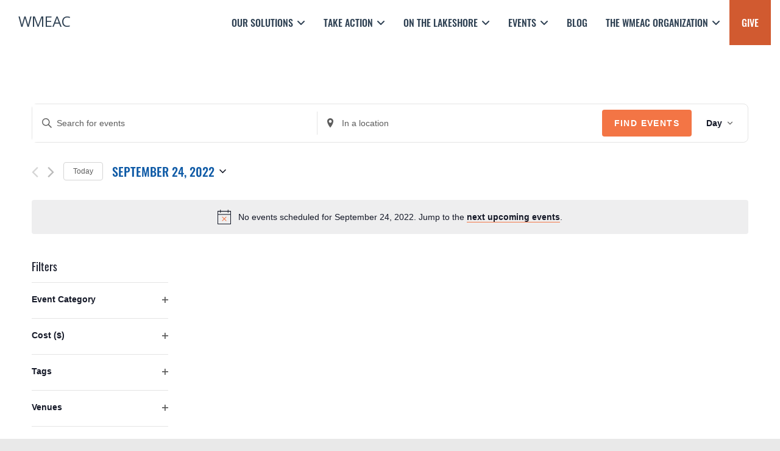

--- FILE ---
content_type: text/html; charset=UTF-8
request_url: https://wmeac.org/events/2022-09-24/
body_size: 46163
content:
<!DOCTYPE html>
<html class="html" lang="en-US">
<head>
	<meta charset="UTF-8">
<script>
var gform;gform||(document.addEventListener("gform_main_scripts_loaded",function(){gform.scriptsLoaded=!0}),document.addEventListener("gform/theme/scripts_loaded",function(){gform.themeScriptsLoaded=!0}),window.addEventListener("DOMContentLoaded",function(){gform.domLoaded=!0}),gform={domLoaded:!1,scriptsLoaded:!1,themeScriptsLoaded:!1,isFormEditor:()=>"function"==typeof InitializeEditor,callIfLoaded:function(o){return!(!gform.domLoaded||!gform.scriptsLoaded||!gform.themeScriptsLoaded&&!gform.isFormEditor()||(gform.isFormEditor()&&console.warn("The use of gform.initializeOnLoaded() is deprecated in the form editor context and will be removed in Gravity Forms 3.1."),o(),0))},initializeOnLoaded:function(o){gform.callIfLoaded(o)||(document.addEventListener("gform_main_scripts_loaded",()=>{gform.scriptsLoaded=!0,gform.callIfLoaded(o)}),document.addEventListener("gform/theme/scripts_loaded",()=>{gform.themeScriptsLoaded=!0,gform.callIfLoaded(o)}),window.addEventListener("DOMContentLoaded",()=>{gform.domLoaded=!0,gform.callIfLoaded(o)}))},hooks:{action:{},filter:{}},addAction:function(o,r,e,t){gform.addHook("action",o,r,e,t)},addFilter:function(o,r,e,t){gform.addHook("filter",o,r,e,t)},doAction:function(o){gform.doHook("action",o,arguments)},applyFilters:function(o){return gform.doHook("filter",o,arguments)},removeAction:function(o,r){gform.removeHook("action",o,r)},removeFilter:function(o,r,e){gform.removeHook("filter",o,r,e)},addHook:function(o,r,e,t,n){null==gform.hooks[o][r]&&(gform.hooks[o][r]=[]);var d=gform.hooks[o][r];null==n&&(n=r+"_"+d.length),gform.hooks[o][r].push({tag:n,callable:e,priority:t=null==t?10:t})},doHook:function(r,o,e){var t;if(e=Array.prototype.slice.call(e,1),null!=gform.hooks[r][o]&&((o=gform.hooks[r][o]).sort(function(o,r){return o.priority-r.priority}),o.forEach(function(o){"function"!=typeof(t=o.callable)&&(t=window[t]),"action"==r?t.apply(null,e):e[0]=t.apply(null,e)})),"filter"==r)return e[0]},removeHook:function(o,r,t,n){var e;null!=gform.hooks[o][r]&&(e=(e=gform.hooks[o][r]).filter(function(o,r,e){return!!(null!=n&&n!=o.tag||null!=t&&t!=o.priority)}),gform.hooks[o][r]=e)}});
</script>

	<link rel="profile" href="https://gmpg.org/xfn/11">

	<link rel='stylesheet' id='tribe-events-views-v2-bootstrap-datepicker-styles-css' href='https://wmeac.org/wp-content/plugins/the-events-calendar/vendor/bootstrap-datepicker/css/bootstrap-datepicker.standalone.min.css?ver=6.6.4.2' media='all' />
<link rel='stylesheet' id='tec-variables-skeleton-css' href='https://wmeac.org/wp-content/plugins/the-events-calendar/common/src/resources/css/variables-skeleton.min.css?ver=6.0.3.1' media='all' />
<link rel='stylesheet' id='tribe-common-skeleton-style-css' href='https://wmeac.org/wp-content/plugins/the-events-calendar/common/src/resources/css/common-skeleton.min.css?ver=6.0.3.1' media='all' />
<link rel='stylesheet' id='tribe-tooltipster-css-css' href='https://wmeac.org/wp-content/plugins/the-events-calendar/common/vendor/tooltipster/tooltipster.bundle.min.css?ver=6.0.3.1' media='all' />
<link rel='stylesheet' id='tribe-events-views-v2-skeleton-css' href='https://wmeac.org/wp-content/plugins/the-events-calendar/src/resources/css/views-skeleton.min.css?ver=6.6.4.2' media='all' />
<link rel='stylesheet' id='tec-variables-full-css' href='https://wmeac.org/wp-content/plugins/the-events-calendar/common/src/resources/css/variables-full.min.css?ver=6.0.3.1' media='all' />
<link rel='stylesheet' id='tribe-common-full-style-css' href='https://wmeac.org/wp-content/plugins/the-events-calendar/common/src/resources/css/common-full.min.css?ver=6.0.3.1' media='all' />
<link rel='stylesheet' id='tribe-events-views-v2-full-css' href='https://wmeac.org/wp-content/plugins/the-events-calendar/src/resources/css/views-full.min.css?ver=6.6.4.2' media='all' />
<link rel='stylesheet' id='tribe-events-views-v2-print-css' href='https://wmeac.org/wp-content/plugins/the-events-calendar/src/resources/css/views-print.min.css?ver=6.6.4.2' media='print' />
<link rel='stylesheet' id='tribe-events-filterbar-views-v2-print-css' href='https://wmeac.org/wp-content/plugins/the-events-calendar-filterbar/src/resources/css/views-print.min.css?ver=5.5.4' media='print' />
<link rel='stylesheet' id='tribe-events-pro-views-v2-print-css' href='https://wmeac.org/wp-content/plugins/events-calendar-pro/src/resources/css/views-print.min.css?ver=7.0.1' media='print' />
<meta name='robots' content='index, follow, max-image-preview:large, max-snippet:-1, max-video-preview:-1' />
<meta name="viewport" content="width=device-width, initial-scale=1"><!-- Google tag (gtag.js) Consent Mode dataLayer added by Site Kit -->
<script id='google_gtagjs-js-consent-mode-data-layer'>
window.dataLayer = window.dataLayer || [];function gtag(){dataLayer.push(arguments);}
gtag('consent', 'default', {"ad_personalization":"denied","ad_storage":"denied","ad_user_data":"denied","analytics_storage":"denied","functionality_storage":"denied","security_storage":"denied","personalization_storage":"denied","region":["AT","BE","BG","CH","CY","CZ","DE","DK","EE","ES","FI","FR","GB","GR","HR","HU","IE","IS","IT","LI","LT","LU","LV","MT","NL","NO","PL","PT","RO","SE","SI","SK"],"wait_for_update":500});
window._googlesitekitConsentCategoryMap = {"statistics":["analytics_storage"],"marketing":["ad_storage","ad_user_data","ad_personalization"],"functional":["functionality_storage","security_storage"],"preferences":["personalization_storage"]};
window._googlesitekitConsents = {"ad_personalization":"denied","ad_storage":"denied","ad_user_data":"denied","analytics_storage":"denied","functionality_storage":"denied","security_storage":"denied","personalization_storage":"denied","region":["AT","BE","BG","CH","CY","CZ","DE","DK","EE","ES","FI","FR","GB","GR","HR","HU","IE","IS","IT","LI","LT","LU","LV","MT","NL","NO","PL","PT","RO","SE","SI","SK"],"wait_for_update":500}</script>
<!-- End Google tag (gtag.js) Consent Mode dataLayer added by Site Kit -->
			
	<!-- This site is optimized with the Yoast SEO plugin v23.2 - https://yoast.com/wordpress/plugins/seo/ -->
	<title>Events for September 24, 2022 &#8211; WMEAC</title><link rel="preload" data-rocket-preload as="style" href="https://fonts.googleapis.com/css?family=Roboto%3A100%2C100italic%2C200%2C200italic%2C300%2C300italic%2C400%2C400italic%2C500%2C500italic%2C600%2C600italic%2C700%2C700italic%2C800%2C800italic%2C900%2C900italic%7CRoboto%20Slab%3A100%2C100italic%2C200%2C200italic%2C300%2C300italic%2C400%2C400italic%2C500%2C500italic%2C600%2C600italic%2C700%2C700italic%2C800%2C800italic%2C900%2C900italic&#038;display=swap" /><link rel="stylesheet" href="https://fonts.googleapis.com/css?family=Roboto%3A100%2C100italic%2C200%2C200italic%2C300%2C300italic%2C400%2C400italic%2C500%2C500italic%2C600%2C600italic%2C700%2C700italic%2C800%2C800italic%2C900%2C900italic%7CRoboto%20Slab%3A100%2C100italic%2C200%2C200italic%2C300%2C300italic%2C400%2C400italic%2C500%2C500italic%2C600%2C600italic%2C700%2C700italic%2C800%2C800italic%2C900%2C900italic&#038;display=swap" media="print" onload="this.media='all'" /><noscript><link rel="stylesheet" href="https://fonts.googleapis.com/css?family=Roboto%3A100%2C100italic%2C200%2C200italic%2C300%2C300italic%2C400%2C400italic%2C500%2C500italic%2C600%2C600italic%2C700%2C700italic%2C800%2C800italic%2C900%2C900italic%7CRoboto%20Slab%3A100%2C100italic%2C200%2C200italic%2C300%2C300italic%2C400%2C400italic%2C500%2C500italic%2C600%2C600italic%2C700%2C700italic%2C800%2C800italic%2C900%2C900italic&#038;display=swap" /></noscript><link rel="preload" data-rocket-preload as="style" href="https://fonts.googleapis.com/css2?family=Open+Sans%3Awght%40400%3B700&#038;ver=6.9&#038;display=swap" /><link rel="stylesheet" href="https://fonts.googleapis.com/css2?family=Open+Sans%3Awght%40400%3B700&#038;ver=6.9&#038;display=swap" media="print" onload="this.media='all'" /><noscript><link rel="stylesheet" href="https://fonts.googleapis.com/css2?family=Open+Sans%3Awght%40400%3B700&#038;ver=6.9&#038;display=swap" /></noscript><link rel="preload" data-rocket-preload as="image" href="https://wmeac.org/wp-content/uploads/2021/04/Newsletter_Background-1.jpg" fetchpriority="high">
	<link rel="canonical" href="https://wmeac.org/events/" />
	<link rel="next" href="https://wmeac.org/events/page/2/" />
	<meta property="og:locale" content="en_US" />
	<meta property="og:type" content="website" />
	<meta property="og:title" content="Events Archive - WMEAC" />
	<meta property="og:url" content="https://wmeac.org/events/" />
	<meta property="og:site_name" content="WMEAC" />
	<script type="application/ld+json" class="yoast-schema-graph">{"@context":"https://schema.org","@graph":[{"@type":"CollectionPage","@id":"https://wmeac.org/events/","url":"https://wmeac.org/events/","name":"Events Archive - WMEAC","isPartOf":{"@id":"https://wmeac.org/#website"},"breadcrumb":{"@id":"https://wmeac.org/events/#breadcrumb"},"inLanguage":"en-US"},{"@type":"BreadcrumbList","@id":"https://wmeac.org/events/#breadcrumb","itemListElement":[{"@type":"ListItem","position":1,"name":"Home","item":"https://wmeac.org/"},{"@type":"ListItem","position":2,"name":"Events"}]},{"@type":"WebSite","@id":"https://wmeac.org/#website","url":"https://wmeac.org/","name":"WMEAC","description":"Leading environmental protection in West Michigan by inspiring action.","publisher":{"@id":"https://wmeac.org/#organization"},"potentialAction":[{"@type":"SearchAction","target":{"@type":"EntryPoint","urlTemplate":"https://wmeac.org/?s={search_term_string}"},"query-input":"required name=search_term_string"}],"inLanguage":"en-US"},{"@type":"Organization","@id":"https://wmeac.org/#organization","name":"WMEAC","url":"https://wmeac.org/","logo":{"@type":"ImageObject","inLanguage":"en-US","@id":"https://wmeac.org/#/schema/logo/image/","url":"https://wmeac.org/wp-content/uploads/2021/04/WMEAC-logo.svg","contentUrl":"https://wmeac.org/wp-content/uploads/2021/04/WMEAC-logo.svg","width":1030,"height":1030,"caption":"WMEAC"},"image":{"@id":"https://wmeac.org/#/schema/logo/image/"},"sameAs":["https://www.facebook.com/WMEAC","https://x.com/wmeac","https://www.instagram.com/wmeac/"]}]}</script>
	<!-- / Yoast SEO plugin. -->


<link rel='dns-prefetch' href='//www.googletagmanager.com' />
<link rel='dns-prefetch' href='//use.typekit.net' />
<link rel='dns-prefetch' href='//fonts.googleapis.com' />
<link href='https://fonts.gstatic.com' crossorigin rel='preconnect' />
<link rel="alternate" type="application/rss+xml" title="WMEAC &raquo; Feed" href="https://wmeac.org/feed/" />
<link rel="alternate" type="application/rss+xml" title="WMEAC &raquo; Comments Feed" href="https://wmeac.org/comments/feed/" />
<link rel="alternate" type="text/calendar" title="WMEAC &raquo; iCal Feed" href="https://wmeac.org/events/2026-01-31/?ical=1/" />
<link rel="alternate" type="application/rss+xml" title="WMEAC &raquo; Events Feed" href="https://wmeac.org/events/feed/" />
<style id='wp-img-auto-sizes-contain-inline-css'>
img:is([sizes=auto i],[sizes^="auto," i]){contain-intrinsic-size:3000px 1500px}
/*# sourceURL=wp-img-auto-sizes-contain-inline-css */
</style>
<link rel='stylesheet' id='tribe-select2-css-css' href='https://wmeac.org/wp-content/plugins/the-events-calendar/common/vendor/tribe-selectWoo/dist/css/selectWoo.min.css?ver=6.0.3.1' media='all' />
<link rel='stylesheet' id='tribe-events-custom-jquery-styles-css' href='https://wmeac.org/wp-content/plugins/the-events-calendar/vendor/jquery/smoothness/jquery-ui-1.8.23.custom.css?ver=6.6.4.2' media='all' />
<link rel='stylesheet' id='tribe-events-filterbar-views-v2-1-filter-bar-skeleton-css' href='https://wmeac.org/wp-content/plugins/the-events-calendar-filterbar/src/resources/css/views-filter-bar-skeleton.min.css?ver=5.5.4' media='all' />
<link rel='stylesheet' id='tribe-events-filterbar-views-v2-1-filter-bar-full-css' href='https://wmeac.org/wp-content/plugins/the-events-calendar-filterbar/src/resources/css/views-filter-bar-full.min.css?ver=5.5.4' media='all' />
<link rel='stylesheet' id='dashicons-css' href='https://wmeac.org/wp-includes/css/dashicons.min.css?ver=6.9' media='all' />
<link rel='stylesheet' id='event-tickets-plus-tickets-css-css' href='https://wmeac.org/wp-content/plugins/event-tickets-plus/src/resources/css/tickets.min.css?ver=6.0.1' media='all' />
<link rel='stylesheet' id='tribe-events-pro-mini-calendar-block-styles-css' href='https://wmeac.org/wp-content/plugins/events-calendar-pro/src/resources/css/tribe-events-pro-mini-calendar-block.min.css?ver=7.0.1' media='all' />
<link rel='stylesheet' id='event-tickets-tickets-css-css' href='https://wmeac.org/wp-content/plugins/event-tickets/src/resources/css/tickets.min.css?ver=5.13.1' media='all' />
<link rel='stylesheet' id='event-tickets-tickets-rsvp-css-css' href='https://wmeac.org/wp-content/plugins/event-tickets/src/resources/css/rsvp-v1.min.css?ver=5.13.1' media='all' />
<link rel='stylesheet' id='tec-events-pro-single-css' href='https://wmeac.org/wp-content/plugins/events-calendar-pro/src/resources/css/events-single.min.css?ver=7.0.1' media='all' />
<link rel='stylesheet' id='tribe-events-virtual-skeleton-css' href='https://wmeac.org/wp-content/plugins/events-calendar-pro/src/resources/css/events-virtual-skeleton.min.css?ver=1.15.8' media='all' />
<link rel='stylesheet' id='tribe-events-virtual-full-css' href='https://wmeac.org/wp-content/plugins/events-calendar-pro/src/resources/css/events-virtual-full.min.css?ver=1.15.8' media='all' />
<link rel='stylesheet' id='tribe-events-v2-virtual-single-block-css' href='https://wmeac.org/wp-content/plugins/events-calendar-pro/src/resources/css/events-virtual-single-block.min.css?ver=1.15.8' media='all' />
<link rel='stylesheet' id='wp-block-library-css' href='https://wmeac.org/wp-includes/css/dist/block-library/style.min.css?ver=6.9' media='all' />
<style id='global-styles-inline-css'>
:root{--wp--preset--aspect-ratio--square: 1;--wp--preset--aspect-ratio--4-3: 4/3;--wp--preset--aspect-ratio--3-4: 3/4;--wp--preset--aspect-ratio--3-2: 3/2;--wp--preset--aspect-ratio--2-3: 2/3;--wp--preset--aspect-ratio--16-9: 16/9;--wp--preset--aspect-ratio--9-16: 9/16;--wp--preset--color--black: #000000;--wp--preset--color--cyan-bluish-gray: #abb8c3;--wp--preset--color--white: #ffffff;--wp--preset--color--pale-pink: #f78da7;--wp--preset--color--vivid-red: #cf2e2e;--wp--preset--color--luminous-vivid-orange: #ff6900;--wp--preset--color--luminous-vivid-amber: #fcb900;--wp--preset--color--light-green-cyan: #7bdcb5;--wp--preset--color--vivid-green-cyan: #00d084;--wp--preset--color--pale-cyan-blue: #8ed1fc;--wp--preset--color--vivid-cyan-blue: #0693e3;--wp--preset--color--vivid-purple: #9b51e0;--wp--preset--gradient--vivid-cyan-blue-to-vivid-purple: linear-gradient(135deg,rgb(6,147,227) 0%,rgb(155,81,224) 100%);--wp--preset--gradient--light-green-cyan-to-vivid-green-cyan: linear-gradient(135deg,rgb(122,220,180) 0%,rgb(0,208,130) 100%);--wp--preset--gradient--luminous-vivid-amber-to-luminous-vivid-orange: linear-gradient(135deg,rgb(252,185,0) 0%,rgb(255,105,0) 100%);--wp--preset--gradient--luminous-vivid-orange-to-vivid-red: linear-gradient(135deg,rgb(255,105,0) 0%,rgb(207,46,46) 100%);--wp--preset--gradient--very-light-gray-to-cyan-bluish-gray: linear-gradient(135deg,rgb(238,238,238) 0%,rgb(169,184,195) 100%);--wp--preset--gradient--cool-to-warm-spectrum: linear-gradient(135deg,rgb(74,234,220) 0%,rgb(151,120,209) 20%,rgb(207,42,186) 40%,rgb(238,44,130) 60%,rgb(251,105,98) 80%,rgb(254,248,76) 100%);--wp--preset--gradient--blush-light-purple: linear-gradient(135deg,rgb(255,206,236) 0%,rgb(152,150,240) 100%);--wp--preset--gradient--blush-bordeaux: linear-gradient(135deg,rgb(254,205,165) 0%,rgb(254,45,45) 50%,rgb(107,0,62) 100%);--wp--preset--gradient--luminous-dusk: linear-gradient(135deg,rgb(255,203,112) 0%,rgb(199,81,192) 50%,rgb(65,88,208) 100%);--wp--preset--gradient--pale-ocean: linear-gradient(135deg,rgb(255,245,203) 0%,rgb(182,227,212) 50%,rgb(51,167,181) 100%);--wp--preset--gradient--electric-grass: linear-gradient(135deg,rgb(202,248,128) 0%,rgb(113,206,126) 100%);--wp--preset--gradient--midnight: linear-gradient(135deg,rgb(2,3,129) 0%,rgb(40,116,252) 100%);--wp--preset--font-size--small: 13px;--wp--preset--font-size--medium: 20px;--wp--preset--font-size--large: 36px;--wp--preset--font-size--x-large: 42px;--wp--preset--spacing--20: 0.44rem;--wp--preset--spacing--30: 0.67rem;--wp--preset--spacing--40: 1rem;--wp--preset--spacing--50: 1.5rem;--wp--preset--spacing--60: 2.25rem;--wp--preset--spacing--70: 3.38rem;--wp--preset--spacing--80: 5.06rem;--wp--preset--shadow--natural: 6px 6px 9px rgba(0, 0, 0, 0.2);--wp--preset--shadow--deep: 12px 12px 50px rgba(0, 0, 0, 0.4);--wp--preset--shadow--sharp: 6px 6px 0px rgba(0, 0, 0, 0.2);--wp--preset--shadow--outlined: 6px 6px 0px -3px rgb(255, 255, 255), 6px 6px rgb(0, 0, 0);--wp--preset--shadow--crisp: 6px 6px 0px rgb(0, 0, 0);}:where(.is-layout-flex){gap: 0.5em;}:where(.is-layout-grid){gap: 0.5em;}body .is-layout-flex{display: flex;}.is-layout-flex{flex-wrap: wrap;align-items: center;}.is-layout-flex > :is(*, div){margin: 0;}body .is-layout-grid{display: grid;}.is-layout-grid > :is(*, div){margin: 0;}:where(.wp-block-columns.is-layout-flex){gap: 2em;}:where(.wp-block-columns.is-layout-grid){gap: 2em;}:where(.wp-block-post-template.is-layout-flex){gap: 1.25em;}:where(.wp-block-post-template.is-layout-grid){gap: 1.25em;}.has-black-color{color: var(--wp--preset--color--black) !important;}.has-cyan-bluish-gray-color{color: var(--wp--preset--color--cyan-bluish-gray) !important;}.has-white-color{color: var(--wp--preset--color--white) !important;}.has-pale-pink-color{color: var(--wp--preset--color--pale-pink) !important;}.has-vivid-red-color{color: var(--wp--preset--color--vivid-red) !important;}.has-luminous-vivid-orange-color{color: var(--wp--preset--color--luminous-vivid-orange) !important;}.has-luminous-vivid-amber-color{color: var(--wp--preset--color--luminous-vivid-amber) !important;}.has-light-green-cyan-color{color: var(--wp--preset--color--light-green-cyan) !important;}.has-vivid-green-cyan-color{color: var(--wp--preset--color--vivid-green-cyan) !important;}.has-pale-cyan-blue-color{color: var(--wp--preset--color--pale-cyan-blue) !important;}.has-vivid-cyan-blue-color{color: var(--wp--preset--color--vivid-cyan-blue) !important;}.has-vivid-purple-color{color: var(--wp--preset--color--vivid-purple) !important;}.has-black-background-color{background-color: var(--wp--preset--color--black) !important;}.has-cyan-bluish-gray-background-color{background-color: var(--wp--preset--color--cyan-bluish-gray) !important;}.has-white-background-color{background-color: var(--wp--preset--color--white) !important;}.has-pale-pink-background-color{background-color: var(--wp--preset--color--pale-pink) !important;}.has-vivid-red-background-color{background-color: var(--wp--preset--color--vivid-red) !important;}.has-luminous-vivid-orange-background-color{background-color: var(--wp--preset--color--luminous-vivid-orange) !important;}.has-luminous-vivid-amber-background-color{background-color: var(--wp--preset--color--luminous-vivid-amber) !important;}.has-light-green-cyan-background-color{background-color: var(--wp--preset--color--light-green-cyan) !important;}.has-vivid-green-cyan-background-color{background-color: var(--wp--preset--color--vivid-green-cyan) !important;}.has-pale-cyan-blue-background-color{background-color: var(--wp--preset--color--pale-cyan-blue) !important;}.has-vivid-cyan-blue-background-color{background-color: var(--wp--preset--color--vivid-cyan-blue) !important;}.has-vivid-purple-background-color{background-color: var(--wp--preset--color--vivid-purple) !important;}.has-black-border-color{border-color: var(--wp--preset--color--black) !important;}.has-cyan-bluish-gray-border-color{border-color: var(--wp--preset--color--cyan-bluish-gray) !important;}.has-white-border-color{border-color: var(--wp--preset--color--white) !important;}.has-pale-pink-border-color{border-color: var(--wp--preset--color--pale-pink) !important;}.has-vivid-red-border-color{border-color: var(--wp--preset--color--vivid-red) !important;}.has-luminous-vivid-orange-border-color{border-color: var(--wp--preset--color--luminous-vivid-orange) !important;}.has-luminous-vivid-amber-border-color{border-color: var(--wp--preset--color--luminous-vivid-amber) !important;}.has-light-green-cyan-border-color{border-color: var(--wp--preset--color--light-green-cyan) !important;}.has-vivid-green-cyan-border-color{border-color: var(--wp--preset--color--vivid-green-cyan) !important;}.has-pale-cyan-blue-border-color{border-color: var(--wp--preset--color--pale-cyan-blue) !important;}.has-vivid-cyan-blue-border-color{border-color: var(--wp--preset--color--vivid-cyan-blue) !important;}.has-vivid-purple-border-color{border-color: var(--wp--preset--color--vivid-purple) !important;}.has-vivid-cyan-blue-to-vivid-purple-gradient-background{background: var(--wp--preset--gradient--vivid-cyan-blue-to-vivid-purple) !important;}.has-light-green-cyan-to-vivid-green-cyan-gradient-background{background: var(--wp--preset--gradient--light-green-cyan-to-vivid-green-cyan) !important;}.has-luminous-vivid-amber-to-luminous-vivid-orange-gradient-background{background: var(--wp--preset--gradient--luminous-vivid-amber-to-luminous-vivid-orange) !important;}.has-luminous-vivid-orange-to-vivid-red-gradient-background{background: var(--wp--preset--gradient--luminous-vivid-orange-to-vivid-red) !important;}.has-very-light-gray-to-cyan-bluish-gray-gradient-background{background: var(--wp--preset--gradient--very-light-gray-to-cyan-bluish-gray) !important;}.has-cool-to-warm-spectrum-gradient-background{background: var(--wp--preset--gradient--cool-to-warm-spectrum) !important;}.has-blush-light-purple-gradient-background{background: var(--wp--preset--gradient--blush-light-purple) !important;}.has-blush-bordeaux-gradient-background{background: var(--wp--preset--gradient--blush-bordeaux) !important;}.has-luminous-dusk-gradient-background{background: var(--wp--preset--gradient--luminous-dusk) !important;}.has-pale-ocean-gradient-background{background: var(--wp--preset--gradient--pale-ocean) !important;}.has-electric-grass-gradient-background{background: var(--wp--preset--gradient--electric-grass) !important;}.has-midnight-gradient-background{background: var(--wp--preset--gradient--midnight) !important;}.has-small-font-size{font-size: var(--wp--preset--font-size--small) !important;}.has-medium-font-size{font-size: var(--wp--preset--font-size--medium) !important;}.has-large-font-size{font-size: var(--wp--preset--font-size--large) !important;}.has-x-large-font-size{font-size: var(--wp--preset--font-size--x-large) !important;}
/*# sourceURL=global-styles-inline-css */
</style>

<style id='classic-theme-styles-inline-css'>
/*! This file is auto-generated */
.wp-block-button__link{color:#fff;background-color:#32373c;border-radius:9999px;box-shadow:none;text-decoration:none;padding:calc(.667em + 2px) calc(1.333em + 2px);font-size:1.125em}.wp-block-file__button{background:#32373c;color:#fff;text-decoration:none}
/*# sourceURL=/wp-includes/css/classic-themes.min.css */
</style>
<link rel='stylesheet' id='tribe-events-v2-single-skeleton-css' href='https://wmeac.org/wp-content/plugins/the-events-calendar/src/resources/css/tribe-events-single-skeleton.min.css?ver=6.6.4.2' media='all' />
<link rel='stylesheet' id='tribe-events-v2-single-skeleton-full-css' href='https://wmeac.org/wp-content/plugins/the-events-calendar/src/resources/css/tribe-events-single-full.min.css?ver=6.6.4.2' media='all' />
<link rel='stylesheet' id='tec-events-elementor-widgets-base-styles-css' href='https://wmeac.org/wp-content/plugins/the-events-calendar/src/resources/css/integrations/plugins/elementor/widgets/widget-base.min.css?ver=6.6.4.2' media='all' />
<link rel='stylesheet' id='if-menu-site-css-css' href='https://wmeac.org/wp-content/plugins/if-menu/assets/if-menu-site.css?ver=6.9' media='all' />
<link rel='stylesheet' id='search-filter-plugin-styles-css' href='https://wmeac.org/wp-content/plugins/search-filter-pro/public/assets/css/search-filter.min.css?ver=2.5.19' media='all' />
<link rel='stylesheet' id='TypekitFonts-css' href='https://use.typekit.net/imh0nvz.css?ver=6.9' media='all' />

<link rel='stylesheet' id='bootstrap-css' href='https://wmeac.org/wp-content/themes/oceanwp-child/bootstrap/bootstrap-grid.min.css?ver=6.9' media='all' />
<link rel='stylesheet' id='oceanwp-style-css' href='https://wmeac.org/wp-content/themes/oceanwp/assets/css/style.min.css?ver=1.1' media='all' />
<link rel='stylesheet' id='child-style-css' href='https://wmeac.org/wp-content/themes/oceanwp-child/style.css?ver=6.9' media='all' />
<link rel='stylesheet' id='font-awesome-css' href='https://wmeac.org/wp-content/themes/oceanwp/assets/fonts/fontawesome/css/all.min.css?ver=6.4.2' media='all' />
<link rel='stylesheet' id='simple-line-icons-css' href='https://wmeac.org/wp-content/themes/oceanwp/assets/css/third/simple-line-icons.min.css?ver=2.4.0' media='all' />
<link rel='stylesheet' id='oceanwp-hamburgers-css' href='https://wmeac.org/wp-content/themes/oceanwp/assets/css/third/hamburgers/hamburgers.min.css?ver=1.1' media='all' />
<link rel='stylesheet' id='oceanwp-3dx-css' href='https://wmeac.org/wp-content/themes/oceanwp/assets/css/third/hamburgers/types/3dx.css?ver=1.1' media='all' />
<link rel='stylesheet' id='elementor-frontend-css' href='https://wmeac.org/wp-content/plugins/elementor/assets/css/frontend.min.css?ver=3.32.5' media='all' />
<link rel='stylesheet' id='widget-heading-css' href='https://wmeac.org/wp-content/plugins/elementor/assets/css/widget-heading.min.css?ver=3.32.5' media='all' />
<link rel='stylesheet' id='swiper-css' href='https://wmeac.org/wp-content/plugins/elementor/assets/lib/swiper/v8/css/swiper.min.css?ver=8.4.5' media='all' />
<link rel='stylesheet' id='e-swiper-css' href='https://wmeac.org/wp-content/plugins/elementor/assets/css/conditionals/e-swiper.min.css?ver=3.32.5' media='all' />
<link rel='stylesheet' id='widget-image-css' href='https://wmeac.org/wp-content/plugins/elementor/assets/css/widget-image.min.css?ver=3.32.5' media='all' />
<link rel='stylesheet' id='widget-spacer-css' href='https://wmeac.org/wp-content/plugins/elementor/assets/css/widget-spacer.min.css?ver=3.32.5' media='all' />
<link rel='stylesheet' id='elementor-icons-css' href='https://wmeac.org/wp-content/plugins/elementor/assets/lib/eicons/css/elementor-icons.min.css?ver=5.44.0' media='all' />
<link rel='stylesheet' id='elementor-post-33765-css' href='https://wmeac.org/wp-content/uploads/elementor/css/post-33765.css?ver=1763390630' media='all' />
<link rel='stylesheet' id='elementor-post-35741-css' href='https://wmeac.org/wp-content/uploads/elementor/css/post-35741.css?ver=1763390630' media='all' />
<link rel='stylesheet' id='elementor-post-35332-css' href='https://wmeac.org/wp-content/uploads/elementor/css/post-35332.css?ver=1763390647' media='all' />
<link rel='stylesheet' id='tablepress-default-css' href='https://wmeac.org/wp-content/plugins/tablepress/css/build/default.css?ver=2.4.1' media='all' />
<link rel='stylesheet' id='tablepress-responsive-tables-css' href='https://wmeac.org/wp-content/plugins/tablepress-responsive-tables/css/tablepress-responsive.min.css?ver=1.8' media='all' />
<link rel='stylesheet' id='flick-css' href='https://wmeac.org/wp-content/plugins/mailchimp/assets/css/flick/flick.css?ver=2.0.0' media='all' />
<link rel='stylesheet' id='mailchimp_sf_main_css-css' href='https://wmeac.org/wp-content/plugins/mailchimp/assets/css/frontend.css?ver=2.0.0' media='all' />
<link rel='stylesheet' id='oe-widgets-style-css' href='https://wmeac.org/wp-content/plugins/ocean-extra/assets/css/widgets.css?ver=6.9' media='all' />
<link rel='stylesheet' id='tec-events-pro-archives-style-css' href='https://wmeac.org/wp-content/plugins/events-calendar-pro/src/resources/css/custom-tables-v1/archives.min.css?ver=7.0.1' media='all' />


<link rel='stylesheet' id='elementor-icons-shared-0-css' href='https://wmeac.org/wp-content/plugins/elementor/assets/lib/font-awesome/css/fontawesome.min.css?ver=5.15.3' media='all' />
<link rel='stylesheet' id='elementor-icons-fa-brands-css' href='https://wmeac.org/wp-content/plugins/elementor/assets/lib/font-awesome/css/brands.min.css?ver=5.15.3' media='all' />
<script src="https://wmeac.org/wp-includes/js/jquery/jquery.min.js?ver=3.7.1" id="jquery-core-js"></script>
<script src="https://wmeac.org/wp-includes/js/jquery/jquery-migrate.min.js?ver=3.4.1" id="jquery-migrate-js"></script>
<script src="https://wmeac.org/wp-content/plugins/the-events-calendar/common/src/resources/js/tribe-common.min.js?ver=6.0.3.1" id="tribe-common-js"></script>
<script src="https://wmeac.org/wp-content/plugins/the-events-calendar/src/resources/js/views/breakpoints.min.js?ver=6.6.4.2" id="tribe-events-views-v2-breakpoints-js"></script>
<script src="https://wmeac.org/wp-content/plugins/the-events-calendar/src/resources/js/views/accordion.min.js?ver=6.6.4.2" id="tribe-events-views-v2-accordion-js"></script>
<script id="tribe-events-filterbar-views-filter-bar-state-js-js-extra">
var tribe_events_filter_bar_js_config = {"events":{"currency_symbol":"$","reverse_currency_position":false},"l10n":{"show_filters":"Show filters","hide_filters":"Hide filters","cost_range_currency_symbol_before":"\u003C%- currency_symbol %\u003E\u003C%- cost_low %\u003E - \u003C%- currency_symbol %\u003E\u003C%- cost_high %\u003E","cost_range_currency_symbol_after":"\u003C%- cost_low %\u003E\u003C%- currency_symbol %\u003E - \u003C%- cost_high %\u003E\u003C%- currency_symbol %\u003E"}};
//# sourceURL=tribe-events-filterbar-views-filter-bar-state-js-js-extra
</script>
<script src="https://wmeac.org/wp-content/plugins/the-events-calendar-filterbar/src/resources/js/views/filter-bar-state.min.js?ver=5.5.4" id="tribe-events-filterbar-views-filter-bar-state-js-js"></script>
<script id="search-filter-plugin-build-js-extra">
var SF_LDATA = {"ajax_url":"https://wmeac.org/wp-admin/admin-ajax.php","home_url":"https://wmeac.org/","extensions":[]};
//# sourceURL=search-filter-plugin-build-js-extra
</script>
<script src="https://wmeac.org/wp-content/plugins/search-filter-pro/public/assets/js/search-filter-build.min.js?ver=2.5.19" id="search-filter-plugin-build-js"></script>
<script src="https://wmeac.org/wp-content/plugins/search-filter-pro/public/assets/js/chosen.jquery.min.js?ver=2.5.19" id="search-filter-plugin-chosen-js"></script>

<!-- Google tag (gtag.js) snippet added by Site Kit -->

<!-- Google Analytics snippet added by Site Kit -->
<script src="https://www.googletagmanager.com/gtag/js?id=G-7QL9JK965G" id="google_gtagjs-js" async></script>
<script id="google_gtagjs-js-after">
window.dataLayer = window.dataLayer || [];function gtag(){dataLayer.push(arguments);}
gtag("set","linker",{"domains":["wmeac.org"]});
gtag("js", new Date());
gtag("set", "developer_id.dZTNiMT", true);
gtag("config", "G-7QL9JK965G");
//# sourceURL=google_gtagjs-js-after
</script>

<!-- End Google tag (gtag.js) snippet added by Site Kit -->
<link rel="https://api.w.org/" href="https://wmeac.org/wp-json/" /><link rel="EditURI" type="application/rsd+xml" title="RSD" href="https://wmeac.org/xmlrpc.php?rsd" />
<meta name="generator" content="WordPress 6.9" />
<meta name="generator" content="Site Kit by Google 1.133.0" /><meta name="et-api-version" content="v1"><meta name="et-api-origin" content="https://wmeac.org"><link rel="https://theeventscalendar.com/" href="https://wmeac.org/wp-json/tribe/tickets/v1/" /><meta name="tec-api-version" content="v1"><meta name="tec-api-origin" content="https://wmeac.org"><link rel="alternate" href="https://wmeac.org/wp-json/tribe/events/v1/" />
		<script>
		(function(h,o,t,j,a,r){
			h.hj=h.hj||function(){(h.hj.q=h.hj.q||[]).push(arguments)};
			h._hjSettings={hjid:3428055,hjsv:5};
			a=o.getElementsByTagName('head')[0];
			r=o.createElement('script');r.async=1;
			r.src=t+h._hjSettings.hjid+j+h._hjSettings.hjsv;
			a.appendChild(r);
		})(window,document,'//static.hotjar.com/c/hotjar-','.js?sv=');
		</script>
		<meta name="generator" content="Elementor 3.32.5; features: additional_custom_breakpoints; settings: css_print_method-external, google_font-enabled, font_display-auto">
			<style>
				.e-con.e-parent:nth-of-type(n+4):not(.e-lazyloaded):not(.e-no-lazyload),
				.e-con.e-parent:nth-of-type(n+4):not(.e-lazyloaded):not(.e-no-lazyload) * {
					background-image: none !important;
				}
				@media screen and (max-height: 1024px) {
					.e-con.e-parent:nth-of-type(n+3):not(.e-lazyloaded):not(.e-no-lazyload),
					.e-con.e-parent:nth-of-type(n+3):not(.e-lazyloaded):not(.e-no-lazyload) * {
						background-image: none !important;
					}
				}
				@media screen and (max-height: 640px) {
					.e-con.e-parent:nth-of-type(n+2):not(.e-lazyloaded):not(.e-no-lazyload),
					.e-con.e-parent:nth-of-type(n+2):not(.e-lazyloaded):not(.e-no-lazyload) * {
						background-image: none !important;
					}
				}
			</style>
			<link rel="icon" href="https://wmeac.org/wp-content/uploads/2020/05/cropped-Logo-80x80-1-80x80.png" sizes="32x32" />
<link rel="icon" href="https://wmeac.org/wp-content/uploads/2020/05/cropped-Logo-80x80-1-300x300.png" sizes="192x192" />
<link rel="apple-touch-icon" href="https://wmeac.org/wp-content/uploads/2020/05/cropped-Logo-80x80-1-300x300.png" />
<meta name="msapplication-TileImage" content="https://wmeac.org/wp-content/uploads/2020/05/cropped-Logo-80x80-1-300x300.png" />
		<style id="wp-custom-css">
			div#gform_wrapper_126 ::placeholder{color:#fff}div#gform_wrapper_126 .gform_fields input{color:#fff !important}#gform_124 input[type="text"],#gform_124 input[type="email"],#gform_124 input[type="tel"],#gform_124 select{background-color:#F0EBE5;border:1px solid #35404B;width:100%;max-width:100%}.single-solution h2.single-post-title.entry-title{display:none !important}.dtd-callout .text-center.search-title{display:none}.blog-grid.featured h3 a{color:#fff !important}.blog-grid.featured h4{color:#9CFFF4 !important;margin-bottom:45px !important}.blog-grid .read-more{text-transform:uppercase;text-decoration:underline}.post-type-container.blog-grid .row .col-lg-4.post-column:first-child{display:none}.blog-archive .post-container{border-bottom:1px solid #2f4153;padding-bottom:20px;margin-bottom:20px}.blog-archive .post-title,.blog-archive .post-meta-details,.blog-archive .categories{padding-bottom:5px !important;text-transform:uppercase }.blog-archive h4.post-title a{color:#0E5AA6}.blog-archive .post-meta-details{color:#2F4153}.blog-archive .categories a,.blog-archive .categories p{color:#4B78AF}.blog-archive .read-more a{color:#7BA737;text-decoration:underline;font-weight:400 !important}.blog-archive .read-more a,.blog-archive .post-meta-details,.blog-archive .categories a{text-transform:uppercase;font-family:'input-sans-condensed';font-weight:bold;font-size:12px}body #site-navigation-wrap .dropdown-menu >li >a .nav-arrow{margin-left:4px !important}form#search-filter-form-29680 ul{display:flex;margin:0}form#search-filter-form-29680 li h4{color:#0E5AA6}form#search-filter-form-29680 li{width:100%;padding:0}form#search-filter-form-29680 label{width:85% !important}form#search-filter-form-29680 select.sf-input-select{height:40px}#blog .overlay-details,.featured .overlay-details{position:absolute;width:100%;height:100%;display:flex !important;flex-wrap:wrap;align-items:flex-end;padding:10px 30px;background-repeat:no-repeat !important;background-size:contain !important;background-position:bottom !important}#blog .overlay-details h4.post-title a{font-size:17px !important;line-height:.9em}td[data-title="Recurring total"] .first-payment-date small{font-size:14px}.tribe-checkout-backlinks{float:right;width:48%;margin:-10px 0 10px;text-decoration:underline}		</style>
		<!-- OceanWP CSS -->
<style type="text/css">
/* General CSS */a:hover,a.light:hover,.theme-heading .text::before,.theme-heading .text::after,#top-bar-content >a:hover,#top-bar-social li.oceanwp-email a:hover,#site-navigation-wrap .dropdown-menu >li >a:hover,#site-header.medium-header #medium-searchform button:hover,.oceanwp-mobile-menu-icon a:hover,.blog-entry.post .blog-entry-header .entry-title a:hover,.blog-entry.post .blog-entry-readmore a:hover,.blog-entry.thumbnail-entry .blog-entry-category a,ul.meta li a:hover,.dropcap,.single nav.post-navigation .nav-links .title,body .related-post-title a:hover,body #wp-calendar caption,body .contact-info-widget.default i,body .contact-info-widget.big-icons i,body .custom-links-widget .oceanwp-custom-links li a:hover,body .custom-links-widget .oceanwp-custom-links li a:hover:before,body .posts-thumbnails-widget li a:hover,body .social-widget li.oceanwp-email a:hover,.comment-author .comment-meta .comment-reply-link,#respond #cancel-comment-reply-link:hover,#footer-widgets .footer-box a:hover,#footer-bottom a:hover,#footer-bottom #footer-bottom-menu a:hover,.sidr a:hover,.sidr-class-dropdown-toggle:hover,.sidr-class-menu-item-has-children.active >a,.sidr-class-menu-item-has-children.active >a >.sidr-class-dropdown-toggle,input[type=checkbox]:checked:before{color:#2f4153}.single nav.post-navigation .nav-links .title .owp-icon use,.blog-entry.post .blog-entry-readmore a:hover .owp-icon use,body .contact-info-widget.default .owp-icon use,body .contact-info-widget.big-icons .owp-icon use{stroke:#2f4153}input[type="button"],input[type="reset"],input[type="submit"],button[type="submit"],.button,#site-navigation-wrap .dropdown-menu >li.btn >a >span,.thumbnail:hover i,.post-quote-content,.omw-modal .omw-close-modal,body .contact-info-widget.big-icons li:hover i,body div.wpforms-container-full .wpforms-form input[type=submit],body div.wpforms-container-full .wpforms-form button[type=submit],body div.wpforms-container-full .wpforms-form .wpforms-page-button{background-color:#2f4153}.thumbnail:hover .link-post-svg-icon{background-color:#2f4153}body .contact-info-widget.big-icons li:hover .owp-icon{background-color:#2f4153}.widget-title{border-color:#2f4153}blockquote{border-color:#2f4153}#searchform-dropdown{border-color:#2f4153}.dropdown-menu .sub-menu{border-color:#2f4153}.blog-entry.large-entry .blog-entry-readmore a:hover{border-color:#2f4153}.oceanwp-newsletter-form-wrap input[type="email"]:focus{border-color:#2f4153}.social-widget li.oceanwp-email a:hover{border-color:#2f4153}#respond #cancel-comment-reply-link:hover{border-color:#2f4153}body .contact-info-widget.big-icons li:hover i{border-color:#2f4153}#footer-widgets .oceanwp-newsletter-form-wrap input[type="email"]:focus{border-color:#2f4153}blockquote,.wp-block-quote{border-left-color:#2f4153}body .contact-info-widget.big-icons li:hover .owp-icon{border-color:#2f4153}input[type="button"]:hover,input[type="reset"]:hover,input[type="submit"]:hover,button[type="submit"]:hover,input[type="button"]:focus,input[type="reset"]:focus,input[type="submit"]:focus,button[type="submit"]:focus,.button:hover,.button:focus,#site-navigation-wrap .dropdown-menu >li.btn >a:hover >span,.post-quote-author,.omw-modal .omw-close-modal:hover,body div.wpforms-container-full .wpforms-form input[type=submit]:hover,body div.wpforms-container-full .wpforms-form button[type=submit]:hover,body div.wpforms-container-full .wpforms-form .wpforms-page-button:hover{background-color:rgba(47,65,83,0.8)}a{color:#2f4153}a .owp-icon use{stroke:#2f4153}a:hover{color:rgba(47,65,83,0.8)}a:hover .owp-icon use{stroke:rgba(47,65,83,0.8)}.boxed-layout #wrap,.boxed-layout .parallax-footer,.boxed-layout .owp-floating-bar{width:1800px}.theme-button,input[type="submit"],button[type="submit"],button,body div.wpforms-container-full .wpforms-form input[type=submit],body div.wpforms-container-full .wpforms-form button[type=submit],body div.wpforms-container-full .wpforms-form .wpforms-page-button{padding:15px 30px 15px 30px}body .theme-button,body input[type="submit"],body button[type="submit"],body button,body .button,body div.wpforms-container-full .wpforms-form input[type=submit],body div.wpforms-container-full .wpforms-form button[type=submit],body div.wpforms-container-full .wpforms-form .wpforms-page-button{background-color:#e56f46}body .theme-button:hover,body input[type="submit"]:hover,body button[type="submit"]:hover,body button:hover,body .button:hover,body div.wpforms-container-full .wpforms-form input[type=submit]:hover,body div.wpforms-container-full .wpforms-form input[type=submit]:active,body div.wpforms-container-full .wpforms-form button[type=submit]:hover,body div.wpforms-container-full .wpforms-form button[type=submit]:active,body div.wpforms-container-full .wpforms-form .wpforms-page-button:hover,body div.wpforms-container-full .wpforms-form .wpforms-page-button:active{background-color:rgba(229,111,70,0.8)}/* Header CSS */#site-header.has-header-media .overlay-header-media{background-color:rgba(0,0,0,0.5)}#site-logo #site-logo-inner a img,#site-header.center-header #site-navigation-wrap .middle-site-logo a img{max-width:466px}#site-header #site-logo #site-logo-inner a img,#site-header.center-header #site-navigation-wrap .middle-site-logo a img{max-height:51px}.effect-two #site-navigation-wrap .dropdown-menu >li >a.menu-link >span:after,.effect-eight #site-navigation-wrap .dropdown-menu >li >a.menu-link >span:before,.effect-eight #site-navigation-wrap .dropdown-menu >li >a.menu-link >span:after{background-color:#d15a30}.effect-six #site-navigation-wrap .dropdown-menu >li >a.menu-link >span:before,.effect-six #site-navigation-wrap .dropdown-menu >li >a.menu-link >span:after{border-color:#d15a30}.effect-ten #site-navigation-wrap .dropdown-menu >li >a.menu-link:hover >span,.effect-ten #site-navigation-wrap .dropdown-menu >li.sfHover >a.menu-link >span{-webkit-box-shadow:0 0 10px 4px #d15a30;-moz-box-shadow:0 0 10px 4px #d15a30;box-shadow:0 0 10px 4px #d15a30}#site-navigation-wrap .dropdown-menu >li >a,.oceanwp-mobile-menu-icon a,#searchform-header-replace-close{color:#2f4153}#site-navigation-wrap .dropdown-menu >li >a .owp-icon use,.oceanwp-mobile-menu-icon a .owp-icon use,#searchform-header-replace-close .owp-icon use{stroke:#2f4153}#site-navigation-wrap .dropdown-menu >li >a:hover,.oceanwp-mobile-menu-icon a:hover,#searchform-header-replace-close:hover{color:#d15a30}#site-navigation-wrap .dropdown-menu >li >a:hover .owp-icon use,.oceanwp-mobile-menu-icon a:hover .owp-icon use,#searchform-header-replace-close:hover .owp-icon use{stroke:#d15a30}#site-navigation-wrap .dropdown-menu >.current-menu-item >a,#site-navigation-wrap .dropdown-menu >.current-menu-ancestor >a,#site-navigation-wrap .dropdown-menu >.current-menu-item >a:hover,#site-navigation-wrap .dropdown-menu >.current-menu-ancestor >a:hover{color:#d15a30}.dropdown-menu .sub-menu{min-width:240px}.dropdown-menu .sub-menu,#searchform-dropdown,.current-shop-items-dropdown{border-color:#d15a30}@media (max-width:1235px){#top-bar-nav,#site-navigation-wrap,.oceanwp-social-menu,.after-header-content{display:none}.center-logo #site-logo{float:none;position:absolute;left:50%;padding:0;-webkit-transform:translateX(-50%);transform:translateX(-50%)}#site-header.center-header #site-logo,.oceanwp-mobile-menu-icon,#oceanwp-cart-sidebar-wrap{display:block}body.vertical-header-style #outer-wrap{margin:0 !important}#site-header.vertical-header{position:relative;width:100%;left:0 !important;right:0 !important}#site-header.vertical-header .has-template >#site-logo{display:block}#site-header.vertical-header #site-header-inner{display:-webkit-box;display:-webkit-flex;display:-ms-flexbox;display:flex;-webkit-align-items:center;align-items:center;padding:0;max-width:90%}#site-header.vertical-header #site-header-inner >*:not(.oceanwp-mobile-menu-icon){display:none}#site-header.vertical-header #site-header-inner >*{padding:0 !important}#site-header.vertical-header #site-header-inner #site-logo{display:block;margin:0;width:50%;text-align:left}body.rtl #site-header.vertical-header #site-header-inner #site-logo{text-align:right}#site-header.vertical-header #site-header-inner .oceanwp-mobile-menu-icon{width:50%;text-align:right}body.rtl #site-header.vertical-header #site-header-inner .oceanwp-mobile-menu-icon{text-align:left}#site-header.vertical-header .vertical-toggle,body.vertical-header-style.vh-closed #site-header.vertical-header .vertical-toggle{display:none}#site-logo.has-responsive-logo .custom-logo-link{display:none}#site-logo.has-responsive-logo .responsive-logo-link{display:block}.is-sticky #site-logo.has-sticky-logo .responsive-logo-link{display:none}.is-sticky #site-logo.has-responsive-logo .sticky-logo-link{display:block}#top-bar.has-no-content #top-bar-social.top-bar-left,#top-bar.has-no-content #top-bar-social.top-bar-right{position:inherit;left:auto;right:auto;float:none;height:auto;line-height:1.5em;margin-top:0;text-align:center}#top-bar.has-no-content #top-bar-social li{float:none;display:inline-block}.owp-cart-overlay,#side-panel-wrap a.side-panel-btn{display:none !important}}.mobile-menu .hamburger-inner,.mobile-menu .hamburger-inner::before,.mobile-menu .hamburger-inner::after{background-color:#000000}/* Footer Widgets CSS */#footer-widgets{padding:0}
</style><link rel='stylesheet' id='gform_basic-css' href='https://wmeac.org/wp-content/plugins/gravityforms/assets/css/dist/basic.min.css?ver=2.9.22' media='all' />
<link rel='stylesheet' id='gform_theme_components-css' href='https://wmeac.org/wp-content/plugins/gravityforms/assets/css/dist/theme-components.min.css?ver=2.9.22' media='all' />
<link rel='stylesheet' id='gform_theme-css' href='https://wmeac.org/wp-content/plugins/gravityforms/assets/css/dist/theme.min.css?ver=2.9.22' media='all' />
</head>

<body class="post-type-archive post-type-archive-tribe_events wp-embed-responsive wp-theme-oceanwp wp-child-theme-oceanwp-child tribe-no-js page-template-oceanwp-child tec-no-tickets-on-recurring tec-no-rsvp-on-recurring tribe-filter-live esm-default oceanwp-theme dropdown-mobile boxed-layout wrap-boxshadow no-header-border content-full-screen page-header-disabled no-lightbox elementor-page-35332 elementor-default elementor-kit-33765 tribe-theme-oceanwp" itemscope="itemscope" itemtype="https://schema.org/WebPage">

	
	
	<div id="outer-wrap" class="site clr">

		<a class="skip-link screen-reader-text" href="#main">Skip to content</a>

		
		<div id="wrap" class="clr">

			
			
<header id="site-header" class="minimal-header clr" data-height="74" itemscope="itemscope" itemtype="https://schema.org/WPHeader" role="banner">

	
					
			<div id="site-header-inner" class="clr container">

				
				

<div id="site-logo" class="clr" itemscope itemtype="https://schema.org/Brand" >

	
	<div id="site-logo-inner" class="clr">

						<a href="https://wmeac.org/" rel="home" class="site-title site-logo-text" >WMEAC</a>
				
	</div><!-- #site-logo-inner -->

	
	
</div><!-- #site-logo -->

			<div id="site-navigation-wrap" class="clr">
			
			
			
			<nav id="site-navigation" class="navigation main-navigation clr" itemscope="itemscope" itemtype="https://schema.org/SiteNavigationElement" role="navigation" >

				<ul id="menu-main-menu" class="main-menu dropdown-menu sf-menu"><li id="menu-item-36188" class="menu-item menu-item-type-post_type menu-item-object-page menu-item-has-children dropdown menu-item-36188"><a href="https://wmeac.org/our-solutions/" class="menu-link"><span class="text-wrap">Our Solutions<i class="nav-arrow fa fa-angle-down" aria-hidden="true" role="img"></i></span></a>
<ul class="sub-menu">
	<li id="menu-item-48454" class="menu-item menu-item-type-custom menu-item-object-custom menu-item-48454"><a href="https://wmeac.org/our-solutions/water/" class="menu-link"><span class="text-wrap">Water</span></a></li>	<li id="menu-item-48455" class="menu-item menu-item-type-custom menu-item-object-custom menu-item-48455"><a href="https://wmeac.org/our-solutions/climate-change/" class="menu-link"><span class="text-wrap">Climate Change</span></a></li>	<li id="menu-item-48456" class="menu-item menu-item-type-custom menu-item-object-custom menu-item-48456"><a href="https://wmeac.org/education/" class="menu-link"><span class="text-wrap">Environmental Education</span></a></li>	<li id="menu-item-48458" class="menu-item menu-item-type-custom menu-item-object-custom menu-item-48458"><a href="https://wmeac.org/our-solutions/justice-equity-diversity-and-inclusion/" class="menu-link"><span class="text-wrap">Justice, Equity, Diversity, and Inclusion</span></a></li></ul>
</li><li id="menu-item-48480" class="menu-item menu-item-type-post_type menu-item-object-page menu-item-has-children dropdown menu-item-48480"><a href="https://wmeac.org/take-action/" class="menu-link"><span class="text-wrap">Take Action<i class="nav-arrow fa fa-angle-down" aria-hidden="true" role="img"></i></span></a>
<ul class="sub-menu">
	<li id="menu-item-38799" class="menu-item menu-item-type-post_type menu-item-object-page menu-item-38799"><a href="https://wmeac.org/volunteer/" class="menu-link"><span class="text-wrap">Volunteer</span></a></li>	<li id="menu-item-36168" class="menu-item menu-item-type-custom menu-item-object-custom menu-item-36168"><a href="https://wmeac.org/events/" class="menu-link"><span class="text-wrap">Event Calendar</span></a></li>	<li id="menu-item-49965" class="menu-item menu-item-type-post_type menu-item-object-page menu-item-49965"><a href="https://wmeac.org/business-giving/" class="menu-link"><span class="text-wrap">Business Giving</span></a></li>	<li id="menu-item-36214" class="menu-item menu-item-type-post_type menu-item-object-page menu-item-36214"><a href="https://wmeac.org/wmeac-committees/" class="menu-link"><span class="text-wrap">WMEAC Committees</span></a></li>	<li id="menu-item-36167" class="menu-item menu-item-type-post_type menu-item-object-page menu-item-36167"><a href="https://wmeac.org/livegreen/" class="menu-link"><span class="text-wrap">Live Green</span></a></li></ul>
</li><li id="menu-item-36189" class="menu-item menu-item-type-post_type menu-item-object-page menu-item-has-children dropdown menu-item-36189"><a href="https://wmeac.org/lakeshore-programs/" class="menu-link"><span class="text-wrap">On the Lakeshore<i class="nav-arrow fa fa-angle-down" aria-hidden="true" role="img"></i></span></a>
<ul class="sub-menu">
	<li id="menu-item-55076" class="menu-item menu-item-type-post_type menu-item-object-page menu-item-55076"><a href="https://wmeac.org/lakeshore-programs/2025-white-lake/" class="menu-link"><span class="text-wrap">You can recycle in Muskegon County</span></a></li>	<li id="menu-item-54535" class="menu-item menu-item-type-post_type menu-item-object-page menu-item-54535"><a href="https://wmeac.org/on-the-lakeshore/building-a-better-recycling-system-public-education-infrastructure-local-partnerships/" class="menu-link"><span class="text-wrap">Building a Better Recycling System: Public Education, Infrastructure &#038; Local Partnerships</span></a></li>	<li id="menu-item-50976" class="menu-item menu-item-type-post_type menu-item-object-page menu-item-50976"><a href="https://wmeac.org/lakeshore-programs/improving-recycling-in-muskegon-county/" class="menu-link"><span class="text-wrap">Improving Recycling in Muskegon County</span></a></li>	<li id="menu-item-51948" class="menu-item menu-item-type-post_type menu-item-object-page menu-item-51948"><a href="https://wmeac.org/lakeshore-programs/white-lake/" class="menu-link"><span class="text-wrap">Keeping White Lake Water Clean</span></a></li></ul>
</li><li id="menu-item-36934" class="menu-item menu-item-type-post_type menu-item-object-page menu-item-has-children dropdown menu-item-36934"><a href="https://wmeac.org/upcoming-events/" class="menu-link"><span class="text-wrap">Events<i class="nav-arrow fa fa-angle-down" aria-hidden="true" role="img"></i></span></a>
<ul class="sub-menu">
	<li id="menu-item-36172" class="menu-item menu-item-type-custom menu-item-object-custom menu-item-36172"><a href="https://wmeac.org/upcoming-events/" class="menu-link"><span class="text-wrap">Event Calendar</span></a></li>	<li id="menu-item-40560" class="menu-item menu-item-type-custom menu-item-object-custom menu-item-40560"><a href="https://wmeac.org/annual-meeting/" class="menu-link"><span class="text-wrap">Annual Meeting</span></a></li>	<li id="menu-item-52137" class="menu-item menu-item-type-custom menu-item-object-custom menu-item-has-children dropdown menu-item-52137"><a href="https://wmeac.org/solution/adopt-a-stream/" class="menu-link"><span class="text-wrap">Adopt-a-Stream Workshops<i class="nav-arrow fa fa-angle-right" aria-hidden="true" role="img"></i></span></a>
	<ul class="sub-menu">
		<li id="menu-item-54714" class="menu-item menu-item-type-post_type menu-item-object-page menu-item-54714"><a href="https://wmeac.org/litter-boom/" class="menu-link"><span class="text-wrap">Litter Boom</span></a></li>	</ul>
</li>	<li id="menu-item-37244" class="menu-item menu-item-type-custom menu-item-object-custom menu-item-37244"><a href="https://wmeac.org/annual-events/environmental-book-club/" class="menu-link"><span class="text-wrap">Environmental Book Club</span></a></li>	<li id="menu-item-43803" class="menu-item menu-item-type-post_type menu-item-object-page menu-item-43803"><a href="https://wmeac.org/solution/mayors-cleanup/" class="menu-link"><span class="text-wrap">Mayors’ Grand River Cleanup</span></a></li>	<li id="menu-item-37992" class="menu-item menu-item-type-post_type menu-item-object-page menu-item-37992"><a href="https://wmeac.org/solution/rain-barrels/" class="menu-link"><span class="text-wrap">Rain Barrel Workshops</span></a></li></ul>
</li><li id="menu-item-36217" class="menu-item menu-item-type-post_type menu-item-object-page menu-item-36217"><a href="https://wmeac.org/blog/" class="menu-link"><span class="text-wrap">Blog</span></a></li><li id="menu-item-36216" class="menu-item menu-item-type-post_type menu-item-object-page menu-item-has-children dropdown menu-item-36216"><a href="https://wmeac.org/the-organization/" class="menu-link"><span class="text-wrap">The WMEAC Organization<i class="nav-arrow fa fa-angle-down" aria-hidden="true" role="img"></i></span></a>
<ul class="sub-menu">
	<li id="menu-item-36219" class="menu-item menu-item-type-post_type menu-item-object-page menu-item-36219"><a href="https://wmeac.org/history/" class="menu-link"><span class="text-wrap">WMEAC History</span></a></li>	<li id="menu-item-36145" class="menu-item menu-item-type-post_type menu-item-object-page menu-item-36145"><a href="https://wmeac.org/our-people/" class="menu-link"><span class="text-wrap">Staff and Board</span></a></li>	<li id="menu-item-36190" class="menu-item menu-item-type-post_type menu-item-object-page menu-item-36190 nav-no-click"><a href="https://wmeac.org/?page_id=12162" class="menu-link"><span class="text-wrap">Careers and Internships</span></a></li>	<li id="menu-item-36157" class="menu-item menu-item-type-post_type menu-item-object-page menu-item-36157"><a href="https://wmeac.org/media/" class="menu-link"><span class="text-wrap">Media</span></a></li>	<li id="menu-item-36218" class="menu-item menu-item-type-post_type menu-item-object-page menu-item-36218"><a href="https://wmeac.org/contact/" class="menu-link"><span class="text-wrap">Contact</span></a></li></ul>
</li><li id="menu-item-42293" class="donate menu-item menu-item-type-post_type menu-item-object-page menu-item-42293"><a href="https://wmeac.org/give/" class="menu-link"><span class="text-wrap">Give</span></a></li></ul>
			</nav><!-- #site-navigation -->

			
			
					</div><!-- #site-navigation-wrap -->
			
		
	
				
	
	<div class="oceanwp-mobile-menu-icon clr mobile-right">

		
		
		
		<a href="https://wmeac.org/#mobile-menu-toggle" class="mobile-menu"  aria-label="Mobile Menu">
							<div class="hamburger hamburger--3dx" aria-expanded="false" role="navigation">
					<div class="hamburger-box">
						<div class="hamburger-inner"></div>
					</div>
				</div>
						</a>

		
		
		
	</div><!-- #oceanwp-mobile-menu-navbar -->

	

			</div><!-- #site-header-inner -->

			
<div id="mobile-dropdown" class="clr" >

	<nav class="clr" itemscope="itemscope" itemtype="https://schema.org/SiteNavigationElement">

		<ul id="menu-main-menu-1" class="menu"><li class="menu-item menu-item-type-post_type menu-item-object-page menu-item-has-children menu-item-36188"><a href="https://wmeac.org/our-solutions/">Our Solutions</a>
<ul class="sub-menu">
	<li class="menu-item menu-item-type-custom menu-item-object-custom menu-item-48454"><a href="https://wmeac.org/our-solutions/water/">Water</a></li>
	<li class="menu-item menu-item-type-custom menu-item-object-custom menu-item-48455"><a href="https://wmeac.org/our-solutions/climate-change/">Climate Change</a></li>
	<li class="menu-item menu-item-type-custom menu-item-object-custom menu-item-48456"><a href="https://wmeac.org/education/">Environmental Education</a></li>
	<li class="menu-item menu-item-type-custom menu-item-object-custom menu-item-48458"><a href="https://wmeac.org/our-solutions/justice-equity-diversity-and-inclusion/">Justice, Equity, Diversity, and Inclusion</a></li>
</ul>
</li>
<li class="menu-item menu-item-type-post_type menu-item-object-page menu-item-has-children menu-item-48480"><a href="https://wmeac.org/take-action/">Take Action</a>
<ul class="sub-menu">
	<li class="menu-item menu-item-type-post_type menu-item-object-page menu-item-38799"><a href="https://wmeac.org/volunteer/">Volunteer</a></li>
	<li class="menu-item menu-item-type-custom menu-item-object-custom menu-item-36168"><a href="https://wmeac.org/events/">Event Calendar</a></li>
	<li class="menu-item menu-item-type-post_type menu-item-object-page menu-item-49965"><a href="https://wmeac.org/business-giving/">Business Giving</a></li>
	<li class="menu-item menu-item-type-post_type menu-item-object-page menu-item-36214"><a href="https://wmeac.org/wmeac-committees/">WMEAC Committees</a></li>
	<li class="menu-item menu-item-type-post_type menu-item-object-page menu-item-36167"><a href="https://wmeac.org/livegreen/">Live Green</a></li>
</ul>
</li>
<li class="menu-item menu-item-type-post_type menu-item-object-page menu-item-has-children menu-item-36189"><a href="https://wmeac.org/lakeshore-programs/">On the Lakeshore</a>
<ul class="sub-menu">
	<li class="menu-item menu-item-type-post_type menu-item-object-page menu-item-55076"><a href="https://wmeac.org/lakeshore-programs/2025-white-lake/">You can recycle in Muskegon County</a></li>
	<li class="menu-item menu-item-type-post_type menu-item-object-page menu-item-54535"><a href="https://wmeac.org/on-the-lakeshore/building-a-better-recycling-system-public-education-infrastructure-local-partnerships/">Building a Better Recycling System: Public Education, Infrastructure &#038; Local Partnerships</a></li>
	<li class="menu-item menu-item-type-post_type menu-item-object-page menu-item-50976"><a href="https://wmeac.org/lakeshore-programs/improving-recycling-in-muskegon-county/">Improving Recycling in Muskegon County</a></li>
	<li class="menu-item menu-item-type-post_type menu-item-object-page menu-item-51948"><a href="https://wmeac.org/lakeshore-programs/white-lake/">Keeping White Lake Water Clean</a></li>
</ul>
</li>
<li class="menu-item menu-item-type-post_type menu-item-object-page menu-item-has-children menu-item-36934"><a href="https://wmeac.org/upcoming-events/">Events</a>
<ul class="sub-menu">
	<li class="menu-item menu-item-type-custom menu-item-object-custom menu-item-36172"><a href="https://wmeac.org/upcoming-events/">Event Calendar</a></li>
	<li class="menu-item menu-item-type-custom menu-item-object-custom menu-item-40560"><a href="https://wmeac.org/annual-meeting/">Annual Meeting</a></li>
	<li class="menu-item menu-item-type-custom menu-item-object-custom menu-item-has-children menu-item-52137"><a href="https://wmeac.org/solution/adopt-a-stream/">Adopt-a-Stream Workshops</a>
	<ul class="sub-menu">
		<li class="menu-item menu-item-type-post_type menu-item-object-page menu-item-54714"><a href="https://wmeac.org/litter-boom/">Litter Boom</a></li>
	</ul>
</li>
	<li class="menu-item menu-item-type-custom menu-item-object-custom menu-item-37244"><a href="https://wmeac.org/annual-events/environmental-book-club/">Environmental Book Club</a></li>
	<li class="menu-item menu-item-type-post_type menu-item-object-page menu-item-43803"><a href="https://wmeac.org/solution/mayors-cleanup/">Mayors’ Grand River Cleanup</a></li>
	<li class="menu-item menu-item-type-post_type menu-item-object-page menu-item-37992"><a href="https://wmeac.org/solution/rain-barrels/">Rain Barrel Workshops</a></li>
</ul>
</li>
<li class="menu-item menu-item-type-post_type menu-item-object-page menu-item-36217"><a href="https://wmeac.org/blog/">Blog</a></li>
<li class="menu-item menu-item-type-post_type menu-item-object-page menu-item-has-children menu-item-36216"><a href="https://wmeac.org/the-organization/">The WMEAC Organization</a>
<ul class="sub-menu">
	<li class="menu-item menu-item-type-post_type menu-item-object-page menu-item-36219"><a href="https://wmeac.org/history/">WMEAC History</a></li>
	<li class="menu-item menu-item-type-post_type menu-item-object-page menu-item-36145"><a href="https://wmeac.org/our-people/">Staff and Board</a></li>
	<li class="menu-item menu-item-type-post_type menu-item-object-page menu-item-36190"><a href="https://wmeac.org/?page_id=12162">Careers and Internships</a></li>
	<li class="menu-item menu-item-type-post_type menu-item-object-page menu-item-36157"><a href="https://wmeac.org/media/">Media</a></li>
	<li class="menu-item menu-item-type-post_type menu-item-object-page menu-item-36218"><a href="https://wmeac.org/contact/">Contact</a></li>
</ul>
</li>
<li class="donate menu-item menu-item-type-post_type menu-item-object-page menu-item-42293"><a href="https://wmeac.org/give/">Give</a></li>
</ul>
	</nav>

</div>

			
			
		
		
</header><!-- #site-header -->


			
			<main id="main" class="site-main clr"  role="main">

				
	
	<div id="content-wrap" class="container clr">

		
		<div id="primary" class="content-area clr">

			
			<div id="content" class="site-content clr">

				
				
<article class="single-page-article clr">

	
<div class="entry clr" itemprop="text">

	
					<script>
					document.head.insertAdjacentHTML( 'beforeend', '<meta name="robots" id="tec_noindex" content="noindex, follow" />' );
				</script>
				<div
	 class="tribe-common tribe-events tribe-events-view tribe-events-view--day tribe-events--has-filter-bar tribe-events--filter-bar-vertical alignwide" 	data-js="tribe-events-view"
	data-view-rest-url="https://wmeac.org/wp-json/tribe/views/v2/html"
	data-view-rest-method="POST"
	data-view-manage-url="1"
				data-view-breakpoint-pointer="77ef2e17-1c0c-4bb0-86b9-2c8f6f7e885e"
	>
	<div class="tribe-common-l-container tribe-events-l-container">
		<div
	class="tribe-events-view-loader tribe-common-a11y-hidden"
	role="alert"
	aria-live="polite"
>
	<span class="tribe-events-view-loader__text tribe-common-a11y-visual-hide">
		Loading view.	</span>
	<div class="tribe-events-view-loader__dots tribe-common-c-loader">
		<svg  class="tribe-common-c-svgicon tribe-common-c-svgicon--dot tribe-common-c-loader__dot tribe-common-c-loader__dot--first"  viewBox="0 0 15 15" xmlns="http://www.w3.org/2000/svg"><circle cx="7.5" cy="7.5" r="7.5"/></svg>
		<svg  class="tribe-common-c-svgicon tribe-common-c-svgicon--dot tribe-common-c-loader__dot tribe-common-c-loader__dot--second"  viewBox="0 0 15 15" xmlns="http://www.w3.org/2000/svg"><circle cx="7.5" cy="7.5" r="7.5"/></svg>
		<svg  class="tribe-common-c-svgicon tribe-common-c-svgicon--dot tribe-common-c-loader__dot tribe-common-c-loader__dot--third"  viewBox="0 0 15 15" xmlns="http://www.w3.org/2000/svg"><circle cx="7.5" cy="7.5" r="7.5"/></svg>
	</div>
</div>

		<script type="application/ld+json">
[{"@context":"http://schema.org","@type":"Event","name":"Environmental Book Club","description":"&lt;p&gt;The WMEAC Book Club meets the first Wednesday of each month from 6:30-7:30pm. We will continue to meet virtually over Zoom, and the link is sent out before the meeting [&hellip;]&lt;/p&gt;\\n","url":"https://wmeac.org/event/environmental-book-club-2/2025-11-05/","eventAttendanceMode":"https://schema.org/OfflineEventAttendanceMode","eventStatus":"https://schema.org/EventScheduled","startDate":"2025-11-05T18:30:00-05:00","endDate":"2025-11-05T19:30:00-05:00","location":{"@type":"Place","name":"Virtual","description":"","url":"https://wmeac.org/venue/virtual/","address":{"@type":"PostalAddress","addressRegion":"MI","addressCountry":"United States"},"geo":{"@type":"GeoCoordinates","latitude":44.314844299999997,"longitude":-85.602364300000005},"telephone":"","sameAs":""},"organizer":{"@type":"Person","name":"WMEAC","description":"","url":"http://wmeac.org","telephone":"616-451-3051","email":"","sameAs":"http://wmeac.org"},"performer":"Organization"},{"@context":"http://schema.org","@type":"Event","name":"Environmental Book Club","description":"&lt;p&gt;The WMEAC Book Club meets the first Wednesday of each month from 6:30-7:30pm. We will continue to meet virtually over Zoom, and the link is sent out before the meeting [&hellip;]&lt;/p&gt;\\n","url":"https://wmeac.org/event/environmental-book-club-2/2025-12-03/","eventAttendanceMode":"https://schema.org/OfflineEventAttendanceMode","eventStatus":"https://schema.org/EventScheduled","startDate":"2025-12-03T18:30:00-05:00","endDate":"2025-12-03T19:30:00-05:00","location":{"@type":"Place","name":"Virtual","description":"","url":"https://wmeac.org/venue/virtual/","address":{"@type":"PostalAddress","addressRegion":"MI","addressCountry":"United States"},"geo":{"@type":"GeoCoordinates","latitude":44.314844299999997,"longitude":-85.602364300000005},"telephone":"","sameAs":""},"organizer":{"@type":"Person","name":"WMEAC","description":"","url":"http://wmeac.org","telephone":"616-451-3051","email":"","sameAs":"http://wmeac.org"},"performer":"Organization"},{"@context":"http://schema.org","@type":"Event","name":"Environmental Book Club","description":"&lt;p&gt;The WMEAC Book Club meets the first Wednesday of each month from 6:30-7:30pm. We will continue to meet virtually over Zoom, and the link is sent out before the meeting [&hellip;]&lt;/p&gt;\\n","url":"https://wmeac.org/event/environmental-book-club-2/2026-01-07/","eventAttendanceMode":"https://schema.org/OfflineEventAttendanceMode","eventStatus":"https://schema.org/EventScheduled","startDate":"2026-01-07T18:30:00-05:00","endDate":"2026-01-07T19:30:00-05:00","location":{"@type":"Place","name":"Virtual","description":"","url":"https://wmeac.org/venue/virtual/","address":{"@type":"PostalAddress","addressRegion":"MI","addressCountry":"United States"},"geo":{"@type":"GeoCoordinates","latitude":44.314844299999997,"longitude":-85.602364300000005},"telephone":"","sameAs":""},"organizer":{"@type":"Person","name":"WMEAC","description":"","url":"http://wmeac.org","telephone":"616-451-3051","email":"","sameAs":"http://wmeac.org"},"performer":"Organization"},{"@context":"http://schema.org","@type":"Event","name":"Environmental Book Club","description":"&lt;p&gt;The WMEAC Book Club meets the first Wednesday of each month from 6:30-7:30pm. We will continue to meet virtually over Zoom, and the link is sent out before the meeting [&hellip;]&lt;/p&gt;\\n","url":"https://wmeac.org/event/environmental-book-club-2-2026-02-04/","eventAttendanceMode":"https://schema.org/OfflineEventAttendanceMode","eventStatus":"https://schema.org/EventScheduled","startDate":"2026-02-04T18:30:00-05:00","endDate":"2026-02-04T19:30:00-05:00","location":{"@type":"Place","name":"Virtual","description":"","url":"https://wmeac.org/venue/virtual/","address":{"@type":"PostalAddress","addressRegion":"MI","addressCountry":"United States"},"geo":{"@type":"GeoCoordinates","latitude":44.314844299999997,"longitude":-85.602364300000005},"telephone":"","sameAs":""},"organizer":{"@type":"Person","name":"WMEAC","description":"","url":"http://wmeac.org","telephone":"616-451-3051","email":"","sameAs":"http://wmeac.org"},"performer":"Organization"},{"@context":"http://schema.org","@type":"Event","name":"Environmental Book Club","description":"&lt;p&gt;The WMEAC Book Club meets the first Wednesday of each month from 6:30-7:30pm. We will continue to meet virtually over Zoom, and the link is sent out before the meeting [&hellip;]&lt;/p&gt;\\n","url":"https://wmeac.org/event/environmental-book-club-2/2026-03-04/","eventAttendanceMode":"https://schema.org/OfflineEventAttendanceMode","eventStatus":"https://schema.org/EventScheduled","startDate":"2026-03-04T18:30:00-05:00","endDate":"2026-03-04T19:30:00-05:00","location":{"@type":"Place","name":"Virtual","description":"","url":"https://wmeac.org/venue/virtual/","address":{"@type":"PostalAddress","addressRegion":"MI","addressCountry":"United States"},"geo":{"@type":"GeoCoordinates","latitude":44.314844299999997,"longitude":-85.602364300000005},"telephone":"","sameAs":""},"organizer":{"@type":"Person","name":"WMEAC","description":"","url":"http://wmeac.org","telephone":"616-451-3051","email":"","sameAs":"http://wmeac.org"},"performer":"Organization"}]
</script>
		<script data-js="tribe-events-view-data" type="application/json">
	{"slug":"day","prev_url":"","next_url":"https:\/\/wmeac.org\/events\/2022-09-25\/","view_class":"Tribe\\Events\\Views\\V2\\Views\\Day_View","view_slug":"day","view_label":"Day","title":"Events Archive - WMEAC","events":[],"url":"https:\/\/wmeac.org\/events\/2022-09-24\/","url_event_date":"2022-09-24","bar":{"keyword":"","date":"2022-09-24"},"today":"2026-01-31 00:00:00","now":"2026-01-31 22:58:58","rest_url":"https:\/\/wmeac.org\/wp-json\/tribe\/views\/v2\/html","rest_method":"POST","rest_nonce":"","should_manage_url":true,"today_url":"https:\/\/wmeac.org\/events\/today\/","today_title":"Click to select today's date","today_label":"Today","prev_label":"","next_label":"2022-09-25","date_formats":{"compact":"n\/j\/Y","month_and_year_compact":"n\/Y","month_and_year":"F Y","time_range_separator":" - ","date_time_separator":" @ "},"messages":{"notice":["No events scheduled for September 24, 2022. Jump to the <a href=\"https:\/\/wmeac.org\/events\/2025-11-05\/\" class=\"tribe-events-c-messages__message-list-item-link tribe-common-anchor-thin-alt\" data-js=\"tribe-events-view-link\">next upcoming events<\/a>."]},"start_of_week":"1","header_title":"","header_title_element":"h1","content_title":"","breadcrumbs":[],"before_events":"","after_events":"\n<!--\nThis calendar is powered by The Events Calendar.\nhttp:\/\/evnt.is\/18wn\n-->\n","display_events_bar":true,"disable_event_search":false,"live_refresh":true,"ical":{"display_link":true,"link":{"url":"https:\/\/wmeac.org\/events\/2022-09-24\/?ical=1","text":"Export Events","title":"Use this to share calendar data with Google Calendar, Apple iCal and other compatible apps"}},"container_classes":["tribe-common","tribe-events","tribe-events-view","tribe-events-view--day","tribe-events--has-filter-bar","tribe-events--filter-bar-vertical","alignwide"],"container_data":[],"is_past":false,"breakpoints":{"xsmall":500,"medium":768,"full":960},"breakpoint_pointer":"77ef2e17-1c0c-4bb0-86b9-2c8f6f7e885e","is_initial_load":true,"public_views":{"list":{"view_class":"Tribe\\Events\\Views\\V2\\Views\\List_View","view_url":"https:\/\/wmeac.org\/events\/list\/?tribe-bar-date=2022-09-24","view_label":"List"},"month":{"view_class":"Tribe\\Events\\Views\\V2\\Views\\Month_View","view_url":"https:\/\/wmeac.org\/events\/month\/2022-09\/","view_label":"Month"},"day":{"view_class":"Tribe\\Events\\Views\\V2\\Views\\Day_View","view_url":"https:\/\/wmeac.org\/events\/2022-09-24\/","view_label":"Day"},"photo":{"view_class":"Tribe\\Events\\Pro\\Views\\V2\\Views\\Photo_View","view_url":"https:\/\/wmeac.org\/events\/photo\/2022-09-24\/","view_label":"Photo"},"week":{"view_class":"Tribe\\Events\\Pro\\Views\\V2\\Views\\Week_View","view_url":"https:\/\/wmeac.org\/events\/week\/2022-09-24\/","view_label":"Week"},"map":{"view_class":"Tribe\\Events\\Pro\\Views\\V2\\Views\\Map_View","view_url":"https:\/\/wmeac.org\/events\/map\/?tribe-bar-date=2022-09-24","view_label":"Map"}},"show_latest_past":true,"next_rel":"noindex","prev_rel":"noindex","subscribe_links":{"gcal":{"block_slug":"hasGoogleCalendar","label":"Google Calendar","single_label":"Add to Google Calendar","visible":true},"ical":{"block_slug":"hasiCal","label":"iCalendar","single_label":"Add to iCalendar","visible":true},"outlook-365":{"block_slug":"hasOutlook365","label":"Outlook 365","single_label":"Outlook 365","visible":true},"outlook-live":{"block_slug":"hasOutlookLive","label":"Outlook Live","single_label":"Outlook Live","visible":true},"ics":{"label":"Export .ics file","single_label":"Export .ics file","visible":true,"block_slug":null},"outlook-ics":{"label":"Export Outlook .ics file","single_label":"Export Outlook .ics file","visible":true,"block_slug":null}},"layout":"vertical","filterbar_state":"open","filters":[{"filter_object":{"type":"select","name":"Event Category","slug":"filterbar_category","priority":1,"values":[{"name":"Book Club","depth":0,"value":1052,"data":{"slug":"book-club"},"class":"tribe-parent-cat tribe-events-category-book-club"},{"name":"Environment","depth":0,"value":1160,"data":{"slug":"environment"},"class":"tribe-parent-cat tribe-events-category-environment"},{"name":"Women and the Environment","depth":0,"value":998,"data":{"slug":"women-and-the-environment"},"class":"tribe-parent-cat tribe-events-category-women-and-the-environment"}],"currentValue":[],"isActiveFilter":true,"queryArgs":[],"joinClause":"","whereClause":"","stack_managed":false,"title":"Event Category"},"label":"Event Category","selections_count":"","selections":"","toggle_id":"filterbar_category-toggle-77ef2e17-1c0c-4bb0-86b9-2c8f6f7e885e","container_id":"filterbar_category-container-77ef2e17-1c0c-4bb0-86b9-2c8f6f7e885e","pill_toggle_id":"filterbar_category-pill-toggle-77ef2e17-1c0c-4bb0-86b9-2c8f6f7e885e","is_open":false,"name":"tribe_eventcategory[]","fields":[{"type":"dropdown","value":"","id":"tribe-events-filterbar-31737d3a-filterbar_category","name":"tribe_eventcategory[]","options":[{"text":"Book Club","id":"1052","value":1052},{"text":"Environment","id":"1160","value":1160},{"text":"Women and the Environment","id":"998","value":998}]}],"type":"dropdown"},{"filter_object":{"type":"range","free":"unset_or_0","name":"Cost ($)","slug":"filterbar_cost","priority":1,"values":{"min":0,"max":0},"currentValue":[],"isActiveFilter":true,"queryArgs":[],"joinClause":"","whereClause":"","stack_managed":false,"title":"Cost ($)"},"label":"Cost ($)","selections_count":"","selections":"","toggle_id":"filterbar_cost-toggle-77ef2e17-1c0c-4bb0-86b9-2c8f6f7e885e","container_id":"filterbar_cost-container-77ef2e17-1c0c-4bb0-86b9-2c8f6f7e885e","pill_toggle_id":"filterbar_cost-pill-toggle-77ef2e17-1c0c-4bb0-86b9-2c8f6f7e885e","is_open":false,"name":"tribe_cost","fields":[{"type":"range","label":"$0 - $0","value":"","id":"tribe-events-filterbar-fab2dc72-filterbar_cost","name":"tribe_cost","min":0,"max":0,"free":"unset_or_0"}],"type":"range"},{"filter_object":{"type":"select","name":"Tags","slug":"filterbar_tag","priority":1,"values":{"1174":{"name":"#streams","value":1174},"1173":{"name":"#wmeacwater","value":1173},"1096":{"name":"Baxter Neighborhood","value":1096},"1100":{"name":"big ideas","value":1100},"1098":{"name":"Bioenergy","value":1098},"1111":{"name":"BIPOC","value":1111},"273":{"name":"brewery vivant","value":273},"1091":{"name":"Broad Leaf Local Beer","value":1091},"1148":{"name":"carbon-neutral","value":1148},"565":{"name":"City of Grand Rapids","value":565},"1170":{"name":"City of Wyoming","value":1170},"211":{"name":"clean energy","value":211},"139":{"name":"Clean Water Act","value":139},"91":{"name":"Climate Change","value":91},"849":{"name":"Climate resiliency","value":849},"1083":{"name":"CNG","value":1083},"486":{"name":"Community","value":486},"1144":{"name":"congressman","value":1144},"1150":{"name":"COP26","value":1150},"1266":{"name":"data centers","value":1266},"1085":{"name":"diesel","value":1085},"1099":{"name":"Disability","value":1099},"157":{"name":"education","value":157},"125":{"name":"energy efficiency","value":125},"392":{"name":"energy grid","value":392},"992":{"name":"Environment","value":992},"935":{"name":"environmental action","value":935},"451":{"name":"environmental justice","value":451},"1021":{"name":"Environmental News","value":1021},"487":{"name":"Environmentalism","value":487},"1101":{"name":"equity and inclusion","value":1101},"1070":{"name":"food desert","value":1070},"1069":{"name":"food justice","value":1069},"1081":{"name":"food waste","value":1081},"786":{"name":"Forest Heroes","value":786},"1112":{"name":"forests","value":1112},"1265":{"name":"funding","value":1265},"752":{"name":"Garden","value":752},"147":{"name":"Grand Haven","value":147},"56":{"name":"Grand Rapids","value":56},"337":{"name":"grand river","value":337},"1264":{"name":"grant","value":1264},"1097":{"name":"Green Energy","value":1097},"581":{"name":"green infrastructure","value":581},"1092":{"name":"Grocery Stores","value":1092},"1093":{"name":"Informational","value":1093},"1086":{"name":"internship","value":1086},"1095":{"name":"K-5","value":1095},"95":{"name":"Lake Michigan","value":95},"1263":{"name":"lakeshore","value":1263},"1103":{"name":"LGROW","value":1103},"779":{"name":"Local food","value":779},"1084":{"name":"mass transit","value":1084},"560":{"name":"Mayors' Grand River Cleanup","value":560},"199":{"name":"Muskegon","value":199},"137":{"name":"Natural Gas","value":137},"1110":{"name":"News","value":1110},"1243":{"name":"outdoors","value":1243},"1078":{"name":"packaging","value":1078},"1168":{"name":"PFAS","value":1168},"225":{"name":"policy","value":225},"113":{"name":"pollution","value":113},"1094":{"name":"Produce. retail","value":1094},"1169":{"name":"public health","value":1169},"408":{"name":"rain barrel","value":408},"1267":{"name":"ratepayers","value":1267},"105":{"name":"recycle","value":105},"291":{"name":"Recycling","value":291},"1079":{"name":"reduce","value":1079},"200":{"name":"reuse","value":200},"1165":{"name":"shopping","value":1165},"1104":{"name":"Storm Drain","value":1104},"611":{"name":"storm water","value":611},"175":{"name":"stormwater","value":175},"1143":{"name":"stormwater infrastructure","value":1143},"1142":{"name":"stormwater management","value":1142},"1090":{"name":"summer camp","value":1090},"114":{"name":"Sustainability","value":114},"654":{"name":"sustainabilty","value":654},"1194":{"name":"Sustainable","value":1194},"1166":{"name":"sustainable shopping","value":1166},"397":{"name":"The Rapid","value":397},"358":{"name":"trees","value":358},"755":{"name":"urban agriculture","value":755},"1195":{"name":"USDA","value":1195},"338":{"name":"volunteer","value":338},"201":{"name":"volunteer opportunities","value":201},"1080":{"name":"waste reduction","value":1080},"121":{"name":"water","value":121},"411":{"name":"water pollution","value":411},"448":{"name":"water quality","value":448},"771":{"name":"Water resources","value":771},"149":{"name":"watershed","value":149},"988":{"name":"WMEAC","value":988},"814":{"name":"WMEAC Annual Meeting","value":814},"289":{"name":"Women and Environment","value":289},"1077":{"name":"zero waste","value":1077}},"currentValue":[],"isActiveFilter":true,"queryArgs":[],"joinClause":"","whereClause":"","stack_managed":false,"title":"Tags"},"label":"Tags","selections_count":"","selections":"","toggle_id":"filterbar_tag-toggle-77ef2e17-1c0c-4bb0-86b9-2c8f6f7e885e","container_id":"filterbar_tag-container-77ef2e17-1c0c-4bb0-86b9-2c8f6f7e885e","pill_toggle_id":"filterbar_tag-pill-toggle-77ef2e17-1c0c-4bb0-86b9-2c8f6f7e885e","is_open":false,"name":"tribe_tags[]","fields":[{"type":"dropdown","value":"","id":"tribe-events-filterbar-7f4efd20-filterbar_tag","name":"tribe_tags[]","options":[{"text":"#streams","id":"1174","value":1174},{"text":"#wmeacwater","id":"1173","value":1173},{"text":"Baxter Neighborhood","id":"1096","value":1096},{"text":"big ideas","id":"1100","value":1100},{"text":"Bioenergy","id":"1098","value":1098},{"text":"BIPOC","id":"1111","value":1111},{"text":"brewery vivant","id":"273","value":273},{"text":"Broad Leaf Local Beer","id":"1091","value":1091},{"text":"carbon-neutral","id":"1148","value":1148},{"text":"City of Grand Rapids","id":"565","value":565},{"text":"City of Wyoming","id":"1170","value":1170},{"text":"clean energy","id":"211","value":211},{"text":"Clean Water Act","id":"139","value":139},{"text":"Climate Change","id":"91","value":91},{"text":"Climate resiliency","id":"849","value":849},{"text":"CNG","id":"1083","value":1083},{"text":"Community","id":"486","value":486},{"text":"congressman","id":"1144","value":1144},{"text":"COP26","id":"1150","value":1150},{"text":"data centers","id":"1266","value":1266},{"text":"diesel","id":"1085","value":1085},{"text":"Disability","id":"1099","value":1099},{"text":"education","id":"157","value":157},{"text":"energy efficiency","id":"125","value":125},{"text":"energy grid","id":"392","value":392},{"text":"Environment","id":"992","value":992},{"text":"environmental action","id":"935","value":935},{"text":"environmental justice","id":"451","value":451},{"text":"Environmental News","id":"1021","value":1021},{"text":"Environmentalism","id":"487","value":487},{"text":"equity and inclusion","id":"1101","value":1101},{"text":"food desert","id":"1070","value":1070},{"text":"food justice","id":"1069","value":1069},{"text":"food waste","id":"1081","value":1081},{"text":"Forest Heroes","id":"786","value":786},{"text":"forests","id":"1112","value":1112},{"text":"funding","id":"1265","value":1265},{"text":"Garden","id":"752","value":752},{"text":"Grand Haven","id":"147","value":147},{"text":"Grand Rapids","id":"56","value":56},{"text":"grand river","id":"337","value":337},{"text":"grant","id":"1264","value":1264},{"text":"Green Energy","id":"1097","value":1097},{"text":"green infrastructure","id":"581","value":581},{"text":"Grocery Stores","id":"1092","value":1092},{"text":"Informational","id":"1093","value":1093},{"text":"internship","id":"1086","value":1086},{"text":"K-5","id":"1095","value":1095},{"text":"Lake Michigan","id":"95","value":95},{"text":"lakeshore","id":"1263","value":1263},{"text":"LGROW","id":"1103","value":1103},{"text":"Local food","id":"779","value":779},{"text":"mass transit","id":"1084","value":1084},{"text":"Mayors' Grand River Cleanup","id":"560","value":560},{"text":"Muskegon","id":"199","value":199},{"text":"Natural Gas","id":"137","value":137},{"text":"News","id":"1110","value":1110},{"text":"outdoors","id":"1243","value":1243},{"text":"packaging","id":"1078","value":1078},{"text":"PFAS","id":"1168","value":1168},{"text":"policy","id":"225","value":225},{"text":"pollution","id":"113","value":113},{"text":"Produce. retail","id":"1094","value":1094},{"text":"public health","id":"1169","value":1169},{"text":"rain barrel","id":"408","value":408},{"text":"ratepayers","id":"1267","value":1267},{"text":"recycle","id":"105","value":105},{"text":"Recycling","id":"291","value":291},{"text":"reduce","id":"1079","value":1079},{"text":"reuse","id":"200","value":200},{"text":"shopping","id":"1165","value":1165},{"text":"Storm Drain","id":"1104","value":1104},{"text":"storm water","id":"611","value":611},{"text":"stormwater","id":"175","value":175},{"text":"stormwater infrastructure","id":"1143","value":1143},{"text":"stormwater management","id":"1142","value":1142},{"text":"summer camp","id":"1090","value":1090},{"text":"Sustainability","id":"114","value":114},{"text":"sustainabilty","id":"654","value":654},{"text":"Sustainable","id":"1194","value":1194},{"text":"sustainable shopping","id":"1166","value":1166},{"text":"The Rapid","id":"397","value":397},{"text":"trees","id":"358","value":358},{"text":"urban agriculture","id":"755","value":755},{"text":"USDA","id":"1195","value":1195},{"text":"volunteer","id":"338","value":338},{"text":"volunteer opportunities","id":"201","value":201},{"text":"waste reduction","id":"1080","value":1080},{"text":"water","id":"121","value":121},{"text":"water pollution","id":"411","value":411},{"text":"water quality","id":"448","value":448},{"text":"Water resources","id":"771","value":771},{"text":"watershed","id":"149","value":149},{"text":"WMEAC","id":"988","value":988},{"text":"WMEAC Annual Meeting","id":"814","value":814},{"text":"Women and Environment","id":"289","value":289},{"text":"zero waste","id":"1077","value":1077}]}],"type":"dropdown"},{"filter_object":{"type":"select","name":"Venues","slug":"filterbar_venue","priority":1,"values":[{"name":"Virtual","value":48835}],"currentValue":[],"isActiveFilter":true,"queryArgs":[],"joinClause":"","whereClause":"","stack_managed":false,"title":"Venues"},"label":"Venues","selections_count":"","selections":"","toggle_id":"filterbar_venue-toggle-77ef2e17-1c0c-4bb0-86b9-2c8f6f7e885e","container_id":"filterbar_venue-container-77ef2e17-1c0c-4bb0-86b9-2c8f6f7e885e","pill_toggle_id":"filterbar_venue-pill-toggle-77ef2e17-1c0c-4bb0-86b9-2c8f6f7e885e","is_open":false,"name":"tribe_venues[]","fields":[{"type":"dropdown","value":"","id":"tribe-events-filterbar-20e73c17-filterbar_venue","name":"tribe_venues[]","options":[{"text":"Virtual","id":"48835","value":48835}]}],"type":"dropdown"},{"filter_object":{"type":"select","name":"Organizers","slug":"filterbar_organizer","priority":1,"values":[{"name":"WMEAC","value":8558}],"currentValue":[],"isActiveFilter":true,"queryArgs":[],"joinClause":"","whereClause":"","stack_managed":false,"title":"Organizers"},"label":"Organizers","selections_count":"","selections":"","toggle_id":"filterbar_organizer-toggle-77ef2e17-1c0c-4bb0-86b9-2c8f6f7e885e","container_id":"filterbar_organizer-container-77ef2e17-1c0c-4bb0-86b9-2c8f6f7e885e","pill_toggle_id":"filterbar_organizer-pill-toggle-77ef2e17-1c0c-4bb0-86b9-2c8f6f7e885e","is_open":false,"name":"tribe_organizers[]","fields":[{"type":"dropdown","value":"","id":"tribe-events-filterbar-6ad21a86-filterbar_organizer","name":"tribe_organizers[]","options":[{"text":"WMEAC","id":"8558","value":8558}]}],"type":"dropdown"},{"filter_object":{"type":"checkbox","name":"Day","slug":"filterbar_day_of_week","priority":1,"values":[{"name":"Monday","value":2},{"name":"Tuesday","value":3},{"name":"Wednesday","value":4},{"name":"Thursday","value":5},{"name":"Friday","value":6},{"name":"Saturday","value":7},{"name":"Sunday","value":1}],"currentValue":[],"isActiveFilter":true,"queryArgs":[],"joinClause":"","whereClause":"","stack_managed":false,"title":"Day"},"label":"Day","selections_count":"","selections":"","toggle_id":"filterbar_day_of_week-toggle-77ef2e17-1c0c-4bb0-86b9-2c8f6f7e885e","container_id":"filterbar_day_of_week-container-77ef2e17-1c0c-4bb0-86b9-2c8f6f7e885e","pill_toggle_id":"filterbar_day_of_week-pill-toggle-77ef2e17-1c0c-4bb0-86b9-2c8f6f7e885e","is_open":false,"name":"tribe_dayofweek[]","fields":[{"type":"checkbox","label":"Monday","value":2,"id":"tribe-events-filterbar-169ef022-monday","name":"tribe_dayofweek[]","checked":false},{"type":"checkbox","label":"Tuesday","value":3,"id":"tribe-events-filterbar-b0b7e8d7-tuesday","name":"tribe_dayofweek[]","checked":false},{"type":"checkbox","label":"Wednesday","value":4,"id":"tribe-events-filterbar-1d0fb3e8-wednesday","name":"tribe_dayofweek[]","checked":false},{"type":"checkbox","label":"Thursday","value":5,"id":"tribe-events-filterbar-e73dc571-thursday","name":"tribe_dayofweek[]","checked":false},{"type":"checkbox","label":"Friday","value":6,"id":"tribe-events-filterbar-c7dc61e9-friday","name":"tribe_dayofweek[]","checked":false},{"type":"checkbox","label":"Saturday","value":7,"id":"tribe-events-filterbar-91ce2ec1-saturday","name":"tribe_dayofweek[]","checked":false},{"type":"checkbox","label":"Sunday","value":1,"id":"tribe-events-filterbar-4b4e4ecb-sunday","name":"tribe_dayofweek[]","checked":false}],"type":"checkbox"},{"filter_object":{"type":"checkbox","name":"Time","slug":"filterbar_time_of_day","priority":1,"values":[{"name":"All Day","value":"allday"},{"name":"Morning","value":"06-12"},{"name":"Afternoon","value":"12-17"},{"name":"Evening","value":"17-21"},{"name":"Night","value":"21-06"}],"currentValue":[],"isActiveFilter":true,"queryArgs":[],"joinClause":"","whereClause":"","stack_managed":false,"title":"Time"},"label":"Time","selections_count":"","selections":"","toggle_id":"filterbar_time_of_day-toggle-77ef2e17-1c0c-4bb0-86b9-2c8f6f7e885e","container_id":"filterbar_time_of_day-container-77ef2e17-1c0c-4bb0-86b9-2c8f6f7e885e","pill_toggle_id":"filterbar_time_of_day-pill-toggle-77ef2e17-1c0c-4bb0-86b9-2c8f6f7e885e","is_open":false,"name":"tribe_timeofday[]","fields":[{"type":"checkbox","label":"All Day","value":"allday","id":"tribe-events-filterbar-44ee4197-all-day","name":"tribe_timeofday[]","checked":false},{"type":"checkbox","label":"Morning","value":"06-12","id":"tribe-events-filterbar-b75f4153-morning","name":"tribe_timeofday[]","checked":false},{"type":"checkbox","label":"Afternoon","value":"12-17","id":"tribe-events-filterbar-ae50aa6d-afternoon","name":"tribe_timeofday[]","checked":false},{"type":"checkbox","label":"Evening","value":"17-21","id":"tribe-events-filterbar-51a2639e-evening","name":"tribe_timeofday[]","checked":false},{"type":"checkbox","label":"Night","value":"21-06","id":"tribe-events-filterbar-6e8cf52b-night","name":"tribe_timeofday[]","checked":false}],"type":"checkbox"},{"filter_object":{"searched_meta":"_VenueCountry","relation_meta":"_EventVenueID","join_name":"country_filter","type":"select","name":"Country","slug":"filterbar_country","priority":1,"values":[{"name":"United States","value":"48835"}],"currentValue":[],"isActiveFilter":true,"queryArgs":[],"joinClause":"","whereClause":"","stack_managed":false,"title":"Country"},"label":"Country","selections_count":"","selections":"","toggle_id":"filterbar_country-toggle-77ef2e17-1c0c-4bb0-86b9-2c8f6f7e885e","container_id":"filterbar_country-container-77ef2e17-1c0c-4bb0-86b9-2c8f6f7e885e","pill_toggle_id":"filterbar_country-pill-toggle-77ef2e17-1c0c-4bb0-86b9-2c8f6f7e885e","is_open":false,"name":"tribe_country[]","fields":[{"type":"dropdown","value":"","id":"tribe-events-filterbar-71c936f3-filterbar_country","name":"tribe_country[]","options":[{"text":"United States","id":"48835","value":"48835"}]}],"type":"dropdown"},{"filter_object":{"searched_meta":["_VenueState","_VenueStateProvince"],"relation_meta":"_EventVenueID","join_name":"state_filter","type":"select","name":"State\/Province","slug":"filterbar_state_province","priority":1,"values":[{"name":"MI","value":"48835"}],"currentValue":[],"isActiveFilter":true,"queryArgs":[],"joinClause":"","whereClause":"","stack_managed":false,"title":"State\/Province"},"label":"State\/Province","selections_count":"","selections":"","toggle_id":"filterbar_state_province-toggle-77ef2e17-1c0c-4bb0-86b9-2c8f6f7e885e","container_id":"filterbar_state_province-container-77ef2e17-1c0c-4bb0-86b9-2c8f6f7e885e","pill_toggle_id":"filterbar_state_province-pill-toggle-77ef2e17-1c0c-4bb0-86b9-2c8f6f7e885e","is_open":false,"name":"tribe_state[]","fields":[{"type":"dropdown","value":"","id":"tribe-events-filterbar-651d60b3-filterbar_state_province","name":"tribe_state[]","options":[{"text":"MI","id":"48835","value":"48835"}]}],"type":"dropdown"},{"filter_object":{"type":"checkbox","name":"Featured Events","slug":"filterbar_featured","priority":1,"values":{"featured":{"name":"Show featured events only","value":"1"}},"currentValue":null,"isActiveFilter":true,"queryArgs":[],"joinClause":"","whereClause":"","stack_managed":false,"title":"Featured Events"},"label":"Featured Events","selections_count":"","selections":"","toggle_id":"filterbar_featured-toggle-77ef2e17-1c0c-4bb0-86b9-2c8f6f7e885e","container_id":"filterbar_featured-container-77ef2e17-1c0c-4bb0-86b9-2c8f6f7e885e","pill_toggle_id":"filterbar_featured-pill-toggle-77ef2e17-1c0c-4bb0-86b9-2c8f6f7e885e","is_open":false,"name":"tribe_featuredevent[]","fields":[{"type":"checkbox","label":"Show featured events only","value":"1","id":"tribe-events-filterbar-1c96f849-show-featured-events-only","name":"tribe_featuredevent[]","checked":false}],"type":"checkbox"},{"filter_object":{"type":"select","name":"Series","slug":"filterbar_series_id","priority":1,"values":[{"name":"Environmental Book Club","value":54205}],"currentValue":null,"isActiveFilter":true,"queryArgs":[],"joinClause":"","whereClause":"","stack_managed":false,"title":"Series"},"label":"Series","selections_count":"","selections":"","toggle_id":"filterbar_series_id-toggle-77ef2e17-1c0c-4bb0-86b9-2c8f6f7e885e","container_id":"filterbar_series_id-container-77ef2e17-1c0c-4bb0-86b9-2c8f6f7e885e","pill_toggle_id":"filterbar_series_id-pill-toggle-77ef2e17-1c0c-4bb0-86b9-2c8f6f7e885e","is_open":false,"name":"tribe_series_id[]","fields":[{"type":"dropdown","value":null,"id":"tribe-events-filterbar-f4da9b6c-filterbar_series_id","name":"tribe_series_id[]","options":[{"text":"Environmental Book Club","id":"54205","value":54205}]}],"type":"dropdown"},{"filter_object":{"type":"checkbox","slug":"filterbar_event_status","name":"Event Status","priority":1,"values":{"canceled":{"name":"Hide canceled events","value":"canceled"},"postponed":{"name":"Hide postponed events","value":"postponed"},"moved-online":{"name":"Show only moved online events","value":"moved-online"}},"currentValue":null,"isActiveFilter":true,"queryArgs":[],"joinClause":"","whereClause":"","stack_managed":false,"title":"Event Status"},"label":"Event Status","selections_count":"","selections":"","toggle_id":"filterbar_event_status-toggle-77ef2e17-1c0c-4bb0-86b9-2c8f6f7e885e","container_id":"filterbar_event_status-container-77ef2e17-1c0c-4bb0-86b9-2c8f6f7e885e","pill_toggle_id":"filterbar_event_status-pill-toggle-77ef2e17-1c0c-4bb0-86b9-2c8f6f7e885e","is_open":false,"name":"tribe_filterbar_event_status[]","fields":[{"type":"checkbox","label":"Hide canceled events","value":"canceled","id":"tribe-events-filterbar-eedf4259-hide-canceled-events","name":"tribe_filterbar_event_status[]","checked":false},{"type":"checkbox","label":"Hide postponed events","value":"postponed","id":"tribe-events-filterbar-605a9f81-hide-postponed-events","name":"tribe_filterbar_event_status[]","checked":false},{"type":"checkbox","label":"Show only moved online events","value":"moved-online","id":"tribe-events-filterbar-b86af6f7-show-only-moved-online-events","name":"tribe_filterbar_event_status[]","checked":false}],"type":"checkbox"},{"filter_object":{"type":"radio","slug":"filterbar_events_virtual","name":"Virtual Events","priority":1,"values":{"all":{"name":"Show all events","value":"all"},"virtual":{"name":"Show only virtual events","value":"yes"},"non-virtual":{"name":"Hide virtual events","value":"no"}},"currentValue":null,"isActiveFilter":true,"queryArgs":[],"joinClause":"","whereClause":"","stack_managed":false,"title":"Virtual Events"},"label":"Virtual Events","selections_count":"","selections":"","toggle_id":"filterbar_events_virtual-toggle-77ef2e17-1c0c-4bb0-86b9-2c8f6f7e885e","container_id":"filterbar_events_virtual-container-77ef2e17-1c0c-4bb0-86b9-2c8f6f7e885e","pill_toggle_id":"filterbar_events_virtual-pill-toggle-77ef2e17-1c0c-4bb0-86b9-2c8f6f7e885e","is_open":false,"name":"tribe_filterbar_events_virtual","fields":[{"type":"radio","label":"Show all events","value":"all","id":"tribe-events-filterbar-f8981d57-show-all-events","name":"tribe_filterbar_events_virtual","checked":false},{"type":"radio","label":"Show only virtual events","value":"yes","id":"tribe-events-filterbar-bac2b2bf-show-only-virtual-events","name":"tribe_filterbar_events_virtual","checked":false},{"type":"radio","label":"Hide virtual events","value":"no","id":"tribe-events-filterbar-6b9e2399-hide-virtual-events","name":"tribe_filterbar_events_virtual","checked":false}],"type":"radio"}],"selected_filters":[],"mobile_initial_state_control":true,"display_recurring_toggle":false,"_context":{"slug":"day"},"text":"Loading...","classes":["tribe-common-c-loader__dot","tribe-common-c-loader__dot--third"]}</script>

		
		
<header  class="tribe-events-header tribe-events-header--has-event-search" >
	<div  class="tribe-events-header__messages tribe-events-c-messages tribe-common-b2 tribe-common-c-loader__dot tribe-common-c-loader__dot--third"  >
			<div class="tribe-events-c-messages__message tribe-events-c-messages__message--notice" role="alert">
			<svg  class="tribe-common-c-svgicon tribe-common-c-svgicon--messages-not-found tribe-events-c-messages__message-icon-svg"  viewBox="0 0 21 23" xmlns="http://www.w3.org/2000/svg"><g fill-rule="evenodd"><path d="M.5 2.5h20v20H.5z"/><path stroke-linecap="round" d="M7.583 11.583l5.834 5.834m0-5.834l-5.834 5.834" class="tribe-common-c-svgicon__svg-stroke"/><path stroke-linecap="round" d="M4.5.5v4m12-4v4"/><path stroke-linecap="square" d="M.5 7.5h20"/></g></svg>
			<ul class="tribe-events-c-messages__message-list">
									<li
						class="tribe-events-c-messages__message-list-item"
						 data-key="0" 					>
					No events scheduled for September 24, 2022. Jump to the <a href="https://wmeac.org/events/2025-11-05/" class="tribe-events-c-messages__message-list-item-link tribe-common-anchor-thin-alt" data-js="tribe-events-view-link">next upcoming events</a>.					</li>
							</ul>
		</div>
	</div>

	<div  class="tribe-events-header__messages tribe-events-c-messages tribe-common-b2 tribe-events-header__messages--mobile"  >
			<div class="tribe-events-c-messages__message tribe-events-c-messages__message--notice" role="alert">
			<svg  class="tribe-common-c-svgicon tribe-common-c-svgicon--messages-not-found tribe-events-c-messages__message-icon-svg"  viewBox="0 0 21 23" xmlns="http://www.w3.org/2000/svg"><g fill-rule="evenodd"><path d="M.5 2.5h20v20H.5z"/><path stroke-linecap="round" d="M7.583 11.583l5.834 5.834m0-5.834l-5.834 5.834" class="tribe-common-c-svgicon__svg-stroke"/><path stroke-linecap="round" d="M4.5.5v4m12-4v4"/><path stroke-linecap="square" d="M.5 7.5h20"/></g></svg>
			<ul class="tribe-events-c-messages__message-list">
									<li
						class="tribe-events-c-messages__message-list-item"
						 data-key="0" 					>
					No events scheduled for September 24, 2022. Jump to the <a href="https://wmeac.org/events/2025-11-05/" class="tribe-events-c-messages__message-list-item-link tribe-common-anchor-thin-alt" data-js="tribe-events-view-link">next upcoming events</a>.					</li>
							</ul>
		</div>
	</div>

	
	
	<div
	 class="tribe-events-header__events-bar tribe-events-c-events-bar tribe-events-c-events-bar--border" 	data-js="tribe-events-events-bar"
>

	<h2 class="tribe-common-a11y-visual-hide">
		Events Search and Views Navigation	</h2>

			<button
	class="tribe-events-c-events-bar__search-button"
	aria-controls="tribe-events-search-container"
	aria-expanded="false"
	data-js="tribe-events-search-button"
>
	<svg  class="tribe-common-c-svgicon tribe-common-c-svgicon--search tribe-events-c-events-bar__search-button-icon-svg"  viewBox="0 0 16 16" xmlns="http://www.w3.org/2000/svg"  aria-hidden="true"><path fill-rule="evenodd" clip-rule="evenodd" d="M11.164 10.133L16 14.97 14.969 16l-4.836-4.836a6.225 6.225 0 01-3.875 1.352 6.24 6.24 0 01-4.427-1.832A6.272 6.272 0 010 6.258 6.24 6.24 0 011.831 1.83 6.272 6.272 0 016.258 0c1.67 0 3.235.658 4.426 1.831a6.272 6.272 0 011.832 4.427c0 1.422-.48 2.773-1.352 3.875zM6.258 1.458c-1.28 0-2.49.498-3.396 1.404-1.866 1.867-1.866 4.925 0 6.791a4.774 4.774 0 003.396 1.405c1.28 0 2.489-.498 3.395-1.405 1.867-1.866 1.867-4.924 0-6.79a4.774 4.774 0 00-3.395-1.405z"/></svg>
	<span class="tribe-events-c-events-bar__search-button-text tribe-common-a11y-visual-hide">
		Search	</span>
</button>

		<div
			class="tribe-events-c-events-bar__search-container"
			id="tribe-events-search-container"
			data-js="tribe-events-search-container"
		>
			<div
	class="tribe-events-c-events-bar__search"
	id="tribe-events-events-bar-search"
	data-js="tribe-events-events-bar-search"
>
	<form
		class="tribe-events-c-search tribe-events-c-events-bar__search-form"
		method="get"
		data-js="tribe-events-view-form"
		role="search"
	>
		<input type="hidden" name="tribe-events-views[url]" value="https://wmeac.org/events/2022-09-24/" />

		<div class="tribe-events-c-search__input-group">
			<div
	class="tribe-common-form-control-text tribe-events-c-search__input-control tribe-events-c-search__input-control--keyword"
	data-js="tribe-events-events-bar-input-control"
>
	<label class="tribe-common-form-control-text__label" for="tribe-events-events-bar-keyword">
		Enter Keyword. Search for Events by Keyword.	</label>
	<input
		class="tribe-common-form-control-text__input tribe-events-c-search__input"
		data-js="tribe-events-events-bar-input-control-input"
		type="text"
		id="tribe-events-events-bar-keyword"
		name="tribe-events-views[tribe-bar-search]"
		value=""
		placeholder="Search for events"
		aria-label="Enter Keyword. Search for events by Keyword."
	/>
	<svg  class="tribe-common-c-svgicon tribe-common-c-svgicon--search tribe-events-c-search__input-control-icon-svg"  viewBox="0 0 16 16" xmlns="http://www.w3.org/2000/svg"  aria-hidden="true"><path fill-rule="evenodd" clip-rule="evenodd" d="M11.164 10.133L16 14.97 14.969 16l-4.836-4.836a6.225 6.225 0 01-3.875 1.352 6.24 6.24 0 01-4.427-1.832A6.272 6.272 0 010 6.258 6.24 6.24 0 011.831 1.83 6.272 6.272 0 016.258 0c1.67 0 3.235.658 4.426 1.831a6.272 6.272 0 011.832 4.427c0 1.422-.48 2.773-1.352 3.875zM6.258 1.458c-1.28 0-2.49.498-3.396 1.404-1.866 1.867-1.866 4.925 0 6.791a4.774 4.774 0 003.396 1.405c1.28 0 2.489-.498 3.395-1.405 1.867-1.866 1.867-4.924 0-6.79a4.774 4.774 0 00-3.395-1.405z"/></svg>
</div>
<div
	class="tribe-common-form-control-text tribe-events-c-search__input-control tribe-events-c-search__input-control--location"
	data-js="tribe-events-events-bar-input-control"
>
	<label class="tribe-common-form-control-text__label" for="tribe-events-events-bar-location">
		Enter Location. Search for Events by Location.	</label>
	<input
		class="tribe-common-form-control-text__input tribe-events-c-search__input tribe-events-c-search__input--icon"
		data-js="tribe-events-events-bar-input-control-input"
		type="text"
		id="tribe-events-events-bar-location"
		name="tribe-events-views[tribe-bar-location]"
		value=""
		placeholder="In a location"
		aria-label="Enter Location. Search for Events by Location."
	/>
	<svg  class="tribe-common-c-svgicon tribe-common-c-svgicon--location tribe-events-c-search__input-control-icon-svg"  viewBox="0 0 10 16" xmlns="http://www.w3.org/2000/svg"><path fill-rule="evenodd" clip-rule="evenodd" d="M8.682 1.548a5.166 5.166 0 00-7.375 0C-3.073 5.984 4.959 15.36 4.994 15.36c.051-.001 8.092-9.35 3.688-13.812zM4.994 2.833c1.27 0 2.301 1.043 2.301 2.331 0 1.287-1.03 2.33-2.301 2.33-1.272 0-2.3-1.043-2.3-2.33 0-1.287 1.028-2.331 2.3-2.331z"/></svg></div>
		</div>

		<button
	class="tribe-common-c-btn tribe-events-c-search__button"
	type="submit"
	name="submit-bar"
>
	Find Events</button>
	</form>
</div>
		</div>
	
	<div class="tribe-events-c-events-bar__filter-button-container">
	<button
		 class="tribe-events-c-events-bar__filter-button tribe-events-c-events-bar__filter-button--active" 		aria-controls="tribe-filter-bar--77ef2e17-1c0c-4bb0-86b9-2c8f6f7e885e"
		aria-expanded="true"
		data-js="tribe-events-filter-button"
	>
		<svg  class="tribe-common-c-svgicon tribe-common-c-svgicon--filter tribe-events-c-events-bar__filter-button-icon"  viewBox="0 0 18 18" xmlns="http://www.w3.org/2000/svg"><path fill-rule="evenodd" clip-rule="evenodd" d="M4.44 1a.775.775 0 10-1.55 0v1.89H1a.775.775 0 000 1.55h1.89v1.893a.775.775 0 001.55 0V4.44H17a.775.775 0 000-1.55H4.44V1zM.224 14.332c0-.428.347-.775.775-.775h12.56v-1.893a.775.775 0 011.55 0v1.893h1.89a.775.775 0 010 1.55h-1.89v1.89a.775.775 0 01-1.55 0v-1.89H.998a.775.775 0 01-.775-.775z"/></svg>
		<span class="tribe-events-c-events-bar__filter-button-text tribe-common-b2 tribe-common-a11y-visual-hide">
			Hide filters		</span>
	</button>
</div>
<div class="tribe-events-c-events-bar__views">
	<h3 class="tribe-common-a11y-visual-hide">
		Event Views Navigation	</h3>
	<div  class="tribe-events-c-view-selector tribe-events-c-view-selector--labels"  data-js="tribe-events-view-selector">
		<button
			class="tribe-events-c-view-selector__button tribe-common-c-btn__clear"
			data-js="tribe-events-view-selector-button"
		>
			<span class="tribe-events-c-view-selector__button-icon">
				<svg  class="tribe-common-c-svgicon tribe-common-c-svgicon--day tribe-events-c-view-selector__button-icon-svg"  viewBox="0 0 19 18" xmlns="http://www.w3.org/2000/svg"><path fill-rule="evenodd" clip-rule="evenodd" d="M.363 17.569V.43C.363.193.526 0 .726 0H18c.201 0 .364.193.364.431V17.57c0 .238-.163.431-.364.431H.726c-.2 0-.363-.193-.363-.431zm16.985-16.33H1.354v2.314h15.994V1.24zM1.354 4.688h15.994v12.07H1.354V4.687zm11.164 9.265v-1.498c0-.413.335-.748.748-.748h1.498c.413 0 .748.335.748.748v1.498a.749.749 0 01-.748.748h-1.498a.749.749 0 01-.748-.748z" class="tribe-common-c-svgicon__svg-fill"/></svg>			</span>
			<span class="tribe-events-c-view-selector__button-text tribe-common-a11y-visual-hide">
				Day			</span>
			<svg  class="tribe-common-c-svgicon tribe-common-c-svgicon--caret-down tribe-events-c-view-selector__button-icon-caret-svg"  viewBox="0 0 10 7" xmlns="http://www.w3.org/2000/svg" aria-hidden="true"><path fill-rule="evenodd" clip-rule="evenodd" d="M1.008.609L5 4.6 8.992.61l.958.958L5 6.517.05 1.566l.958-.958z" class="tribe-common-c-svgicon__svg-fill"/></svg>
		</button>
		<div
	class="tribe-events-c-view-selector__content"
	id="tribe-events-view-selector-content"
	data-js="tribe-events-view-selector-list-container"
>
	<ul class="tribe-events-c-view-selector__list">
					<li class="tribe-events-c-view-selector__list-item tribe-events-c-view-selector__list-item--list">
	<a
		href="https://wmeac.org/events/list/?tribe-bar-date=2022-09-24"
		class="tribe-events-c-view-selector__list-item-link"
		data-js="tribe-events-view-link"
	>
		<span class="tribe-events-c-view-selector__list-item-icon">
			<svg  class="tribe-common-c-svgicon tribe-common-c-svgicon--list tribe-events-c-view-selector__list-item-icon-svg"  viewBox="0 0 19 19" xmlns="http://www.w3.org/2000/svg"><path fill-rule="evenodd" clip-rule="evenodd" d="M.451.432V17.6c0 .238.163.432.364.432H18.12c.2 0 .364-.194.364-.432V.432c0-.239-.163-.432-.364-.432H.815c-.2 0-.364.193-.364.432zm.993.81h16.024V3.56H1.444V1.24zM17.468 3.56H1.444v13.227h16.024V3.56z" class="tribe-common-c-svgicon__svg-fill"/><g clip-path="url(#tribe-events-c-view-selector__list-item-icon-svg-0)" class="tribe-common-c-svgicon__svg-fill"><path fill-rule="evenodd" clip-rule="evenodd" d="M11.831 4.912v1.825c0 .504.409.913.913.913h1.825a.913.913 0 00.912-.913V4.912A.913.913 0 0014.57 4h-1.825a.912.912 0 00-.913.912z"/><path d="M8.028 7.66a.449.449 0 00.446-.448v-.364c0-.246-.2-.448-.446-.448h-4.13a.449.449 0 00-.447.448v.364c0 .246.201.448.447.448h4.13zM9.797 5.26a.449.449 0 00.447-.448v-.364c0-.246-.201-.448-.447-.448h-5.9a.449.449 0 00-.446.448v.364c0 .246.201.448.447.448h5.9z"/></g><g clip-path="url(#tribe-events-c-view-selector__list-item-icon-svg-1)" class="tribe-common-c-svgicon__svg-fill"><path fill-rule="evenodd" clip-rule="evenodd" d="M11.831 10.912v1.825c0 .505.409.913.913.913h1.825a.913.913 0 00.912-.912v-1.825A.913.913 0 0014.57 10h-1.825a.912.912 0 00-.913.912z"/><path d="M8.028 13.66a.449.449 0 00.446-.448v-.364c0-.246-.2-.448-.446-.448h-4.13a.449.449 0 00-.447.448v.364c0 .246.201.448.447.448h4.13zM9.797 11.26a.449.449 0 00.447-.448v-.364c0-.246-.201-.448-.447-.448h-5.9a.449.449 0 00-.446.448v.364c0 .246.201.448.447.448h5.9z"/></g><defs><clipPath id="tribe-events-c-view-selector__list-item-icon-svg-0"><path transform="translate(3.451 4)" d="M0 0h13v4H0z"/></clipPath><clipPath id="tribe-events-c-view-selector__list-item-icon-svg-1"><path transform="translate(3.451 10)" d="M0 0h13v4H0z"/></clipPath></defs></svg>
		</span>
		<span class="tribe-events-c-view-selector__list-item-text">
			List		</span>
	</a>
</li>
					<li class="tribe-events-c-view-selector__list-item tribe-events-c-view-selector__list-item--month">
	<a
		href="https://wmeac.org/events/month/2022-09/"
		class="tribe-events-c-view-selector__list-item-link"
		data-js="tribe-events-view-link"
	>
		<span class="tribe-events-c-view-selector__list-item-icon">
			<svg  class="tribe-common-c-svgicon tribe-common-c-svgicon--month tribe-events-c-view-selector__list-item-icon-svg"  viewBox="0 0 18 19" xmlns="http://www.w3.org/2000/svg"><path fill-rule="evenodd" clip-rule="evenodd" d="M0 .991v17.04c0 .236.162.428.361.428h17.175c.2 0 .361-.192.361-.429V.991c0-.237-.162-.428-.361-.428H.36C.161.563 0 .754 0 .99zm.985.803H16.89v2.301H.985v-2.3zM16.89 5.223H.985v12H16.89v-12zM6.31 7.366v.857c0 .237.192.429.429.429h.857a.429.429 0 00.428-.429v-.857a.429.429 0 00-.428-.429H6.74a.429.429 0 00-.429.429zm3.429.857v-.857c0-.237.191-.429.428-.429h.857c.237 0 .429.192.429.429v.857a.429.429 0 01-.429.429h-.857a.429.429 0 01-.428-.429zm3.428-.857v.857c0 .237.192.429.429.429h.857a.429.429 0 00.428-.429v-.857a.429.429 0 00-.428-.429h-.857a.429.429 0 00-.429.429zm-6.857 4.286v-.858c0-.236.192-.428.429-.428h.857c.236 0 .428.192.428.428v.858a.429.429 0 01-.428.428H6.74a.429.429 0 01-.429-.428zm3.429-.858v.858c0 .236.191.428.428.428h.857a.429.429 0 00.429-.428v-.858a.429.429 0 00-.429-.428h-.857a.428.428 0 00-.428.428zm3.428.858v-.858c0-.236.192-.428.429-.428h.857c.236 0 .428.192.428.428v.858a.429.429 0 01-.428.428h-.857a.429.429 0 01-.429-.428zm-10.286-.858v.858c0 .236.192.428.429.428h.857a.429.429 0 00.429-.428v-.858a.429.429 0 00-.429-.428h-.857a.429.429 0 00-.429.428zm0 4.286v-.857c0-.237.192-.429.429-.429h.857c.237 0 .429.192.429.429v.857a.429.429 0 01-.429.429h-.857a.429.429 0 01-.429-.429zm3.429-.857v.857c0 .237.192.429.429.429h.857a.429.429 0 00.428-.429v-.857a.429.429 0 00-.428-.429H6.74a.429.429 0 00-.429.429zm3.429.857v-.857c0-.237.191-.429.428-.429h.857c.237 0 .429.192.429.429v.857a.429.429 0 01-.429.429h-.857a.429.429 0 01-.428-.429z" class="tribe-common-c-svgicon__svg-fill"/></svg>		</span>
		<span class="tribe-events-c-view-selector__list-item-text">
			Month		</span>
	</a>
</li>
					<li class="tribe-events-c-view-selector__list-item tribe-events-c-view-selector__list-item--day tribe-events-c-view-selector__list-item--active">
	<a
		href="https://wmeac.org/events/2022-09-24/"
		class="tribe-events-c-view-selector__list-item-link"
		data-js="tribe-events-view-link"
	>
		<span class="tribe-events-c-view-selector__list-item-icon">
			<svg  class="tribe-common-c-svgicon tribe-common-c-svgicon--day tribe-events-c-view-selector__list-item-icon-svg"  viewBox="0 0 19 18" xmlns="http://www.w3.org/2000/svg"><path fill-rule="evenodd" clip-rule="evenodd" d="M.363 17.569V.43C.363.193.526 0 .726 0H18c.201 0 .364.193.364.431V17.57c0 .238-.163.431-.364.431H.726c-.2 0-.363-.193-.363-.431zm16.985-16.33H1.354v2.314h15.994V1.24zM1.354 4.688h15.994v12.07H1.354V4.687zm11.164 9.265v-1.498c0-.413.335-.748.748-.748h1.498c.413 0 .748.335.748.748v1.498a.749.749 0 01-.748.748h-1.498a.749.749 0 01-.748-.748z" class="tribe-common-c-svgicon__svg-fill"/></svg>		</span>
		<span class="tribe-events-c-view-selector__list-item-text">
			Day		</span>
	</a>
</li>
					<li class="tribe-events-c-view-selector__list-item tribe-events-c-view-selector__list-item--photo">
	<a
		href="https://wmeac.org/events/photo/2022-09-24/"
		class="tribe-events-c-view-selector__list-item-link"
		data-js="tribe-events-view-link"
	>
		<span class="tribe-events-c-view-selector__list-item-icon">
			<svg  class="tribe-common-c-svgicon tribe-common-c-svgicon--photo tribe-events-c-view-selector__list-item-icon-svg"  viewBox="0 0 19 18" xmlns="http://www.w3.org/2000/svg"><path fill-rule="evenodd" clip-rule="evenodd" d="M17.536 0H.539a.484.484 0 00-.495.483v17.034c0 .27.218.483.495.483h16.997a.484.484 0 00.495-.483V.483A.484.484 0 0017.536 0zm-.515.986V13.73l-1.907-2.938c-.555-.58-1.584-.58-2.139 0l-1.327 1.41-3.841-4.31a1.548 1.548 0 00-1.169-.502c-.435 0-.871.193-1.148.522l-4.436 4.929V.986h15.967zM1.054 14.329v2.705h15.987v-1.835l-2.66-3.73c-.178-.175-.495-.175-.653 0l-1.703 1.816c-.1.097-.218.174-.377.155a.569.569 0 01-.376-.174L7.054 8.53a.577.577 0 00-.416-.174.504.504 0 00-.396.174l-5.188 5.798z" class="tribe-common-c-svgicon__svg-fill"/><path fill-rule="evenodd" clip-rule="evenodd" d="M14.682 5.875c0 1.043-.825 1.875-1.82 1.875-.993 0-1.818-.832-1.818-1.875C11.044 4.83 11.85 4 12.863 4c1.012 0 1.819.831 1.819 1.875zm-.957 0c0-.483-.393-.89-.862-.89s-.863.407-.863.89c0 .483.394.889.863.889s.862-.406.862-.89z" class="tribe-common-c-svgicon__svg-fill"/></svg>
		</span>
		<span class="tribe-events-c-view-selector__list-item-text">
			Photo		</span>
	</a>
</li>
					<li class="tribe-events-c-view-selector__list-item tribe-events-c-view-selector__list-item--week">
	<a
		href="https://wmeac.org/events/week/2022-09-24/"
		class="tribe-events-c-view-selector__list-item-link"
		data-js="tribe-events-view-link"
	>
		<span class="tribe-events-c-view-selector__list-item-icon">
			<svg  class="tribe-common-c-svgicon tribe-common-c-svgicon--week tribe-events-c-view-selector__list-item-icon-svg"  viewBox="0 0 19 18" xmlns="http://www.w3.org/2000/svg"><path fill-rule="evenodd" clip-rule="evenodd" d="M.363.431V17.57c0 .238.163.431.363.431H18c.201 0 .364-.193.364-.431V.43c0-.238-.163-.431-.364-.431H.726c-.2 0-.363.193-.363.431zm.99.808h15.995v2.314H1.354V1.24zm15.995 3.449H1.354v12.07h15.994V4.687zM6.71 10.29v.862c0 .239.193.431.431.431h.862a.431.431 0 00.431-.43v-.863a.431.431 0 00-.43-.43H7.14a.431.431 0 00-.43.43zm3.448.862v-.862c0-.238.193-.43.431-.43h.862c.238 0 .431.192.431.43v.862a.431.431 0 01-.43.431h-.863a.431.431 0 01-.43-.43zm3.449-.862v.862c0 .239.193.431.43.431h.863a.431.431 0 00.43-.43v-.863a.431.431 0 00-.43-.43h-.862a.431.431 0 00-.431.43zm-10.345.862v-.862c0-.238.193-.43.43-.43h.863c.238 0 .43.192.43.43v.862a.431.431 0 01-.43.431h-.862a.431.431 0 01-.431-.43z" class="tribe-common-c-svgicon__svg-fill"/></svg>		</span>
		<span class="tribe-events-c-view-selector__list-item-text">
			Week		</span>
	</a>
</li>
					<li class="tribe-events-c-view-selector__list-item tribe-events-c-view-selector__list-item--map">
	<a
		href="https://wmeac.org/events/map/?tribe-bar-date=2022-09-24"
		class="tribe-events-c-view-selector__list-item-link"
		data-js="tribe-events-view-link"
	>
		<span class="tribe-events-c-view-selector__list-item-icon">
			<svg  class="tribe-common-c-svgicon tribe-common-c-svgicon--map tribe-events-c-view-selector__list-item-icon-svg"  viewBox="0 0 19 18" xmlns="http://www.w3.org/2000/svg"><path fill-rule="evenodd" clip-rule="evenodd" d="M13.308 7.726c0 2.27-3.66 6.807-3.816 6.999-.04.05-.1.078-.161.078a.208.208 0 01-.16-.078c-.157-.192-3.817-4.729-3.817-6.999 0-2.333 1.784-4.232 3.977-4.232 2.193 0 3.977 1.899 3.977 4.232zm-3.977-3.78c-1.959 0-3.552 1.696-3.552 3.78 0 1.849 2.839 5.59 3.552 6.5.713-.91 3.552-4.652 3.552-6.5 0-2.084-1.593-3.78-3.552-3.78z" class="tribe-common-c-svgicon__svg-fill"/><path d="M9.492 14.725l.271.22-.271-.22zm-.322 0l-.272.22.272-.22zm.16-.499l-.275.216.276.352.275-.352-.275-.216zm.434.72a35.15 35.15 0 001.988-2.75c.472-.729.944-1.53 1.3-2.299.35-.759.606-1.525.606-2.171h-.7c0 .49-.201 1.141-.542 1.878-.336.726-.789 1.497-1.251 2.21a34.437 34.437 0 01-1.945 2.69l.544.441zm-.433.207c.172 0 .329-.08.432-.207l-.543-.442a.143.143 0 01.11-.05v.7zm-.433-.207c.104.128.261.207.433.207v-.7c.048 0 .088.023.11.051l-.543.442zm-3.894-7.22c0 .646.256 1.412.606 2.171.356.769.828 1.57 1.3 2.298a35.153 35.153 0 001.988 2.75l.544-.44a34.442 34.442 0 01-1.945-2.69c-.462-.714-.915-1.485-1.251-2.211-.34-.737-.542-1.389-.542-1.878h-.7zM9.33 3.144c-2.407 0-4.327 2.076-4.327 4.582h.7c0-2.161 1.647-3.882 3.627-3.882v-.7zm4.327 4.582c0-2.506-1.92-4.582-4.327-4.582v.7c1.98 0 3.627 1.721 3.627 3.882h.7zm-7.53 0c0-1.912 1.458-3.43 3.203-3.43v-.7c-2.172 0-3.902 1.873-3.902 4.13h.7zm3.478 6.285a35.082 35.082 0 01-2.022-2.868 15.842 15.842 0 01-1.03-1.891c-.273-.613-.425-1.139-.425-1.526h-.7c0 .537.202 1.173.485 1.81.286.645.672 1.33 1.076 1.977a35.767 35.767 0 002.065 2.93l.551-.432zm2.927-6.285c0 .387-.153.912-.425 1.525a15.841 15.841 0 01-1.03 1.891 35.097 35.097 0 01-2.023 2.869l.551.431c.36-.46 1.257-1.633 2.065-2.93.405-.647.79-1.331 1.077-1.977.283-.636.485-1.272.485-1.809h-.7zm-3.202-3.43c1.745 0 3.202 1.518 3.202 3.43h.7c0-2.257-1.73-4.13-3.902-4.13v.7z" class="tribe-common-c-svgicon__svg-fill"/><path fill-rule="evenodd" clip-rule="evenodd" d="M9.331 6.321c.742 0 1.346.634 1.346 1.414 0 .78-.604 1.414-1.346 1.414-.742 0-1.346-.635-1.346-1.414 0-.78.604-1.414 1.346-1.414zm0 .267c-.602 0-1.092.514-1.092 1.147 0 .632.49 1.147 1.092 1.147.602 0 1.093-.515 1.093-1.147 0-.633-.49-1.147-1.093-1.147z" class="tribe-common-c-svgicon__svg-fill"/><path d="M11.027 7.735c0-.957-.744-1.764-1.696-1.764v.7c.533 0 .996.461.996 1.064h.7zM9.331 9.499c.952 0 1.696-.808 1.696-1.764h-.7c0 .602-.463 1.064-.996 1.064v.7zM7.635 7.735c0 .956.745 1.764 1.696 1.764v-.7c-.533 0-.996-.462-.996-1.064h-.7zM9.33 5.97c-.951 0-1.696.807-1.696 1.764h.7c0-.603.463-1.064.996-1.064v-.7zM8.59 7.735c0-.456.349-.797.742-.797v-.7c-.812 0-1.442.687-1.442 1.497h.7zm.742.797c-.393 0-.742-.341-.742-.797h-.7c0 .81.63 1.497 1.442 1.497v-.7zm.742-.797c0 .455-.349.797-.742.797v.7c.812 0 1.443-.688 1.443-1.497h-.7zm-.742-.797c.393 0 .742.341.742.797h.7c0-.81-.63-1.497-1.442-1.497v.7z" class="tribe-common-c-svgicon__svg-fill"/><path fill-rule="evenodd" clip-rule="evenodd" d="M.363.431V17.57c0 .238.163.431.363.431H18c.201 0 .364-.193.364-.431V.43c0-.238-.163-.431-.364-.431H.726c-.2 0-.363.193-.363.431zm.99.808h15.995v2.314H1.354V1.24zm0 2.314h15.995v13.204H1.354V3.553z" class="tribe-common-c-svgicon__svg-fill"/></svg>		</span>
		<span class="tribe-events-c-view-selector__list-item-text">
			Map		</span>
	</a>
</li>
			</ul>
</div>
	</div>
</div>

</div>

	
	<div class="tribe-events-c-top-bar tribe-events-header__top-bar">

	<nav class="tribe-events-c-top-bar__nav tribe-common-a11y-hidden">
	<ul class="tribe-events-c-top-bar__nav-list">
		<li class="tribe-events-c-top-bar__nav-list-item">
	<button
		class="tribe-common-c-btn-icon tribe-common-c-btn-icon--caret-left tribe-events-c-top-bar__nav-link tribe-events-c-top-bar__nav-link--prev"
		aria-label="Previous day"
		title="Previous day"
		disabled
	>
		<svg  class="tribe-common-c-svgicon tribe-common-c-svgicon--caret-left tribe-common-c-btn-icon__icon-svg tribe-events-c-top-bar__nav-link-icon-svg"  xmlns="http://www.w3.org/2000/svg" viewBox="0 0 10 16" aria-hidden="true"><path d="M9.7 14.4l-1.5 1.5L.3 8 8.2.1l1.5 1.5L3.3 8l6.4 6.4z"/></svg>
	</button>
</li>

		<li class="tribe-events-c-top-bar__nav-list-item">
	<a
		href="https://wmeac.org/events/2022-09-25/"
		class="tribe-common-c-btn-icon tribe-common-c-btn-icon--caret-right tribe-events-c-top-bar__nav-link tribe-events-c-top-bar__nav-link--next"
		aria-label="Next day"
		title="Next day"
		data-js="tribe-events-view-link"
		rel="noindex"
	>
		<svg  class="tribe-common-c-svgicon tribe-common-c-svgicon--caret-right tribe-common-c-btn-icon__icon-svg tribe-events-c-top-bar__nav-link-icon-svg"  xmlns="http://www.w3.org/2000/svg" viewBox="0 0 10 16" aria-hidden="true"><path d="M.3 1.6L1.8.1 9.7 8l-7.9 7.9-1.5-1.5L6.7 8 .3 1.6z"/></svg>
	</a>
</li>
	</ul>
</nav>

	<a
	href="https://wmeac.org/events/today/"
	class="tribe-common-c-btn-border-small tribe-events-c-top-bar__today-button tribe-common-a11y-hidden"
	data-js="tribe-events-view-link"
	aria-label="Click to select today&#039;s date"
	title="Click to select today&#039;s date"
>
	Today</a>

	<div class="tribe-events-c-top-bar__datepicker">
	<button
		class="tribe-common-c-btn__clear tribe-common-h3 tribe-common-h--alt tribe-events-c-top-bar__datepicker-button"
		data-js="tribe-events-top-bar-datepicker-button"
		type="button"
		aria-label="Click to toggle datepicker"
		title="Click to toggle datepicker"
	>
		<time
			datetime="2022-09-24"
			class="tribe-events-c-top-bar__datepicker-time"
		>
			<span class="tribe-events-c-top-bar__datepicker-mobile">
				9/24/2022			</span>
			<span class="tribe-events-c-top-bar__datepicker-desktop tribe-common-a11y-hidden">
				September 24, 2022			</span>
		</time>
		<svg  class="tribe-common-c-svgicon tribe-common-c-svgicon--caret-down tribe-events-c-top-bar__datepicker-button-icon-svg"  viewBox="0 0 10 7" xmlns="http://www.w3.org/2000/svg" aria-hidden="true"><path fill-rule="evenodd" clip-rule="evenodd" d="M1.008.609L5 4.6 8.992.61l.958.958L5 6.517.05 1.566l.958-.958z" class="tribe-common-c-svgicon__svg-fill"/></svg>
	</button>
	<label
		class="tribe-events-c-top-bar__datepicker-label tribe-common-a11y-visual-hide"
		for="tribe-events-top-bar-date"
	>
		Select date.	</label>
	<input
		type="text"
		class="tribe-events-c-top-bar__datepicker-input tribe-common-a11y-visual-hide"
		data-js="tribe-events-top-bar-date"
		id="tribe-events-top-bar-date"
		name="tribe-events-views[tribe-bar-date]"
		value="9/24/2022"
		tabindex="-1"
		autocomplete="off"
		readonly="readonly"
	/>
	<div class="tribe-events-c-top-bar__datepicker-container" data-js="tribe-events-top-bar-datepicker-container"></div>
	<template class="tribe-events-c-top-bar__datepicker-template-prev-icon">
		<svg  class="tribe-common-c-svgicon tribe-common-c-svgicon--caret-left tribe-events-c-top-bar__datepicker-nav-icon-svg"  xmlns="http://www.w3.org/2000/svg" viewBox="0 0 10 16" aria-hidden="true"><path d="M9.7 14.4l-1.5 1.5L.3 8 8.2.1l1.5 1.5L3.3 8l6.4 6.4z"/></svg>
	</template>
	<template class="tribe-events-c-top-bar__datepicker-template-next-icon">
		<svg  class="tribe-common-c-svgicon tribe-common-c-svgicon--caret-right tribe-events-c-top-bar__datepicker-nav-icon-svg"  xmlns="http://www.w3.org/2000/svg" viewBox="0 0 10 16" aria-hidden="true"><path d="M.3 1.6L1.8.1 9.7 8l-7.9 7.9-1.5-1.5L6.7 8 .3 1.6z"/></svg>
	</template>
</div>

	<div class="tribe-events-c-top-bar__actions tribe-common-a11y-hidden">
	</div>

</div>
</header>

		<div
	 class="tribe-filter-bar tribe-filter-bar--vertical tribe-filter-bar--open" 	id="tribe-filter-bar--77ef2e17-1c0c-4bb0-86b9-2c8f6f7e885e"
	data-js="tribe-filter-bar"
	data-mobile-initial-state-control="true"
	aria-hidden="false"
>
	<form
		class="tribe-filter-bar__form"
		method="post"
		action=""
		aria-labelledby="tribe-filter-bar__form-heading--77ef2e17-1c0c-4bb0-86b9-2c8f6f7e885e"
		aria-describedby="tribe-filter-bar__form-description--77ef2e17-1c0c-4bb0-86b9-2c8f6f7e885e"
	>

		<h2
			class="tribe-filter-bar__form-heading tribe-common-h5 tribe-common-h--alt tribe-common-a11y-visual-hide"
			id="tribe-filter-bar__form-heading--77ef2e17-1c0c-4bb0-86b9-2c8f6f7e885e"
		>
			Filters		</h2>

		<p
			class="tribe-filter-bar__form-description tribe-common-a11y-visual-hide"
			id="tribe-filter-bar__form-description--77ef2e17-1c0c-4bb0-86b9-2c8f6f7e885e"
		>
			Changing any of the form inputs will cause the list of events to refresh with the filtered results.		</p>

		
		<div class="tribe-filter-bar__actions">
	<button
		class="tribe-filter-bar__action-done tribe-common-c-btn-border tribe-common-c-btn-border--secondary"
		data-js="tribe-filter-bar__action-done"
		type="button"
		aria-controls="tribe-filter-bar--77ef2e17-1c0c-4bb0-86b9-2c8f6f7e885e"
		aria-expanded="true"
	>
		Done	</button>
	<button
	 class="tribe-filter-bar-c-clear-button tribe-common-c-btn-border tribe-common-c-btn-border--alt tribe-filter-bar__action-clear" 	type="reset"
	data-js="tribe-filter-bar-c-clear-button"
>
	<svg  class="tribe-common-c-svgicon tribe-common-c-svgicon--reset tribe-filter-bar-c-clear-button__reset-icon"  viewBox="0 0 14 14" xmlns="http://www.w3.org/2000/svg"><path d="M12.268 7.5a5.633 5.633 0 11-.886-3.033M11.4 1v3.467H7.934" stroke-width="1.5" stroke-linecap="round" stroke-linejoin="round"/></svg>
	<span class="tribe-filter-bar-c-clear-button__text">
		Clear	</span>
</button>
</div>

		<div
	class="tribe-filter-bar__filters-container"
	data-js="tribe-filter-bar-filters-container"
>
	<div class="tribe-filter-bar__filters">
					<div  class="tribe-filter-bar-c-filter tribe-filter-bar-c-filter--accordion tribe-filter-bar-c-filter--dropdown" >
	<div class="tribe-filter-bar-c-filter__toggle-wrapper">
		<button
			class="tribe-filter-bar-c-filter__toggle tribe-common-b1 tribe-common-b2--min-medium"
			id="filterbar_category-toggle-77ef2e17-1c0c-4bb0-86b9-2c8f6f7e885e"
			type="button"
			aria-controls="filterbar_category-container-77ef2e17-1c0c-4bb0-86b9-2c8f6f7e885e"
			aria-expanded="false"
			data-js="tribe-events-accordion-trigger tribe-filter-bar-c-filter-toggle"
		>
			<div class="tribe-filter-bar-c-filter__toggle-text">
				<span class="tribe-filter-bar-c-filter__toggle-label">Event Category</span><span class="tribe-filter-bar-c-filter__toggle-label-colon">:</span>
								<span class="tribe-filter-bar-c-filter__toggle-selections">
									</span>
			</div>

			<span class="tribe-filter-bar-c-filter__toggle-icon tribe-filter-bar-c-filter__toggle-icon--plus">
				<svg  class="tribe-common-c-svgicon tribe-common-c-svgicon--plus tribe-filter-bar-c-filter__toggle-plus-icon"  viewBox="0 0 12 12" xmlns="http://www.w3.org/2000/svg"><path d="M11 5.881H1M5.88 1v10" stroke-width="2" stroke-linecap="square"/></svg>
				<span class="tribe-filter-bar-c-filter__toggle-icon-text tribe-common-a11y-visual-hide">
					Open filter				</span>
			</span>

			<span class="tribe-filter-bar-c-filter__toggle-icon tribe-filter-bar-c-filter__toggle-icon--minus">
				<svg  class="tribe-common-c-svgicon tribe-common-c-svgicon--minus tribe-filter-bar-c-filter__toggle-minus-icon"  viewBox="0 0 12 3" xmlns="http://www.w3.org/2000/svg"><path d="M11 1.88H1" stroke-width="2" stroke-linecap="square"/></svg>
				<span class="tribe-filter-bar-c-filter__toggle-icon-text tribe-common-a11y-visual-hide">
					Close filter				</span>
			</span>
		</button>

			</div>

	<div
		class="tribe-filter-bar-c-filter__container"
		id="filterbar_category-container-77ef2e17-1c0c-4bb0-86b9-2c8f6f7e885e"
		aria-hidden="true"
		aria-labelledby="filterbar_category-toggle-77ef2e17-1c0c-4bb0-86b9-2c8f6f7e885e"
	>
		<fieldset class="tribe-filter-bar-c-filter__filters-fieldset">
			<legend class="tribe-filter-bar-c-filter__filters-legend tribe-common-h6 tribe-common-h--alt tribe-common-a11y-visual-hide">
				Event Category			</legend>

			
			<div class="tribe-filter-bar-c-filter__filter-fields">
				<div  class="tribe-filter-bar-c-dropdown" >
	<input
		class="tribe-filter-bar-c-dropdown__input"
		id="tribe-events-filterbar-31737d3a-filterbar_category"
		data-js="tribe-filter-bar-c-dropdown-input"
		name="tribe_eventcategory[]"
		type="hidden"
		value=""
		data-allow-html
		data-dropdown-css-width="false"
		data-options="[{&quot;text&quot;:&quot;Book Club&quot;,&quot;id&quot;:&quot;1052&quot;,&quot;value&quot;:1052},{&quot;text&quot;:&quot;Environment&quot;,&quot;id&quot;:&quot;1160&quot;,&quot;value&quot;:1160},{&quot;text&quot;:&quot;Women and the Environment&quot;,&quot;id&quot;:&quot;998&quot;,&quot;value&quot;:998}]"
		data-attach-container
		placeholder="Select"
		style="width: 100%;" 	/>
</div>
			</div>
		</fieldset>
	</div>
</div>
					<div  class="tribe-filter-bar-c-filter tribe-filter-bar-c-filter--accordion tribe-filter-bar-c-filter--range" >
	<div class="tribe-filter-bar-c-filter__toggle-wrapper">
		<button
			class="tribe-filter-bar-c-filter__toggle tribe-common-b1 tribe-common-b2--min-medium"
			id="filterbar_cost-toggle-77ef2e17-1c0c-4bb0-86b9-2c8f6f7e885e"
			type="button"
			aria-controls="filterbar_cost-container-77ef2e17-1c0c-4bb0-86b9-2c8f6f7e885e"
			aria-expanded="false"
			data-js="tribe-events-accordion-trigger tribe-filter-bar-c-filter-toggle"
		>
			<div class="tribe-filter-bar-c-filter__toggle-text">
				<span class="tribe-filter-bar-c-filter__toggle-label">Cost ($)</span><span class="tribe-filter-bar-c-filter__toggle-label-colon">:</span>
								<span class="tribe-filter-bar-c-filter__toggle-selections">
									</span>
			</div>

			<span class="tribe-filter-bar-c-filter__toggle-icon tribe-filter-bar-c-filter__toggle-icon--plus">
				<svg  class="tribe-common-c-svgicon tribe-common-c-svgicon--plus tribe-filter-bar-c-filter__toggle-plus-icon"  viewBox="0 0 12 12" xmlns="http://www.w3.org/2000/svg"><path d="M11 5.881H1M5.88 1v10" stroke-width="2" stroke-linecap="square"/></svg>
				<span class="tribe-filter-bar-c-filter__toggle-icon-text tribe-common-a11y-visual-hide">
					Open filter				</span>
			</span>

			<span class="tribe-filter-bar-c-filter__toggle-icon tribe-filter-bar-c-filter__toggle-icon--minus">
				<svg  class="tribe-common-c-svgicon tribe-common-c-svgicon--minus tribe-filter-bar-c-filter__toggle-minus-icon"  viewBox="0 0 12 3" xmlns="http://www.w3.org/2000/svg"><path d="M11 1.88H1" stroke-width="2" stroke-linecap="square"/></svg>
				<span class="tribe-filter-bar-c-filter__toggle-icon-text tribe-common-a11y-visual-hide">
					Close filter				</span>
			</span>
		</button>

			</div>

	<div
		class="tribe-filter-bar-c-filter__container"
		id="filterbar_cost-container-77ef2e17-1c0c-4bb0-86b9-2c8f6f7e885e"
		aria-hidden="true"
		aria-labelledby="filterbar_cost-toggle-77ef2e17-1c0c-4bb0-86b9-2c8f6f7e885e"
	>
		<fieldset class="tribe-filter-bar-c-filter__filters-fieldset">
			<legend class="tribe-filter-bar-c-filter__filters-legend tribe-common-h6 tribe-common-h--alt tribe-common-a11y-visual-hide">
				Cost ($)			</legend>

			
			<div class="tribe-filter-bar-c-filter__filter-fields">
				<div
	class="tribe-filter-bar-c-range"
>
	<label
		class="tribe-filter-bar-c-range__label"
		for="tribe-events-filterbar-fab2dc72-filterbar_cost"
	>
		$0 - $0	</label>
	<input
		class="tribe-filter-bar-c-range__input"
		id="tribe-events-filterbar-fab2dc72-filterbar_cost"
		name="tribe_cost"
		type="hidden"
		value=""
	/>
	<div
		class="tribe-filter-bar-c-range__slider"
		data-js="tribe-filter-bar-c-range-slider"
		data-min="0"
		data-max="0"
	>
	</div>
</div>
			</div>
		</fieldset>
	</div>
</div>
					<div  class="tribe-filter-bar-c-filter tribe-filter-bar-c-filter--accordion tribe-filter-bar-c-filter--dropdown" >
	<div class="tribe-filter-bar-c-filter__toggle-wrapper">
		<button
			class="tribe-filter-bar-c-filter__toggle tribe-common-b1 tribe-common-b2--min-medium"
			id="filterbar_tag-toggle-77ef2e17-1c0c-4bb0-86b9-2c8f6f7e885e"
			type="button"
			aria-controls="filterbar_tag-container-77ef2e17-1c0c-4bb0-86b9-2c8f6f7e885e"
			aria-expanded="false"
			data-js="tribe-events-accordion-trigger tribe-filter-bar-c-filter-toggle"
		>
			<div class="tribe-filter-bar-c-filter__toggle-text">
				<span class="tribe-filter-bar-c-filter__toggle-label">Tags</span><span class="tribe-filter-bar-c-filter__toggle-label-colon">:</span>
								<span class="tribe-filter-bar-c-filter__toggle-selections">
									</span>
			</div>

			<span class="tribe-filter-bar-c-filter__toggle-icon tribe-filter-bar-c-filter__toggle-icon--plus">
				<svg  class="tribe-common-c-svgicon tribe-common-c-svgicon--plus tribe-filter-bar-c-filter__toggle-plus-icon"  viewBox="0 0 12 12" xmlns="http://www.w3.org/2000/svg"><path d="M11 5.881H1M5.88 1v10" stroke-width="2" stroke-linecap="square"/></svg>
				<span class="tribe-filter-bar-c-filter__toggle-icon-text tribe-common-a11y-visual-hide">
					Open filter				</span>
			</span>

			<span class="tribe-filter-bar-c-filter__toggle-icon tribe-filter-bar-c-filter__toggle-icon--minus">
				<svg  class="tribe-common-c-svgicon tribe-common-c-svgicon--minus tribe-filter-bar-c-filter__toggle-minus-icon"  viewBox="0 0 12 3" xmlns="http://www.w3.org/2000/svg"><path d="M11 1.88H1" stroke-width="2" stroke-linecap="square"/></svg>
				<span class="tribe-filter-bar-c-filter__toggle-icon-text tribe-common-a11y-visual-hide">
					Close filter				</span>
			</span>
		</button>

			</div>

	<div
		class="tribe-filter-bar-c-filter__container"
		id="filterbar_tag-container-77ef2e17-1c0c-4bb0-86b9-2c8f6f7e885e"
		aria-hidden="true"
		aria-labelledby="filterbar_tag-toggle-77ef2e17-1c0c-4bb0-86b9-2c8f6f7e885e"
	>
		<fieldset class="tribe-filter-bar-c-filter__filters-fieldset">
			<legend class="tribe-filter-bar-c-filter__filters-legend tribe-common-h6 tribe-common-h--alt tribe-common-a11y-visual-hide">
				Tags			</legend>

			
			<div class="tribe-filter-bar-c-filter__filter-fields">
				<div  class="tribe-filter-bar-c-dropdown" >
	<input
		class="tribe-filter-bar-c-dropdown__input"
		id="tribe-events-filterbar-7f4efd20-filterbar_tag"
		data-js="tribe-filter-bar-c-dropdown-input"
		name="tribe_tags[]"
		type="hidden"
		value=""
		data-allow-html
		data-dropdown-css-width="false"
		data-options="[{&quot;text&quot;:&quot;#streams&quot;,&quot;id&quot;:&quot;1174&quot;,&quot;value&quot;:1174},{&quot;text&quot;:&quot;#wmeacwater&quot;,&quot;id&quot;:&quot;1173&quot;,&quot;value&quot;:1173},{&quot;text&quot;:&quot;Baxter Neighborhood&quot;,&quot;id&quot;:&quot;1096&quot;,&quot;value&quot;:1096},{&quot;text&quot;:&quot;big ideas&quot;,&quot;id&quot;:&quot;1100&quot;,&quot;value&quot;:1100},{&quot;text&quot;:&quot;Bioenergy&quot;,&quot;id&quot;:&quot;1098&quot;,&quot;value&quot;:1098},{&quot;text&quot;:&quot;BIPOC&quot;,&quot;id&quot;:&quot;1111&quot;,&quot;value&quot;:1111},{&quot;text&quot;:&quot;brewery vivant&quot;,&quot;id&quot;:&quot;273&quot;,&quot;value&quot;:273},{&quot;text&quot;:&quot;Broad Leaf Local Beer&quot;,&quot;id&quot;:&quot;1091&quot;,&quot;value&quot;:1091},{&quot;text&quot;:&quot;carbon-neutral&quot;,&quot;id&quot;:&quot;1148&quot;,&quot;value&quot;:1148},{&quot;text&quot;:&quot;City of Grand Rapids&quot;,&quot;id&quot;:&quot;565&quot;,&quot;value&quot;:565},{&quot;text&quot;:&quot;City of Wyoming&quot;,&quot;id&quot;:&quot;1170&quot;,&quot;value&quot;:1170},{&quot;text&quot;:&quot;clean energy&quot;,&quot;id&quot;:&quot;211&quot;,&quot;value&quot;:211},{&quot;text&quot;:&quot;Clean Water Act&quot;,&quot;id&quot;:&quot;139&quot;,&quot;value&quot;:139},{&quot;text&quot;:&quot;Climate Change&quot;,&quot;id&quot;:&quot;91&quot;,&quot;value&quot;:91},{&quot;text&quot;:&quot;Climate resiliency&quot;,&quot;id&quot;:&quot;849&quot;,&quot;value&quot;:849},{&quot;text&quot;:&quot;CNG&quot;,&quot;id&quot;:&quot;1083&quot;,&quot;value&quot;:1083},{&quot;text&quot;:&quot;Community&quot;,&quot;id&quot;:&quot;486&quot;,&quot;value&quot;:486},{&quot;text&quot;:&quot;congressman&quot;,&quot;id&quot;:&quot;1144&quot;,&quot;value&quot;:1144},{&quot;text&quot;:&quot;COP26&quot;,&quot;id&quot;:&quot;1150&quot;,&quot;value&quot;:1150},{&quot;text&quot;:&quot;data centers&quot;,&quot;id&quot;:&quot;1266&quot;,&quot;value&quot;:1266},{&quot;text&quot;:&quot;diesel&quot;,&quot;id&quot;:&quot;1085&quot;,&quot;value&quot;:1085},{&quot;text&quot;:&quot;Disability&quot;,&quot;id&quot;:&quot;1099&quot;,&quot;value&quot;:1099},{&quot;text&quot;:&quot;education&quot;,&quot;id&quot;:&quot;157&quot;,&quot;value&quot;:157},{&quot;text&quot;:&quot;energy efficiency&quot;,&quot;id&quot;:&quot;125&quot;,&quot;value&quot;:125},{&quot;text&quot;:&quot;energy grid&quot;,&quot;id&quot;:&quot;392&quot;,&quot;value&quot;:392},{&quot;text&quot;:&quot;Environment&quot;,&quot;id&quot;:&quot;992&quot;,&quot;value&quot;:992},{&quot;text&quot;:&quot;environmental action&quot;,&quot;id&quot;:&quot;935&quot;,&quot;value&quot;:935},{&quot;text&quot;:&quot;environmental justice&quot;,&quot;id&quot;:&quot;451&quot;,&quot;value&quot;:451},{&quot;text&quot;:&quot;Environmental News&quot;,&quot;id&quot;:&quot;1021&quot;,&quot;value&quot;:1021},{&quot;text&quot;:&quot;Environmentalism&quot;,&quot;id&quot;:&quot;487&quot;,&quot;value&quot;:487},{&quot;text&quot;:&quot;equity and inclusion&quot;,&quot;id&quot;:&quot;1101&quot;,&quot;value&quot;:1101},{&quot;text&quot;:&quot;food desert&quot;,&quot;id&quot;:&quot;1070&quot;,&quot;value&quot;:1070},{&quot;text&quot;:&quot;food justice&quot;,&quot;id&quot;:&quot;1069&quot;,&quot;value&quot;:1069},{&quot;text&quot;:&quot;food waste&quot;,&quot;id&quot;:&quot;1081&quot;,&quot;value&quot;:1081},{&quot;text&quot;:&quot;Forest Heroes&quot;,&quot;id&quot;:&quot;786&quot;,&quot;value&quot;:786},{&quot;text&quot;:&quot;forests&quot;,&quot;id&quot;:&quot;1112&quot;,&quot;value&quot;:1112},{&quot;text&quot;:&quot;funding&quot;,&quot;id&quot;:&quot;1265&quot;,&quot;value&quot;:1265},{&quot;text&quot;:&quot;Garden&quot;,&quot;id&quot;:&quot;752&quot;,&quot;value&quot;:752},{&quot;text&quot;:&quot;Grand Haven&quot;,&quot;id&quot;:&quot;147&quot;,&quot;value&quot;:147},{&quot;text&quot;:&quot;Grand Rapids&quot;,&quot;id&quot;:&quot;56&quot;,&quot;value&quot;:56},{&quot;text&quot;:&quot;grand river&quot;,&quot;id&quot;:&quot;337&quot;,&quot;value&quot;:337},{&quot;text&quot;:&quot;grant&quot;,&quot;id&quot;:&quot;1264&quot;,&quot;value&quot;:1264},{&quot;text&quot;:&quot;Green Energy&quot;,&quot;id&quot;:&quot;1097&quot;,&quot;value&quot;:1097},{&quot;text&quot;:&quot;green infrastructure&quot;,&quot;id&quot;:&quot;581&quot;,&quot;value&quot;:581},{&quot;text&quot;:&quot;Grocery Stores&quot;,&quot;id&quot;:&quot;1092&quot;,&quot;value&quot;:1092},{&quot;text&quot;:&quot;Informational&quot;,&quot;id&quot;:&quot;1093&quot;,&quot;value&quot;:1093},{&quot;text&quot;:&quot;internship&quot;,&quot;id&quot;:&quot;1086&quot;,&quot;value&quot;:1086},{&quot;text&quot;:&quot;K-5&quot;,&quot;id&quot;:&quot;1095&quot;,&quot;value&quot;:1095},{&quot;text&quot;:&quot;Lake Michigan&quot;,&quot;id&quot;:&quot;95&quot;,&quot;value&quot;:95},{&quot;text&quot;:&quot;lakeshore&quot;,&quot;id&quot;:&quot;1263&quot;,&quot;value&quot;:1263},{&quot;text&quot;:&quot;LGROW&quot;,&quot;id&quot;:&quot;1103&quot;,&quot;value&quot;:1103},{&quot;text&quot;:&quot;Local food&quot;,&quot;id&quot;:&quot;779&quot;,&quot;value&quot;:779},{&quot;text&quot;:&quot;mass transit&quot;,&quot;id&quot;:&quot;1084&quot;,&quot;value&quot;:1084},{&quot;text&quot;:&quot;Mayors&#039; Grand River Cleanup&quot;,&quot;id&quot;:&quot;560&quot;,&quot;value&quot;:560},{&quot;text&quot;:&quot;Muskegon&quot;,&quot;id&quot;:&quot;199&quot;,&quot;value&quot;:199},{&quot;text&quot;:&quot;Natural Gas&quot;,&quot;id&quot;:&quot;137&quot;,&quot;value&quot;:137},{&quot;text&quot;:&quot;News&quot;,&quot;id&quot;:&quot;1110&quot;,&quot;value&quot;:1110},{&quot;text&quot;:&quot;outdoors&quot;,&quot;id&quot;:&quot;1243&quot;,&quot;value&quot;:1243},{&quot;text&quot;:&quot;packaging&quot;,&quot;id&quot;:&quot;1078&quot;,&quot;value&quot;:1078},{&quot;text&quot;:&quot;PFAS&quot;,&quot;id&quot;:&quot;1168&quot;,&quot;value&quot;:1168},{&quot;text&quot;:&quot;policy&quot;,&quot;id&quot;:&quot;225&quot;,&quot;value&quot;:225},{&quot;text&quot;:&quot;pollution&quot;,&quot;id&quot;:&quot;113&quot;,&quot;value&quot;:113},{&quot;text&quot;:&quot;Produce. retail&quot;,&quot;id&quot;:&quot;1094&quot;,&quot;value&quot;:1094},{&quot;text&quot;:&quot;public health&quot;,&quot;id&quot;:&quot;1169&quot;,&quot;value&quot;:1169},{&quot;text&quot;:&quot;rain barrel&quot;,&quot;id&quot;:&quot;408&quot;,&quot;value&quot;:408},{&quot;text&quot;:&quot;ratepayers&quot;,&quot;id&quot;:&quot;1267&quot;,&quot;value&quot;:1267},{&quot;text&quot;:&quot;recycle&quot;,&quot;id&quot;:&quot;105&quot;,&quot;value&quot;:105},{&quot;text&quot;:&quot;Recycling&quot;,&quot;id&quot;:&quot;291&quot;,&quot;value&quot;:291},{&quot;text&quot;:&quot;reduce&quot;,&quot;id&quot;:&quot;1079&quot;,&quot;value&quot;:1079},{&quot;text&quot;:&quot;reuse&quot;,&quot;id&quot;:&quot;200&quot;,&quot;value&quot;:200},{&quot;text&quot;:&quot;shopping&quot;,&quot;id&quot;:&quot;1165&quot;,&quot;value&quot;:1165},{&quot;text&quot;:&quot;Storm Drain&quot;,&quot;id&quot;:&quot;1104&quot;,&quot;value&quot;:1104},{&quot;text&quot;:&quot;storm water&quot;,&quot;id&quot;:&quot;611&quot;,&quot;value&quot;:611},{&quot;text&quot;:&quot;stormwater&quot;,&quot;id&quot;:&quot;175&quot;,&quot;value&quot;:175},{&quot;text&quot;:&quot;stormwater infrastructure&quot;,&quot;id&quot;:&quot;1143&quot;,&quot;value&quot;:1143},{&quot;text&quot;:&quot;stormwater management&quot;,&quot;id&quot;:&quot;1142&quot;,&quot;value&quot;:1142},{&quot;text&quot;:&quot;summer camp&quot;,&quot;id&quot;:&quot;1090&quot;,&quot;value&quot;:1090},{&quot;text&quot;:&quot;Sustainability&quot;,&quot;id&quot;:&quot;114&quot;,&quot;value&quot;:114},{&quot;text&quot;:&quot;sustainabilty&quot;,&quot;id&quot;:&quot;654&quot;,&quot;value&quot;:654},{&quot;text&quot;:&quot;Sustainable&quot;,&quot;id&quot;:&quot;1194&quot;,&quot;value&quot;:1194},{&quot;text&quot;:&quot;sustainable shopping&quot;,&quot;id&quot;:&quot;1166&quot;,&quot;value&quot;:1166},{&quot;text&quot;:&quot;The Rapid&quot;,&quot;id&quot;:&quot;397&quot;,&quot;value&quot;:397},{&quot;text&quot;:&quot;trees&quot;,&quot;id&quot;:&quot;358&quot;,&quot;value&quot;:358},{&quot;text&quot;:&quot;urban agriculture&quot;,&quot;id&quot;:&quot;755&quot;,&quot;value&quot;:755},{&quot;text&quot;:&quot;USDA&quot;,&quot;id&quot;:&quot;1195&quot;,&quot;value&quot;:1195},{&quot;text&quot;:&quot;volunteer&quot;,&quot;id&quot;:&quot;338&quot;,&quot;value&quot;:338},{&quot;text&quot;:&quot;volunteer opportunities&quot;,&quot;id&quot;:&quot;201&quot;,&quot;value&quot;:201},{&quot;text&quot;:&quot;waste reduction&quot;,&quot;id&quot;:&quot;1080&quot;,&quot;value&quot;:1080},{&quot;text&quot;:&quot;water&quot;,&quot;id&quot;:&quot;121&quot;,&quot;value&quot;:121},{&quot;text&quot;:&quot;water pollution&quot;,&quot;id&quot;:&quot;411&quot;,&quot;value&quot;:411},{&quot;text&quot;:&quot;water quality&quot;,&quot;id&quot;:&quot;448&quot;,&quot;value&quot;:448},{&quot;text&quot;:&quot;Water resources&quot;,&quot;id&quot;:&quot;771&quot;,&quot;value&quot;:771},{&quot;text&quot;:&quot;watershed&quot;,&quot;id&quot;:&quot;149&quot;,&quot;value&quot;:149},{&quot;text&quot;:&quot;WMEAC&quot;,&quot;id&quot;:&quot;988&quot;,&quot;value&quot;:988},{&quot;text&quot;:&quot;WMEAC Annual Meeting&quot;,&quot;id&quot;:&quot;814&quot;,&quot;value&quot;:814},{&quot;text&quot;:&quot;Women and Environment&quot;,&quot;id&quot;:&quot;289&quot;,&quot;value&quot;:289},{&quot;text&quot;:&quot;zero waste&quot;,&quot;id&quot;:&quot;1077&quot;,&quot;value&quot;:1077}]"
		data-attach-container
		placeholder="Select"
		style="width: 100%;" 	/>
</div>
			</div>
		</fieldset>
	</div>
</div>
					<div  class="tribe-filter-bar-c-filter tribe-filter-bar-c-filter--accordion tribe-filter-bar-c-filter--dropdown" >
	<div class="tribe-filter-bar-c-filter__toggle-wrapper">
		<button
			class="tribe-filter-bar-c-filter__toggle tribe-common-b1 tribe-common-b2--min-medium"
			id="filterbar_venue-toggle-77ef2e17-1c0c-4bb0-86b9-2c8f6f7e885e"
			type="button"
			aria-controls="filterbar_venue-container-77ef2e17-1c0c-4bb0-86b9-2c8f6f7e885e"
			aria-expanded="false"
			data-js="tribe-events-accordion-trigger tribe-filter-bar-c-filter-toggle"
		>
			<div class="tribe-filter-bar-c-filter__toggle-text">
				<span class="tribe-filter-bar-c-filter__toggle-label">Venues</span><span class="tribe-filter-bar-c-filter__toggle-label-colon">:</span>
								<span class="tribe-filter-bar-c-filter__toggle-selections">
									</span>
			</div>

			<span class="tribe-filter-bar-c-filter__toggle-icon tribe-filter-bar-c-filter__toggle-icon--plus">
				<svg  class="tribe-common-c-svgicon tribe-common-c-svgicon--plus tribe-filter-bar-c-filter__toggle-plus-icon"  viewBox="0 0 12 12" xmlns="http://www.w3.org/2000/svg"><path d="M11 5.881H1M5.88 1v10" stroke-width="2" stroke-linecap="square"/></svg>
				<span class="tribe-filter-bar-c-filter__toggle-icon-text tribe-common-a11y-visual-hide">
					Open filter				</span>
			</span>

			<span class="tribe-filter-bar-c-filter__toggle-icon tribe-filter-bar-c-filter__toggle-icon--minus">
				<svg  class="tribe-common-c-svgicon tribe-common-c-svgicon--minus tribe-filter-bar-c-filter__toggle-minus-icon"  viewBox="0 0 12 3" xmlns="http://www.w3.org/2000/svg"><path d="M11 1.88H1" stroke-width="2" stroke-linecap="square"/></svg>
				<span class="tribe-filter-bar-c-filter__toggle-icon-text tribe-common-a11y-visual-hide">
					Close filter				</span>
			</span>
		</button>

			</div>

	<div
		class="tribe-filter-bar-c-filter__container"
		id="filterbar_venue-container-77ef2e17-1c0c-4bb0-86b9-2c8f6f7e885e"
		aria-hidden="true"
		aria-labelledby="filterbar_venue-toggle-77ef2e17-1c0c-4bb0-86b9-2c8f6f7e885e"
	>
		<fieldset class="tribe-filter-bar-c-filter__filters-fieldset">
			<legend class="tribe-filter-bar-c-filter__filters-legend tribe-common-h6 tribe-common-h--alt tribe-common-a11y-visual-hide">
				Venues			</legend>

			
			<div class="tribe-filter-bar-c-filter__filter-fields">
				<div  class="tribe-filter-bar-c-dropdown" >
	<input
		class="tribe-filter-bar-c-dropdown__input"
		id="tribe-events-filterbar-20e73c17-filterbar_venue"
		data-js="tribe-filter-bar-c-dropdown-input"
		name="tribe_venues[]"
		type="hidden"
		value=""
		data-allow-html
		data-dropdown-css-width="false"
		data-options="[{&quot;text&quot;:&quot;Virtual&quot;,&quot;id&quot;:&quot;48835&quot;,&quot;value&quot;:48835}]"
		data-attach-container
		placeholder="Select"
		style="width: 100%;" 	/>
</div>
			</div>
		</fieldset>
	</div>
</div>
					<div  class="tribe-filter-bar-c-filter tribe-filter-bar-c-filter--accordion tribe-filter-bar-c-filter--dropdown" >
	<div class="tribe-filter-bar-c-filter__toggle-wrapper">
		<button
			class="tribe-filter-bar-c-filter__toggle tribe-common-b1 tribe-common-b2--min-medium"
			id="filterbar_organizer-toggle-77ef2e17-1c0c-4bb0-86b9-2c8f6f7e885e"
			type="button"
			aria-controls="filterbar_organizer-container-77ef2e17-1c0c-4bb0-86b9-2c8f6f7e885e"
			aria-expanded="false"
			data-js="tribe-events-accordion-trigger tribe-filter-bar-c-filter-toggle"
		>
			<div class="tribe-filter-bar-c-filter__toggle-text">
				<span class="tribe-filter-bar-c-filter__toggle-label">Organizers</span><span class="tribe-filter-bar-c-filter__toggle-label-colon">:</span>
								<span class="tribe-filter-bar-c-filter__toggle-selections">
									</span>
			</div>

			<span class="tribe-filter-bar-c-filter__toggle-icon tribe-filter-bar-c-filter__toggle-icon--plus">
				<svg  class="tribe-common-c-svgicon tribe-common-c-svgicon--plus tribe-filter-bar-c-filter__toggle-plus-icon"  viewBox="0 0 12 12" xmlns="http://www.w3.org/2000/svg"><path d="M11 5.881H1M5.88 1v10" stroke-width="2" stroke-linecap="square"/></svg>
				<span class="tribe-filter-bar-c-filter__toggle-icon-text tribe-common-a11y-visual-hide">
					Open filter				</span>
			</span>

			<span class="tribe-filter-bar-c-filter__toggle-icon tribe-filter-bar-c-filter__toggle-icon--minus">
				<svg  class="tribe-common-c-svgicon tribe-common-c-svgicon--minus tribe-filter-bar-c-filter__toggle-minus-icon"  viewBox="0 0 12 3" xmlns="http://www.w3.org/2000/svg"><path d="M11 1.88H1" stroke-width="2" stroke-linecap="square"/></svg>
				<span class="tribe-filter-bar-c-filter__toggle-icon-text tribe-common-a11y-visual-hide">
					Close filter				</span>
			</span>
		</button>

			</div>

	<div
		class="tribe-filter-bar-c-filter__container"
		id="filterbar_organizer-container-77ef2e17-1c0c-4bb0-86b9-2c8f6f7e885e"
		aria-hidden="true"
		aria-labelledby="filterbar_organizer-toggle-77ef2e17-1c0c-4bb0-86b9-2c8f6f7e885e"
	>
		<fieldset class="tribe-filter-bar-c-filter__filters-fieldset">
			<legend class="tribe-filter-bar-c-filter__filters-legend tribe-common-h6 tribe-common-h--alt tribe-common-a11y-visual-hide">
				Organizers			</legend>

			
			<div class="tribe-filter-bar-c-filter__filter-fields">
				<div  class="tribe-filter-bar-c-dropdown" >
	<input
		class="tribe-filter-bar-c-dropdown__input"
		id="tribe-events-filterbar-6ad21a86-filterbar_organizer"
		data-js="tribe-filter-bar-c-dropdown-input"
		name="tribe_organizers[]"
		type="hidden"
		value=""
		data-allow-html
		data-dropdown-css-width="false"
		data-options="[{&quot;text&quot;:&quot;WMEAC&quot;,&quot;id&quot;:&quot;8558&quot;,&quot;value&quot;:8558}]"
		data-attach-container
		placeholder="Select"
		style="width: 100%;" 	/>
</div>
			</div>
		</fieldset>
	</div>
</div>
					<div  class="tribe-filter-bar-c-filter tribe-filter-bar-c-filter--accordion tribe-filter-bar-c-filter--checkbox" >
	<div class="tribe-filter-bar-c-filter__toggle-wrapper">
		<button
			class="tribe-filter-bar-c-filter__toggle tribe-common-b1 tribe-common-b2--min-medium"
			id="filterbar_day_of_week-toggle-77ef2e17-1c0c-4bb0-86b9-2c8f6f7e885e"
			type="button"
			aria-controls="filterbar_day_of_week-container-77ef2e17-1c0c-4bb0-86b9-2c8f6f7e885e"
			aria-expanded="false"
			data-js="tribe-events-accordion-trigger tribe-filter-bar-c-filter-toggle"
		>
			<div class="tribe-filter-bar-c-filter__toggle-text">
				<span class="tribe-filter-bar-c-filter__toggle-label">Day</span><span class="tribe-filter-bar-c-filter__toggle-label-colon">:</span>
								<span class="tribe-filter-bar-c-filter__toggle-selections">
									</span>
			</div>

			<span class="tribe-filter-bar-c-filter__toggle-icon tribe-filter-bar-c-filter__toggle-icon--plus">
				<svg  class="tribe-common-c-svgicon tribe-common-c-svgicon--plus tribe-filter-bar-c-filter__toggle-plus-icon"  viewBox="0 0 12 12" xmlns="http://www.w3.org/2000/svg"><path d="M11 5.881H1M5.88 1v10" stroke-width="2" stroke-linecap="square"/></svg>
				<span class="tribe-filter-bar-c-filter__toggle-icon-text tribe-common-a11y-visual-hide">
					Open filter				</span>
			</span>

			<span class="tribe-filter-bar-c-filter__toggle-icon tribe-filter-bar-c-filter__toggle-icon--minus">
				<svg  class="tribe-common-c-svgicon tribe-common-c-svgicon--minus tribe-filter-bar-c-filter__toggle-minus-icon"  viewBox="0 0 12 3" xmlns="http://www.w3.org/2000/svg"><path d="M11 1.88H1" stroke-width="2" stroke-linecap="square"/></svg>
				<span class="tribe-filter-bar-c-filter__toggle-icon-text tribe-common-a11y-visual-hide">
					Close filter				</span>
			</span>
		</button>

			</div>

	<div
		class="tribe-filter-bar-c-filter__container"
		id="filterbar_day_of_week-container-77ef2e17-1c0c-4bb0-86b9-2c8f6f7e885e"
		aria-hidden="true"
		aria-labelledby="filterbar_day_of_week-toggle-77ef2e17-1c0c-4bb0-86b9-2c8f6f7e885e"
	>
		<fieldset class="tribe-filter-bar-c-filter__filters-fieldset">
			<legend class="tribe-filter-bar-c-filter__filters-legend tribe-common-h6 tribe-common-h--alt tribe-common-a11y-visual-hide">
				Day			</legend>

			
			<div class="tribe-filter-bar-c-filter__filter-fields">
				<div
	class="tribe-filter-bar-c-checkbox tribe-common-form-control-checkbox"
	data-js="tribe-filter-bar-c-checkbox"
>
	<input
		class="tribe-common-form-control-checkbox__input"
		id="tribe-events-filterbar-169ef022-monday"
		name="tribe_dayofweek[]"
		type="checkbox"
		value="2"
				data-js="tribe-filter-bar-c-checkbox-input"
	/>
	<label
		class="tribe-common-form-control-checkbox__label"
		for="tribe-events-filterbar-169ef022-monday"
	>
		Monday	</label>
</div>
<div
	class="tribe-filter-bar-c-checkbox tribe-common-form-control-checkbox"
	data-js="tribe-filter-bar-c-checkbox"
>
	<input
		class="tribe-common-form-control-checkbox__input"
		id="tribe-events-filterbar-b0b7e8d7-tuesday"
		name="tribe_dayofweek[]"
		type="checkbox"
		value="3"
				data-js="tribe-filter-bar-c-checkbox-input"
	/>
	<label
		class="tribe-common-form-control-checkbox__label"
		for="tribe-events-filterbar-b0b7e8d7-tuesday"
	>
		Tuesday	</label>
</div>
<div
	class="tribe-filter-bar-c-checkbox tribe-common-form-control-checkbox"
	data-js="tribe-filter-bar-c-checkbox"
>
	<input
		class="tribe-common-form-control-checkbox__input"
		id="tribe-events-filterbar-1d0fb3e8-wednesday"
		name="tribe_dayofweek[]"
		type="checkbox"
		value="4"
				data-js="tribe-filter-bar-c-checkbox-input"
	/>
	<label
		class="tribe-common-form-control-checkbox__label"
		for="tribe-events-filterbar-1d0fb3e8-wednesday"
	>
		Wednesday	</label>
</div>
<div
	class="tribe-filter-bar-c-checkbox tribe-common-form-control-checkbox"
	data-js="tribe-filter-bar-c-checkbox"
>
	<input
		class="tribe-common-form-control-checkbox__input"
		id="tribe-events-filterbar-e73dc571-thursday"
		name="tribe_dayofweek[]"
		type="checkbox"
		value="5"
				data-js="tribe-filter-bar-c-checkbox-input"
	/>
	<label
		class="tribe-common-form-control-checkbox__label"
		for="tribe-events-filterbar-e73dc571-thursday"
	>
		Thursday	</label>
</div>
<div
	class="tribe-filter-bar-c-checkbox tribe-common-form-control-checkbox"
	data-js="tribe-filter-bar-c-checkbox"
>
	<input
		class="tribe-common-form-control-checkbox__input"
		id="tribe-events-filterbar-c7dc61e9-friday"
		name="tribe_dayofweek[]"
		type="checkbox"
		value="6"
				data-js="tribe-filter-bar-c-checkbox-input"
	/>
	<label
		class="tribe-common-form-control-checkbox__label"
		for="tribe-events-filterbar-c7dc61e9-friday"
	>
		Friday	</label>
</div>
<div
	class="tribe-filter-bar-c-checkbox tribe-common-form-control-checkbox"
	data-js="tribe-filter-bar-c-checkbox"
>
	<input
		class="tribe-common-form-control-checkbox__input"
		id="tribe-events-filterbar-91ce2ec1-saturday"
		name="tribe_dayofweek[]"
		type="checkbox"
		value="7"
				data-js="tribe-filter-bar-c-checkbox-input"
	/>
	<label
		class="tribe-common-form-control-checkbox__label"
		for="tribe-events-filterbar-91ce2ec1-saturday"
	>
		Saturday	</label>
</div>
<div
	class="tribe-filter-bar-c-checkbox tribe-common-form-control-checkbox"
	data-js="tribe-filter-bar-c-checkbox"
>
	<input
		class="tribe-common-form-control-checkbox__input"
		id="tribe-events-filterbar-4b4e4ecb-sunday"
		name="tribe_dayofweek[]"
		type="checkbox"
		value="1"
				data-js="tribe-filter-bar-c-checkbox-input"
	/>
	<label
		class="tribe-common-form-control-checkbox__label"
		for="tribe-events-filterbar-4b4e4ecb-sunday"
	>
		Sunday	</label>
</div>
			</div>
		</fieldset>
	</div>
</div>
					<div  class="tribe-filter-bar-c-filter tribe-filter-bar-c-filter--accordion tribe-filter-bar-c-filter--checkbox" >
	<div class="tribe-filter-bar-c-filter__toggle-wrapper">
		<button
			class="tribe-filter-bar-c-filter__toggle tribe-common-b1 tribe-common-b2--min-medium"
			id="filterbar_time_of_day-toggle-77ef2e17-1c0c-4bb0-86b9-2c8f6f7e885e"
			type="button"
			aria-controls="filterbar_time_of_day-container-77ef2e17-1c0c-4bb0-86b9-2c8f6f7e885e"
			aria-expanded="false"
			data-js="tribe-events-accordion-trigger tribe-filter-bar-c-filter-toggle"
		>
			<div class="tribe-filter-bar-c-filter__toggle-text">
				<span class="tribe-filter-bar-c-filter__toggle-label">Time</span><span class="tribe-filter-bar-c-filter__toggle-label-colon">:</span>
								<span class="tribe-filter-bar-c-filter__toggle-selections">
									</span>
			</div>

			<span class="tribe-filter-bar-c-filter__toggle-icon tribe-filter-bar-c-filter__toggle-icon--plus">
				<svg  class="tribe-common-c-svgicon tribe-common-c-svgicon--plus tribe-filter-bar-c-filter__toggle-plus-icon"  viewBox="0 0 12 12" xmlns="http://www.w3.org/2000/svg"><path d="M11 5.881H1M5.88 1v10" stroke-width="2" stroke-linecap="square"/></svg>
				<span class="tribe-filter-bar-c-filter__toggle-icon-text tribe-common-a11y-visual-hide">
					Open filter				</span>
			</span>

			<span class="tribe-filter-bar-c-filter__toggle-icon tribe-filter-bar-c-filter__toggle-icon--minus">
				<svg  class="tribe-common-c-svgicon tribe-common-c-svgicon--minus tribe-filter-bar-c-filter__toggle-minus-icon"  viewBox="0 0 12 3" xmlns="http://www.w3.org/2000/svg"><path d="M11 1.88H1" stroke-width="2" stroke-linecap="square"/></svg>
				<span class="tribe-filter-bar-c-filter__toggle-icon-text tribe-common-a11y-visual-hide">
					Close filter				</span>
			</span>
		</button>

			</div>

	<div
		class="tribe-filter-bar-c-filter__container"
		id="filterbar_time_of_day-container-77ef2e17-1c0c-4bb0-86b9-2c8f6f7e885e"
		aria-hidden="true"
		aria-labelledby="filterbar_time_of_day-toggle-77ef2e17-1c0c-4bb0-86b9-2c8f6f7e885e"
	>
		<fieldset class="tribe-filter-bar-c-filter__filters-fieldset">
			<legend class="tribe-filter-bar-c-filter__filters-legend tribe-common-h6 tribe-common-h--alt tribe-common-a11y-visual-hide">
				Time			</legend>

			
			<div class="tribe-filter-bar-c-filter__filter-fields">
				<div
	class="tribe-filter-bar-c-checkbox tribe-common-form-control-checkbox"
	data-js="tribe-filter-bar-c-checkbox"
>
	<input
		class="tribe-common-form-control-checkbox__input"
		id="tribe-events-filterbar-44ee4197-all-day"
		name="tribe_timeofday[]"
		type="checkbox"
		value="allday"
				data-js="tribe-filter-bar-c-checkbox-input"
	/>
	<label
		class="tribe-common-form-control-checkbox__label"
		for="tribe-events-filterbar-44ee4197-all-day"
	>
		All Day	</label>
</div>
<div
	class="tribe-filter-bar-c-checkbox tribe-common-form-control-checkbox"
	data-js="tribe-filter-bar-c-checkbox"
>
	<input
		class="tribe-common-form-control-checkbox__input"
		id="tribe-events-filterbar-b75f4153-morning"
		name="tribe_timeofday[]"
		type="checkbox"
		value="06-12"
				data-js="tribe-filter-bar-c-checkbox-input"
	/>
	<label
		class="tribe-common-form-control-checkbox__label"
		for="tribe-events-filterbar-b75f4153-morning"
	>
		Morning	</label>
</div>
<div
	class="tribe-filter-bar-c-checkbox tribe-common-form-control-checkbox"
	data-js="tribe-filter-bar-c-checkbox"
>
	<input
		class="tribe-common-form-control-checkbox__input"
		id="tribe-events-filterbar-ae50aa6d-afternoon"
		name="tribe_timeofday[]"
		type="checkbox"
		value="12-17"
				data-js="tribe-filter-bar-c-checkbox-input"
	/>
	<label
		class="tribe-common-form-control-checkbox__label"
		for="tribe-events-filterbar-ae50aa6d-afternoon"
	>
		Afternoon	</label>
</div>
<div
	class="tribe-filter-bar-c-checkbox tribe-common-form-control-checkbox"
	data-js="tribe-filter-bar-c-checkbox"
>
	<input
		class="tribe-common-form-control-checkbox__input"
		id="tribe-events-filterbar-51a2639e-evening"
		name="tribe_timeofday[]"
		type="checkbox"
		value="17-21"
				data-js="tribe-filter-bar-c-checkbox-input"
	/>
	<label
		class="tribe-common-form-control-checkbox__label"
		for="tribe-events-filterbar-51a2639e-evening"
	>
		Evening	</label>
</div>
<div
	class="tribe-filter-bar-c-checkbox tribe-common-form-control-checkbox"
	data-js="tribe-filter-bar-c-checkbox"
>
	<input
		class="tribe-common-form-control-checkbox__input"
		id="tribe-events-filterbar-6e8cf52b-night"
		name="tribe_timeofday[]"
		type="checkbox"
		value="21-06"
				data-js="tribe-filter-bar-c-checkbox-input"
	/>
	<label
		class="tribe-common-form-control-checkbox__label"
		for="tribe-events-filterbar-6e8cf52b-night"
	>
		Night	</label>
</div>
			</div>
		</fieldset>
	</div>
</div>
					<div  class="tribe-filter-bar-c-filter tribe-filter-bar-c-filter--accordion tribe-filter-bar-c-filter--dropdown" >
	<div class="tribe-filter-bar-c-filter__toggle-wrapper">
		<button
			class="tribe-filter-bar-c-filter__toggle tribe-common-b1 tribe-common-b2--min-medium"
			id="filterbar_country-toggle-77ef2e17-1c0c-4bb0-86b9-2c8f6f7e885e"
			type="button"
			aria-controls="filterbar_country-container-77ef2e17-1c0c-4bb0-86b9-2c8f6f7e885e"
			aria-expanded="false"
			data-js="tribe-events-accordion-trigger tribe-filter-bar-c-filter-toggle"
		>
			<div class="tribe-filter-bar-c-filter__toggle-text">
				<span class="tribe-filter-bar-c-filter__toggle-label">Country</span><span class="tribe-filter-bar-c-filter__toggle-label-colon">:</span>
								<span class="tribe-filter-bar-c-filter__toggle-selections">
									</span>
			</div>

			<span class="tribe-filter-bar-c-filter__toggle-icon tribe-filter-bar-c-filter__toggle-icon--plus">
				<svg  class="tribe-common-c-svgicon tribe-common-c-svgicon--plus tribe-filter-bar-c-filter__toggle-plus-icon"  viewBox="0 0 12 12" xmlns="http://www.w3.org/2000/svg"><path d="M11 5.881H1M5.88 1v10" stroke-width="2" stroke-linecap="square"/></svg>
				<span class="tribe-filter-bar-c-filter__toggle-icon-text tribe-common-a11y-visual-hide">
					Open filter				</span>
			</span>

			<span class="tribe-filter-bar-c-filter__toggle-icon tribe-filter-bar-c-filter__toggle-icon--minus">
				<svg  class="tribe-common-c-svgicon tribe-common-c-svgicon--minus tribe-filter-bar-c-filter__toggle-minus-icon"  viewBox="0 0 12 3" xmlns="http://www.w3.org/2000/svg"><path d="M11 1.88H1" stroke-width="2" stroke-linecap="square"/></svg>
				<span class="tribe-filter-bar-c-filter__toggle-icon-text tribe-common-a11y-visual-hide">
					Close filter				</span>
			</span>
		</button>

			</div>

	<div
		class="tribe-filter-bar-c-filter__container"
		id="filterbar_country-container-77ef2e17-1c0c-4bb0-86b9-2c8f6f7e885e"
		aria-hidden="true"
		aria-labelledby="filterbar_country-toggle-77ef2e17-1c0c-4bb0-86b9-2c8f6f7e885e"
	>
		<fieldset class="tribe-filter-bar-c-filter__filters-fieldset">
			<legend class="tribe-filter-bar-c-filter__filters-legend tribe-common-h6 tribe-common-h--alt tribe-common-a11y-visual-hide">
				Country			</legend>

			
			<div class="tribe-filter-bar-c-filter__filter-fields">
				<div  class="tribe-filter-bar-c-dropdown" >
	<input
		class="tribe-filter-bar-c-dropdown__input"
		id="tribe-events-filterbar-71c936f3-filterbar_country"
		data-js="tribe-filter-bar-c-dropdown-input"
		name="tribe_country[]"
		type="hidden"
		value=""
		data-allow-html
		data-dropdown-css-width="false"
		data-options="[{&quot;text&quot;:&quot;United States&quot;,&quot;id&quot;:&quot;48835&quot;,&quot;value&quot;:&quot;48835&quot;}]"
		data-attach-container
		placeholder="Select"
		style="width: 100%;" 	/>
</div>
			</div>
		</fieldset>
	</div>
</div>
					<div  class="tribe-filter-bar-c-filter tribe-filter-bar-c-filter--accordion tribe-filter-bar-c-filter--dropdown" >
	<div class="tribe-filter-bar-c-filter__toggle-wrapper">
		<button
			class="tribe-filter-bar-c-filter__toggle tribe-common-b1 tribe-common-b2--min-medium"
			id="filterbar_state_province-toggle-77ef2e17-1c0c-4bb0-86b9-2c8f6f7e885e"
			type="button"
			aria-controls="filterbar_state_province-container-77ef2e17-1c0c-4bb0-86b9-2c8f6f7e885e"
			aria-expanded="false"
			data-js="tribe-events-accordion-trigger tribe-filter-bar-c-filter-toggle"
		>
			<div class="tribe-filter-bar-c-filter__toggle-text">
				<span class="tribe-filter-bar-c-filter__toggle-label">State/Province</span><span class="tribe-filter-bar-c-filter__toggle-label-colon">:</span>
								<span class="tribe-filter-bar-c-filter__toggle-selections">
									</span>
			</div>

			<span class="tribe-filter-bar-c-filter__toggle-icon tribe-filter-bar-c-filter__toggle-icon--plus">
				<svg  class="tribe-common-c-svgicon tribe-common-c-svgicon--plus tribe-filter-bar-c-filter__toggle-plus-icon"  viewBox="0 0 12 12" xmlns="http://www.w3.org/2000/svg"><path d="M11 5.881H1M5.88 1v10" stroke-width="2" stroke-linecap="square"/></svg>
				<span class="tribe-filter-bar-c-filter__toggle-icon-text tribe-common-a11y-visual-hide">
					Open filter				</span>
			</span>

			<span class="tribe-filter-bar-c-filter__toggle-icon tribe-filter-bar-c-filter__toggle-icon--minus">
				<svg  class="tribe-common-c-svgicon tribe-common-c-svgicon--minus tribe-filter-bar-c-filter__toggle-minus-icon"  viewBox="0 0 12 3" xmlns="http://www.w3.org/2000/svg"><path d="M11 1.88H1" stroke-width="2" stroke-linecap="square"/></svg>
				<span class="tribe-filter-bar-c-filter__toggle-icon-text tribe-common-a11y-visual-hide">
					Close filter				</span>
			</span>
		</button>

			</div>

	<div
		class="tribe-filter-bar-c-filter__container"
		id="filterbar_state_province-container-77ef2e17-1c0c-4bb0-86b9-2c8f6f7e885e"
		aria-hidden="true"
		aria-labelledby="filterbar_state_province-toggle-77ef2e17-1c0c-4bb0-86b9-2c8f6f7e885e"
	>
		<fieldset class="tribe-filter-bar-c-filter__filters-fieldset">
			<legend class="tribe-filter-bar-c-filter__filters-legend tribe-common-h6 tribe-common-h--alt tribe-common-a11y-visual-hide">
				State/Province			</legend>

			
			<div class="tribe-filter-bar-c-filter__filter-fields">
				<div  class="tribe-filter-bar-c-dropdown" >
	<input
		class="tribe-filter-bar-c-dropdown__input"
		id="tribe-events-filterbar-651d60b3-filterbar_state_province"
		data-js="tribe-filter-bar-c-dropdown-input"
		name="tribe_state[]"
		type="hidden"
		value=""
		data-allow-html
		data-dropdown-css-width="false"
		data-options="[{&quot;text&quot;:&quot;MI&quot;,&quot;id&quot;:&quot;48835&quot;,&quot;value&quot;:&quot;48835&quot;}]"
		data-attach-container
		placeholder="Select"
		style="width: 100%;" 	/>
</div>
			</div>
		</fieldset>
	</div>
</div>
					<div  class="tribe-filter-bar-c-filter tribe-filter-bar-c-filter--accordion tribe-filter-bar-c-filter--checkbox" >
	<div class="tribe-filter-bar-c-filter__toggle-wrapper">
		<button
			class="tribe-filter-bar-c-filter__toggle tribe-common-b1 tribe-common-b2--min-medium"
			id="filterbar_featured-toggle-77ef2e17-1c0c-4bb0-86b9-2c8f6f7e885e"
			type="button"
			aria-controls="filterbar_featured-container-77ef2e17-1c0c-4bb0-86b9-2c8f6f7e885e"
			aria-expanded="false"
			data-js="tribe-events-accordion-trigger tribe-filter-bar-c-filter-toggle"
		>
			<div class="tribe-filter-bar-c-filter__toggle-text">
				<span class="tribe-filter-bar-c-filter__toggle-label">Featured Events</span><span class="tribe-filter-bar-c-filter__toggle-label-colon">:</span>
								<span class="tribe-filter-bar-c-filter__toggle-selections">
									</span>
			</div>

			<span class="tribe-filter-bar-c-filter__toggle-icon tribe-filter-bar-c-filter__toggle-icon--plus">
				<svg  class="tribe-common-c-svgicon tribe-common-c-svgicon--plus tribe-filter-bar-c-filter__toggle-plus-icon"  viewBox="0 0 12 12" xmlns="http://www.w3.org/2000/svg"><path d="M11 5.881H1M5.88 1v10" stroke-width="2" stroke-linecap="square"/></svg>
				<span class="tribe-filter-bar-c-filter__toggle-icon-text tribe-common-a11y-visual-hide">
					Open filter				</span>
			</span>

			<span class="tribe-filter-bar-c-filter__toggle-icon tribe-filter-bar-c-filter__toggle-icon--minus">
				<svg  class="tribe-common-c-svgicon tribe-common-c-svgicon--minus tribe-filter-bar-c-filter__toggle-minus-icon"  viewBox="0 0 12 3" xmlns="http://www.w3.org/2000/svg"><path d="M11 1.88H1" stroke-width="2" stroke-linecap="square"/></svg>
				<span class="tribe-filter-bar-c-filter__toggle-icon-text tribe-common-a11y-visual-hide">
					Close filter				</span>
			</span>
		</button>

			</div>

	<div
		class="tribe-filter-bar-c-filter__container"
		id="filterbar_featured-container-77ef2e17-1c0c-4bb0-86b9-2c8f6f7e885e"
		aria-hidden="true"
		aria-labelledby="filterbar_featured-toggle-77ef2e17-1c0c-4bb0-86b9-2c8f6f7e885e"
	>
		<fieldset class="tribe-filter-bar-c-filter__filters-fieldset">
			<legend class="tribe-filter-bar-c-filter__filters-legend tribe-common-h6 tribe-common-h--alt tribe-common-a11y-visual-hide">
				Featured Events			</legend>

			
			<div class="tribe-filter-bar-c-filter__filter-fields">
				<div
	class="tribe-filter-bar-c-checkbox tribe-common-form-control-checkbox"
	data-js="tribe-filter-bar-c-checkbox"
>
	<input
		class="tribe-common-form-control-checkbox__input"
		id="tribe-events-filterbar-1c96f849-show-featured-events-only"
		name="tribe_featuredevent[]"
		type="checkbox"
		value="1"
				data-js="tribe-filter-bar-c-checkbox-input"
	/>
	<label
		class="tribe-common-form-control-checkbox__label"
		for="tribe-events-filterbar-1c96f849-show-featured-events-only"
	>
		Show featured events only	</label>
</div>
			</div>
		</fieldset>
	</div>
</div>
					<div  class="tribe-filter-bar-c-filter tribe-filter-bar-c-filter--accordion tribe-filter-bar-c-filter--dropdown" >
	<div class="tribe-filter-bar-c-filter__toggle-wrapper">
		<button
			class="tribe-filter-bar-c-filter__toggle tribe-common-b1 tribe-common-b2--min-medium"
			id="filterbar_series_id-toggle-77ef2e17-1c0c-4bb0-86b9-2c8f6f7e885e"
			type="button"
			aria-controls="filterbar_series_id-container-77ef2e17-1c0c-4bb0-86b9-2c8f6f7e885e"
			aria-expanded="false"
			data-js="tribe-events-accordion-trigger tribe-filter-bar-c-filter-toggle"
		>
			<div class="tribe-filter-bar-c-filter__toggle-text">
				<span class="tribe-filter-bar-c-filter__toggle-label">Series</span><span class="tribe-filter-bar-c-filter__toggle-label-colon">:</span>
								<span class="tribe-filter-bar-c-filter__toggle-selections">
									</span>
			</div>

			<span class="tribe-filter-bar-c-filter__toggle-icon tribe-filter-bar-c-filter__toggle-icon--plus">
				<svg  class="tribe-common-c-svgicon tribe-common-c-svgicon--plus tribe-filter-bar-c-filter__toggle-plus-icon"  viewBox="0 0 12 12" xmlns="http://www.w3.org/2000/svg"><path d="M11 5.881H1M5.88 1v10" stroke-width="2" stroke-linecap="square"/></svg>
				<span class="tribe-filter-bar-c-filter__toggle-icon-text tribe-common-a11y-visual-hide">
					Open filter				</span>
			</span>

			<span class="tribe-filter-bar-c-filter__toggle-icon tribe-filter-bar-c-filter__toggle-icon--minus">
				<svg  class="tribe-common-c-svgicon tribe-common-c-svgicon--minus tribe-filter-bar-c-filter__toggle-minus-icon"  viewBox="0 0 12 3" xmlns="http://www.w3.org/2000/svg"><path d="M11 1.88H1" stroke-width="2" stroke-linecap="square"/></svg>
				<span class="tribe-filter-bar-c-filter__toggle-icon-text tribe-common-a11y-visual-hide">
					Close filter				</span>
			</span>
		</button>

			</div>

	<div
		class="tribe-filter-bar-c-filter__container"
		id="filterbar_series_id-container-77ef2e17-1c0c-4bb0-86b9-2c8f6f7e885e"
		aria-hidden="true"
		aria-labelledby="filterbar_series_id-toggle-77ef2e17-1c0c-4bb0-86b9-2c8f6f7e885e"
	>
		<fieldset class="tribe-filter-bar-c-filter__filters-fieldset">
			<legend class="tribe-filter-bar-c-filter__filters-legend tribe-common-h6 tribe-common-h--alt tribe-common-a11y-visual-hide">
				Series			</legend>

			
			<div class="tribe-filter-bar-c-filter__filter-fields">
				<div  class="tribe-filter-bar-c-dropdown" >
	<input
		class="tribe-filter-bar-c-dropdown__input"
		id="tribe-events-filterbar-f4da9b6c-filterbar_series_id"
		data-js="tribe-filter-bar-c-dropdown-input"
		name="tribe_series_id[]"
		type="hidden"
		value=""
		data-allow-html
		data-dropdown-css-width="false"
		data-options="[{&quot;text&quot;:&quot;Environmental Book Club&quot;,&quot;id&quot;:&quot;54205&quot;,&quot;value&quot;:54205}]"
		data-attach-container
		placeholder="Select"
		style="width: 100%;" 	/>
</div>
			</div>
		</fieldset>
	</div>
</div>
					<div  class="tribe-filter-bar-c-filter tribe-filter-bar-c-filter--accordion tribe-filter-bar-c-filter--checkbox" >
	<div class="tribe-filter-bar-c-filter__toggle-wrapper">
		<button
			class="tribe-filter-bar-c-filter__toggle tribe-common-b1 tribe-common-b2--min-medium"
			id="filterbar_event_status-toggle-77ef2e17-1c0c-4bb0-86b9-2c8f6f7e885e"
			type="button"
			aria-controls="filterbar_event_status-container-77ef2e17-1c0c-4bb0-86b9-2c8f6f7e885e"
			aria-expanded="false"
			data-js="tribe-events-accordion-trigger tribe-filter-bar-c-filter-toggle"
		>
			<div class="tribe-filter-bar-c-filter__toggle-text">
				<span class="tribe-filter-bar-c-filter__toggle-label">Event Status</span><span class="tribe-filter-bar-c-filter__toggle-label-colon">:</span>
								<span class="tribe-filter-bar-c-filter__toggle-selections">
									</span>
			</div>

			<span class="tribe-filter-bar-c-filter__toggle-icon tribe-filter-bar-c-filter__toggle-icon--plus">
				<svg  class="tribe-common-c-svgicon tribe-common-c-svgicon--plus tribe-filter-bar-c-filter__toggle-plus-icon"  viewBox="0 0 12 12" xmlns="http://www.w3.org/2000/svg"><path d="M11 5.881H1M5.88 1v10" stroke-width="2" stroke-linecap="square"/></svg>
				<span class="tribe-filter-bar-c-filter__toggle-icon-text tribe-common-a11y-visual-hide">
					Open filter				</span>
			</span>

			<span class="tribe-filter-bar-c-filter__toggle-icon tribe-filter-bar-c-filter__toggle-icon--minus">
				<svg  class="tribe-common-c-svgicon tribe-common-c-svgicon--minus tribe-filter-bar-c-filter__toggle-minus-icon"  viewBox="0 0 12 3" xmlns="http://www.w3.org/2000/svg"><path d="M11 1.88H1" stroke-width="2" stroke-linecap="square"/></svg>
				<span class="tribe-filter-bar-c-filter__toggle-icon-text tribe-common-a11y-visual-hide">
					Close filter				</span>
			</span>
		</button>

			</div>

	<div
		class="tribe-filter-bar-c-filter__container"
		id="filterbar_event_status-container-77ef2e17-1c0c-4bb0-86b9-2c8f6f7e885e"
		aria-hidden="true"
		aria-labelledby="filterbar_event_status-toggle-77ef2e17-1c0c-4bb0-86b9-2c8f6f7e885e"
	>
		<fieldset class="tribe-filter-bar-c-filter__filters-fieldset">
			<legend class="tribe-filter-bar-c-filter__filters-legend tribe-common-h6 tribe-common-h--alt tribe-common-a11y-visual-hide">
				Event Status			</legend>

			
			<div class="tribe-filter-bar-c-filter__filter-fields">
				<div
	class="tribe-filter-bar-c-checkbox tribe-common-form-control-checkbox"
	data-js="tribe-filter-bar-c-checkbox"
>
	<input
		class="tribe-common-form-control-checkbox__input"
		id="tribe-events-filterbar-eedf4259-hide-canceled-events"
		name="tribe_filterbar_event_status[]"
		type="checkbox"
		value="canceled"
				data-js="tribe-filter-bar-c-checkbox-input"
	/>
	<label
		class="tribe-common-form-control-checkbox__label"
		for="tribe-events-filterbar-eedf4259-hide-canceled-events"
	>
		Hide canceled events	</label>
</div>
<div
	class="tribe-filter-bar-c-checkbox tribe-common-form-control-checkbox"
	data-js="tribe-filter-bar-c-checkbox"
>
	<input
		class="tribe-common-form-control-checkbox__input"
		id="tribe-events-filterbar-605a9f81-hide-postponed-events"
		name="tribe_filterbar_event_status[]"
		type="checkbox"
		value="postponed"
				data-js="tribe-filter-bar-c-checkbox-input"
	/>
	<label
		class="tribe-common-form-control-checkbox__label"
		for="tribe-events-filterbar-605a9f81-hide-postponed-events"
	>
		Hide postponed events	</label>
</div>
<div
	class="tribe-filter-bar-c-checkbox tribe-common-form-control-checkbox"
	data-js="tribe-filter-bar-c-checkbox"
>
	<input
		class="tribe-common-form-control-checkbox__input"
		id="tribe-events-filterbar-b86af6f7-show-only-moved-online-events"
		name="tribe_filterbar_event_status[]"
		type="checkbox"
		value="moved-online"
				data-js="tribe-filter-bar-c-checkbox-input"
	/>
	<label
		class="tribe-common-form-control-checkbox__label"
		for="tribe-events-filterbar-b86af6f7-show-only-moved-online-events"
	>
		Show only moved online events	</label>
</div>
			</div>
		</fieldset>
	</div>
</div>
					<div  class="tribe-filter-bar-c-filter tribe-filter-bar-c-filter--accordion tribe-filter-bar-c-filter--radio" >
	<div class="tribe-filter-bar-c-filter__toggle-wrapper">
		<button
			class="tribe-filter-bar-c-filter__toggle tribe-common-b1 tribe-common-b2--min-medium"
			id="filterbar_events_virtual-toggle-77ef2e17-1c0c-4bb0-86b9-2c8f6f7e885e"
			type="button"
			aria-controls="filterbar_events_virtual-container-77ef2e17-1c0c-4bb0-86b9-2c8f6f7e885e"
			aria-expanded="false"
			data-js="tribe-events-accordion-trigger tribe-filter-bar-c-filter-toggle"
		>
			<div class="tribe-filter-bar-c-filter__toggle-text">
				<span class="tribe-filter-bar-c-filter__toggle-label">Virtual Events</span><span class="tribe-filter-bar-c-filter__toggle-label-colon">:</span>
								<span class="tribe-filter-bar-c-filter__toggle-selections">
									</span>
			</div>

			<span class="tribe-filter-bar-c-filter__toggle-icon tribe-filter-bar-c-filter__toggle-icon--plus">
				<svg  class="tribe-common-c-svgicon tribe-common-c-svgicon--plus tribe-filter-bar-c-filter__toggle-plus-icon"  viewBox="0 0 12 12" xmlns="http://www.w3.org/2000/svg"><path d="M11 5.881H1M5.88 1v10" stroke-width="2" stroke-linecap="square"/></svg>
				<span class="tribe-filter-bar-c-filter__toggle-icon-text tribe-common-a11y-visual-hide">
					Open filter				</span>
			</span>

			<span class="tribe-filter-bar-c-filter__toggle-icon tribe-filter-bar-c-filter__toggle-icon--minus">
				<svg  class="tribe-common-c-svgicon tribe-common-c-svgicon--minus tribe-filter-bar-c-filter__toggle-minus-icon"  viewBox="0 0 12 3" xmlns="http://www.w3.org/2000/svg"><path d="M11 1.88H1" stroke-width="2" stroke-linecap="square"/></svg>
				<span class="tribe-filter-bar-c-filter__toggle-icon-text tribe-common-a11y-visual-hide">
					Close filter				</span>
			</span>
		</button>

			</div>

	<div
		class="tribe-filter-bar-c-filter__container"
		id="filterbar_events_virtual-container-77ef2e17-1c0c-4bb0-86b9-2c8f6f7e885e"
		aria-hidden="true"
		aria-labelledby="filterbar_events_virtual-toggle-77ef2e17-1c0c-4bb0-86b9-2c8f6f7e885e"
	>
		<fieldset class="tribe-filter-bar-c-filter__filters-fieldset">
			<legend class="tribe-filter-bar-c-filter__filters-legend tribe-common-h6 tribe-common-h--alt tribe-common-a11y-visual-hide">
				Virtual Events			</legend>

			
			<div class="tribe-filter-bar-c-filter__filter-fields">
				<div
	class="tribe-filter-bar-c-radio tribe-common-form-control-radio"
	data-js="tribe-filter-bar-c-radio"
>
	<input
		class="tribe-common-form-control-radio__input"
		id="tribe-events-filterbar-f8981d57-show-all-events"
		name="tribe_filterbar_events_virtual"
		type="radio"
		value="all"
				data-js="tribe-filter-bar-c-radio-input"
	/>
	<label
		class="tribe-common-form-control-radio__label"
		for="tribe-events-filterbar-f8981d57-show-all-events"
	>
		Show all events	</label>
</div>
<div
	class="tribe-filter-bar-c-radio tribe-common-form-control-radio"
	data-js="tribe-filter-bar-c-radio"
>
	<input
		class="tribe-common-form-control-radio__input"
		id="tribe-events-filterbar-bac2b2bf-show-only-virtual-events"
		name="tribe_filterbar_events_virtual"
		type="radio"
		value="yes"
				data-js="tribe-filter-bar-c-radio-input"
	/>
	<label
		class="tribe-common-form-control-radio__label"
		for="tribe-events-filterbar-bac2b2bf-show-only-virtual-events"
	>
		Show only virtual events	</label>
</div>
<div
	class="tribe-filter-bar-c-radio tribe-common-form-control-radio"
	data-js="tribe-filter-bar-c-radio"
>
	<input
		class="tribe-common-form-control-radio__input"
		id="tribe-events-filterbar-6b9e2399-hide-virtual-events"
		name="tribe_filterbar_events_virtual"
		type="radio"
		value="no"
				data-js="tribe-filter-bar-c-radio-input"
	/>
	<label
		class="tribe-common-form-control-radio__label"
		for="tribe-events-filterbar-6b9e2399-hide-virtual-events"
	>
		Hide virtual events	</label>
</div>
			</div>
		</fieldset>
	</div>
</div>
			</div>
</div>

		
	</form>
</div>

<script class="tribe-events-breakpoints">
	(function() {
		var completed = false;

		function initBreakpoints() {
			if ( completed ) {
				// This was fired already and completed no need to attach to the event listener.
				document.removeEventListener( 'DOMContentLoaded', initBreakpoints );
				return;
			}

			if ( 'undefined' === typeof window.tribe ) {
				return;
			}

			if ( 'undefined' === typeof window.tribe.filterBar ) {
				return;
			}

			if ( 'undefined' === typeof window.tribe.filterBar.filterBarState ) {
				return;
			}

			if ( 'function' !== typeof (window.tribe.filterBar.filterBarState.setup) ) {
				return;
			}

			var container = document.querySelectorAll( '[data-view-breakpoint-pointer="77ef2e17-1c0c-4bb0-86b9-2c8f6f7e885e"]' );

			if ( ! container ) {
				return;
			}

			window.tribe.filterBar.filterBarState.setup( container );
			completed = true;
			// This was fired already and completed no need to attach to the event listener.
			document.removeEventListener( 'DOMContentLoaded', initBreakpoints );
		}

		// Try to init the breakpoints right away.
		initBreakpoints();
		document.addEventListener( 'DOMContentLoaded', initBreakpoints );
	})();
</script>

		<div class="tribe-events-calendar-day">

			
		</div>

		<nav class="tribe-events-calendar-day-nav tribe-events-c-nav">
	<ul class="tribe-events-c-nav__list">
		<li class="tribe-events-c-nav__list-item tribe-events-c-nav__list-item--prev">
	<button
		class="tribe-events-c-nav__prev tribe-common-b2 tribe-common-b1--min-medium"
		aria-label="Previous Day"
		title="Previous Day"
		disabled
	>
		<svg  class="tribe-common-c-svgicon tribe-common-c-svgicon--caret-left tribe-events-c-nav__prev-icon-svg"  xmlns="http://www.w3.org/2000/svg" viewBox="0 0 10 16" aria-hidden="true"><path d="M9.7 14.4l-1.5 1.5L.3 8 8.2.1l1.5 1.5L3.3 8l6.4 6.4z"/></svg>
		Previous Day	</button>
</li>

		<li class="tribe-events-c-nav__list-item tribe-events-c-nav__list-item--next">
	<a
		href="https://wmeac.org/events/2022-09-25/"
		rel="next"
		class="tribe-events-c-nav__next tribe-common-b2 tribe-common-b1--min-medium"
		data-js="tribe-events-view-link"
		aria-label="Next Day"
		title="Next Day"
		rel="noindex"
	>
		Next Day		<svg  class="tribe-common-c-svgicon tribe-common-c-svgicon--caret-right tribe-events-c-nav__next-icon-svg"  xmlns="http://www.w3.org/2000/svg" viewBox="0 0 10 16" aria-hidden="true"><path d="M.3 1.6L1.8.1 9.7 8l-7.9 7.9-1.5-1.5L6.7 8 .3 1.6z"/></svg>
	</a>
</li>
	</ul>
</nav>

		<div class="tribe-events-c-subscribe-dropdown__container">
	<div class="tribe-events-c-subscribe-dropdown">
		<div class="tribe-common-c-btn-border tribe-events-c-subscribe-dropdown__button">
			<button
				class="tribe-events-c-subscribe-dropdown__button-text tribe-common-c-btn--clear"
				aria-expanded="false"
				aria-controls="tribe-events-subscribe-dropdown-content"
				aria-label=""
			>
				Subscribe to calendar			</button>
			<svg  class="tribe-common-c-svgicon tribe-common-c-svgicon--caret-down tribe-events-c-subscribe-dropdown__button-icon"  viewBox="0 0 10 7" xmlns="http://www.w3.org/2000/svg" aria-hidden="true"><path fill-rule="evenodd" clip-rule="evenodd" d="M1.008.609L5 4.6 8.992.61l.958.958L5 6.517.05 1.566l.958-.958z" class="tribe-common-c-svgicon__svg-fill"/></svg>
		</div>
		<div id="tribe-events-c-subscribe-dropdown-content" class="tribe-events-c-subscribe-dropdown__content">
			<ul class="tribe-events-c-subscribe-dropdown__list">
									
<li class="tribe-events-c-subscribe-dropdown__list-item">
	<a
		href="https://www.google.com/calendar/render?cid=webcal%3A%2F%2Fwmeac.org%2F%3Fpost_type%3Dtribe_events%26tribe-bar-date%3D2022-09-24%26ical%3D1%26eventDisplay%3Dlist"
		class="tribe-events-c-subscribe-dropdown__list-item-link"
		target="_blank"
		rel="noopener noreferrer nofollow noindex"
	>
		Google Calendar	</a>
</li>
									
<li class="tribe-events-c-subscribe-dropdown__list-item">
	<a
		href="webcal://wmeac.org/?post_type=tribe_events&#038;tribe-bar-date=2022-09-24&#038;ical=1&#038;eventDisplay=list"
		class="tribe-events-c-subscribe-dropdown__list-item-link"
		target="_blank"
		rel="noopener noreferrer nofollow noindex"
	>
		iCalendar	</a>
</li>
									
<li class="tribe-events-c-subscribe-dropdown__list-item">
	<a
		href="https://outlook.office.com/owa?path=/calendar/action/compose&#038;rru=addsubscription&#038;url=webcal%3A%2F%2Fwmeac.org%2F%3Fpost_type%3Dtribe_events%26tribe-bar-date%3D2022-09-24%26ical%3D1%26eventDisplay%3Dlist&#038;name=WMEAC+Events+Archive+-+WMEAC"
		class="tribe-events-c-subscribe-dropdown__list-item-link"
		target="_blank"
		rel="noopener noreferrer nofollow noindex"
	>
		Outlook 365	</a>
</li>
									
<li class="tribe-events-c-subscribe-dropdown__list-item">
	<a
		href="https://outlook.live.com/owa?path=/calendar/action/compose&#038;rru=addsubscription&#038;url=webcal%3A%2F%2Fwmeac.org%2F%3Fpost_type%3Dtribe_events%26tribe-bar-date%3D2022-09-24%26ical%3D1%26eventDisplay%3Dlist&#038;name=WMEAC+Events+Archive+-+WMEAC"
		class="tribe-events-c-subscribe-dropdown__list-item-link"
		target="_blank"
		rel="noopener noreferrer nofollow noindex"
	>
		Outlook Live	</a>
</li>
									
<li class="tribe-events-c-subscribe-dropdown__list-item">
	<a
		href="https://wmeac.org/events/2022-09-24/?ical=1"
		class="tribe-events-c-subscribe-dropdown__list-item-link"
		target="_blank"
		rel="noopener noreferrer nofollow noindex"
	>
		Export .ics file	</a>
</li>
									
<li class="tribe-events-c-subscribe-dropdown__list-item">
	<a
		href="https://wmeac.org/events/2022-09-24/?outlook-ical=1"
		class="tribe-events-c-subscribe-dropdown__list-item-link"
		target="_blank"
		rel="noopener noreferrer nofollow noindex"
	>
		Export Outlook .ics file	</a>
</li>
							</ul>
		</div>
	</div>
</div>

		<div class="tribe-events-after-html">
	
<!--
This calendar is powered by The Events Calendar.
http://evnt.is/18wn
-->
</div>

	</div>

</div>

<script class="tribe-events-breakpoints">
	( function () {
		var completed = false;

		function initBreakpoints() {
			if ( completed ) {
				// This was fired already and completed no need to attach to the event listener.
				document.removeEventListener( 'DOMContentLoaded', initBreakpoints );
				return;
			}

			if ( 'undefined' === typeof window.tribe ) {
				return;
			}

			if ( 'undefined' === typeof window.tribe.events ) {
				return;
			}

			if ( 'undefined' === typeof window.tribe.events.views ) {
				return;
			}

			if ( 'undefined' === typeof window.tribe.events.views.breakpoints ) {
				return;
			}

			if ( 'function' !== typeof (window.tribe.events.views.breakpoints.setup) ) {
				return;
			}

			var container = document.querySelectorAll( '[data-view-breakpoint-pointer="77ef2e17-1c0c-4bb0-86b9-2c8f6f7e885e"]' );
			if ( ! container ) {
				return;
			}

			window.tribe.events.views.breakpoints.setup( container );
			completed = true;
			// This was fired already and completed no need to attach to the event listener.
			document.removeEventListener( 'DOMContentLoaded', initBreakpoints );
		}

		// Try to init the breakpoints right away.
		initBreakpoints();
		document.addEventListener( 'DOMContentLoaded', initBreakpoints );
	})();
</script>
<script data-js='tribe-events-view-nonce-data' type='application/json'>{"_tec_view_rest_nonce_primary":"56d06b5386","_tec_view_rest_nonce_secondary":""}</script>
	
</div>

</article>

				
			</div><!-- #content -->

			
		</div><!-- #primary -->

		
	</div><!-- #content-wrap -->

	

	</main><!-- #main -->

	
	
			<footer data-elementor-type="footer" data-elementor-id="35741" class="elementor elementor-35741 elementor-location-footer" data-elementor-post-type="elementor_library">
					<section class="elementor-section elementor-top-section elementor-element elementor-element-586cf019 elementor-section-boxed elementor-section-height-default elementor-section-height-default" data-id="586cf019" data-element_type="section" data-settings="{&quot;background_background&quot;:&quot;classic&quot;}">
						<div class="elementor-container elementor-column-gap-no">
					<div class="elementor-column elementor-col-100 elementor-top-column elementor-element elementor-element-2b70d908" data-id="2b70d908" data-element_type="column">
			<div class="elementor-widget-wrap elementor-element-populated">
						<section class="elementor-section elementor-inner-section elementor-element elementor-element-59717121 elementor-section-boxed elementor-section-height-default elementor-section-height-default" data-id="59717121" data-element_type="section">
						<div class="elementor-container elementor-column-gap-default">
					<div class="elementor-column elementor-col-50 elementor-inner-column elementor-element elementor-element-685991" data-id="685991" data-element_type="column">
			<div class="elementor-widget-wrap elementor-element-populated">
						<div class="elementor-element elementor-element-568581a0 elementor-widget elementor-widget-heading" data-id="568581a0" data-element_type="widget" data-widget_type="heading.default">
				<div class="elementor-widget-container">
					<h2 class="elementor-heading-title elementor-size-default">READ OUR NEWSLETTER</h2>				</div>
				</div>
					</div>
		</div>
				<div class="elementor-column elementor-col-50 elementor-inner-column elementor-element elementor-element-9602c4c" data-id="9602c4c" data-element_type="column">
			<div class="elementor-widget-wrap elementor-element-populated">
						<div class="elementor-element elementor-element-48cbda7 elementor-widget elementor-widget-wp-widget-gform_widget" data-id="48cbda7" data-element_type="widget" data-widget_type="wp-widget-gform_widget.default">
				<div class="elementor-widget-container">
					<script src="https://wmeac.org/wp-includes/js/dist/dom-ready.min.js?ver=f77871ff7694fffea381" id="wp-dom-ready-js"></script>
<script src="https://wmeac.org/wp-includes/js/dist/hooks.min.js?ver=dd5603f07f9220ed27f1" id="wp-hooks-js"></script>
<script src="https://wmeac.org/wp-includes/js/dist/i18n.min.js?ver=c26c3dc7bed366793375" id="wp-i18n-js"></script>
<script id="wp-i18n-js-after">
wp.i18n.setLocaleData( { 'text direction\u0004ltr': [ 'ltr' ] } );
//# sourceURL=wp-i18n-js-after
</script>
<script src="https://wmeac.org/wp-includes/js/dist/a11y.min.js?ver=cb460b4676c94bd228ed" id="wp-a11y-js"></script>
<script defer='defer' src="https://wmeac.org/wp-content/plugins/gravityforms/js/jquery.json.min.js?ver=2.9.22" id="gform_json-js"></script>
<script id="gform_gravityforms-js-extra">
var gform_i18n = {"datepicker":{"days":{"monday":"Mo","tuesday":"Tu","wednesday":"We","thursday":"Th","friday":"Fr","saturday":"Sa","sunday":"Su"},"months":{"january":"January","february":"February","march":"March","april":"April","may":"May","june":"June","july":"July","august":"August","september":"September","october":"October","november":"November","december":"December"},"firstDay":1,"iconText":"Select date"}};
var gf_legacy_multi = [];
var gform_gravityforms = {"strings":{"invalid_file_extension":"This type of file is not allowed. Must be one of the following:","delete_file":"Delete this file","in_progress":"in progress","file_exceeds_limit":"File exceeds size limit","illegal_extension":"This type of file is not allowed.","max_reached":"Maximum number of files reached","unknown_error":"There was a problem while saving the file on the server","currently_uploading":"Please wait for the uploading to complete","cancel":"Cancel","cancel_upload":"Cancel this upload","cancelled":"Cancelled","error":"Error","message":"Message"},"vars":{"images_url":"https://wmeac.org/wp-content/plugins/gravityforms/images"}};
var gf_global = {"gf_currency_config":{"name":"U.S. Dollar","symbol_left":"$","symbol_right":"","symbol_padding":"","thousand_separator":",","decimal_separator":".","decimals":2,"code":"USD"},"base_url":"https://wmeac.org/wp-content/plugins/gravityforms","number_formats":[],"spinnerUrl":"https://wmeac.org/wp-content/plugins/gravityforms/images/spinner.svg","version_hash":"12ebcdf6b6d97d25491265bde9d2142e","strings":{"newRowAdded":"New row added.","rowRemoved":"Row removed","formSaved":"The form has been saved.  The content contains the link to return and complete the form."}};
//# sourceURL=gform_gravityforms-js-extra
</script>
<script defer='defer' src="https://wmeac.org/wp-content/plugins/gravityforms/js/gravityforms.min.js?ver=2.9.22" id="gform_gravityforms-js"></script>

                <div class='gf_browser_chrome gform_wrapper gravity-theme gform-theme--no-framework' data-form-theme='gravity-theme' data-form-index='0' id='gform_wrapper_139' ><form method='post' enctype='multipart/form-data' target='gform_ajax_frame_139' id='gform_139'  action='/events/2022-09-24/' data-formid='139' novalidate>
                        <div class='gform-body gform_body'><div id='gform_fields_139' class='gform_fields top_label form_sublabel_above description_above validation_below'><fieldset id="field_139_1" class="gfield gfield--type-name gfield--input-type-name gfield_contains_required field_sublabel_above gfield--no-description field_description_above field_validation_below gfield_visibility_visible"  ><legend class='gfield_label gform-field-label gfield_label_before_complex' >Name<span class="gfield_required"><span class="gfield_required gfield_required_text">(Required)</span></span></legend><div class='ginput_complex ginput_container ginput_container--name no_prefix has_first_name no_middle_name has_last_name no_suffix gf_name_has_2 ginput_container_name gform-grid-row' id='input_139_1'>
                            
                            <span id='input_139_1_3_container' class='name_first gform-grid-col gform-grid-col--size-auto' >
                                                    <label for='input_139_1_3' class='gform-field-label gform-field-label--type-sub '>First</label>
                                                    <input type='text' name='input_1.3' id='input_139_1_3' value='' tabindex='11'  aria-required='true'    autocomplete="given-name" />
                                                </span>
                            
                            <span id='input_139_1_6_container' class='name_last gform-grid-col gform-grid-col--size-auto' >
                                                            <label for='input_139_1_6' class='gform-field-label gform-field-label--type-sub '>Last</label>
                                                            <input type='text' name='input_1.6' id='input_139_1_6' value='' tabindex='13'  aria-required='true'    autocomplete="family-name" />
                                                        </span>
                            
                        </div></fieldset><fieldset id="field_139_2" class="gfield gfield--type-email gfield--input-type-email gfield_contains_required field_sublabel_above gfield--no-description field_description_above field_validation_below gfield_visibility_visible"  ><legend class='gfield_label gform-field-label gfield_label_before_complex' >Email<span class="gfield_required"><span class="gfield_required gfield_required_text">(Required)</span></span></legend><div class='ginput_complex ginput_container ginput_container_email gform-grid-row' id='input_139_2_container'>
                                <span id='input_139_2_1_container' class='ginput_left gform-grid-col gform-grid-col--size-auto'>
                                    <label for='input_139_2' class='gform-field-label gform-field-label--type-sub '>Enter Email</label>
                                    <input class='' type='email' name='input_2' id='input_139_2' value='' tabindex='15'   aria-required="true" aria-invalid="false"  autocomplete="email"/>
                                </span>
                                <span id='input_139_2_2_container' class='ginput_right gform-grid-col gform-grid-col--size-auto'>
                                    <label for='input_139_2_2' class='gform-field-label gform-field-label--type-sub '>Confirm Email</label>
                                    <input class='' type='email' name='input_2_2' id='input_139_2_2' value='' tabindex='16'   aria-required="true" aria-invalid="false"  autocomplete="email"/>
                                </span>
                                <div class='gf_clear gf_clear_complex'></div>
                            </div></fieldset></div></div>
        <div class='gform-footer gform_footer top_label'> <input type='submit' id='gform_submit_button_139' class='gform_button button' onclick='gform.submission.handleButtonClick(this);' data-submission-type='submit' value='Submit' tabindex='17' /> <input type='hidden' name='gform_ajax' value='form_id=139&amp;title=&amp;description=&amp;tabindex=10&amp;theme=gravity-theme&amp;hash=b81b37bb73af85f04e00ce2d7a6d3280' />
            <input type='hidden' class='gform_hidden' name='gform_submission_method' data-js='gform_submission_method_139' value='iframe' />
            <input type='hidden' class='gform_hidden' name='gform_theme' data-js='gform_theme_139' id='gform_theme_139' value='gravity-theme' />
            <input type='hidden' class='gform_hidden' name='gform_style_settings' data-js='gform_style_settings_139' id='gform_style_settings_139' value='' />
            <input type='hidden' class='gform_hidden' name='is_submit_139' value='1' />
            <input type='hidden' class='gform_hidden' name='gform_submit' value='139' />
            
            <input type='hidden' class='gform_hidden' name='gform_unique_id' value='' />
            <input type='hidden' class='gform_hidden' name='state_139' value='WyJbXSIsIjRmZWU2OWQxNjFhODI1NjdmZmNkNWUwYmNlNjFiZjFiIl0=' />
            <input type='hidden' autocomplete='off' class='gform_hidden' name='gform_target_page_number_139' id='gform_target_page_number_139' value='0' />
            <input type='hidden' autocomplete='off' class='gform_hidden' name='gform_source_page_number_139' id='gform_source_page_number_139' value='1' />
            <input type='hidden' name='gform_field_values' value='' />
            
        </div>
                        </form>
                        </div>
		                <iframe style='display:none;width:0px;height:0px;' src='about:blank' name='gform_ajax_frame_139' id='gform_ajax_frame_139' title='This iframe contains the logic required to handle Ajax powered Gravity Forms.'></iframe>
		                <script>
gform.initializeOnLoaded( function() {gformInitSpinner( 139, 'https://wmeac.org/wp-content/plugins/gravityforms/images/spinner.svg', true );jQuery('#gform_ajax_frame_139').on('load',function(){var contents = jQuery(this).contents().find('*').html();var is_postback = contents.indexOf('GF_AJAX_POSTBACK') >= 0;if(!is_postback){return;}var form_content = jQuery(this).contents().find('#gform_wrapper_139');var is_confirmation = jQuery(this).contents().find('#gform_confirmation_wrapper_139').length > 0;var is_redirect = contents.indexOf('gformRedirect(){') >= 0;var is_form = form_content.length > 0 && ! is_redirect && ! is_confirmation;var mt = parseInt(jQuery('html').css('margin-top'), 10) + parseInt(jQuery('body').css('margin-top'), 10) + 100;if(is_form){jQuery('#gform_wrapper_139').html(form_content.html());if(form_content.hasClass('gform_validation_error')){jQuery('#gform_wrapper_139').addClass('gform_validation_error');} else {jQuery('#gform_wrapper_139').removeClass('gform_validation_error');}setTimeout( function() { /* delay the scroll by 50 milliseconds to fix a bug in chrome */  }, 50 );if(window['gformInitDatepicker']) {gformInitDatepicker();}if(window['gformInitPriceFields']) {gformInitPriceFields();}var current_page = jQuery('#gform_source_page_number_139').val();gformInitSpinner( 139, 'https://wmeac.org/wp-content/plugins/gravityforms/images/spinner.svg', true );jQuery(document).trigger('gform_page_loaded', [139, current_page]);window['gf_submitting_139'] = false;}else if(!is_redirect){var confirmation_content = jQuery(this).contents().find('.GF_AJAX_POSTBACK').html();if(!confirmation_content){confirmation_content = contents;}jQuery('#gform_wrapper_139').replaceWith(confirmation_content);jQuery(document).trigger('gform_confirmation_loaded', [139]);window['gf_submitting_139'] = false;wp.a11y.speak(jQuery('#gform_confirmation_message_139').text());}else{jQuery('#gform_139').append(contents);if(window['gformRedirect']) {gformRedirect();}}jQuery(document).trigger("gform_pre_post_render", [{ formId: "139", currentPage: "current_page", abort: function() { this.preventDefault(); } }]);        if (event && event.defaultPrevented) {                return;        }        const gformWrapperDiv = document.getElementById( "gform_wrapper_139" );        if ( gformWrapperDiv ) {            const visibilitySpan = document.createElement( "span" );            visibilitySpan.id = "gform_visibility_test_139";            gformWrapperDiv.insertAdjacentElement( "afterend", visibilitySpan );        }        const visibilityTestDiv = document.getElementById( "gform_visibility_test_139" );        let postRenderFired = false;        function triggerPostRender() {            if ( postRenderFired ) {                return;            }            postRenderFired = true;            gform.core.triggerPostRenderEvents( 139, current_page );            if ( visibilityTestDiv ) {                visibilityTestDiv.parentNode.removeChild( visibilityTestDiv );            }        }        function debounce( func, wait, immediate ) {            var timeout;            return function() {                var context = this, args = arguments;                var later = function() {                    timeout = null;                    if ( !immediate ) func.apply( context, args );                };                var callNow = immediate && !timeout;                clearTimeout( timeout );                timeout = setTimeout( later, wait );                if ( callNow ) func.apply( context, args );            };        }        const debouncedTriggerPostRender = debounce( function() {            triggerPostRender();        }, 200 );        if ( visibilityTestDiv && visibilityTestDiv.offsetParent === null ) {            const observer = new MutationObserver( ( mutations ) => {                mutations.forEach( ( mutation ) => {                    if ( mutation.type === 'attributes' && visibilityTestDiv.offsetParent !== null ) {                        debouncedTriggerPostRender();                        observer.disconnect();                    }                });            });            observer.observe( document.body, {                attributes: true,                childList: false,                subtree: true,                attributeFilter: [ 'style', 'class' ],            });        } else {            triggerPostRender();        }    } );} );
</script>
				</div>
				</div>
					</div>
		</div>
					</div>
		</section>
					</div>
		</div>
					</div>
		</section>
				<section class="elementor-section elementor-top-section elementor-element elementor-element-73252c0f elementor-section-boxed elementor-section-height-default elementor-section-height-default" data-id="73252c0f" data-element_type="section" id="footer" data-settings="{&quot;background_background&quot;:&quot;classic&quot;}">
						<div class="elementor-container elementor-column-gap-default">
					<div class="elementor-column elementor-col-33 elementor-top-column elementor-element elementor-element-6e77da59" data-id="6e77da59" data-element_type="column">
			<div class="elementor-widget-wrap elementor-element-populated">
						<div class="elementor-element elementor-element-227b92f7 elementor-widget elementor-widget-image" data-id="227b92f7" data-element_type="widget" data-widget_type="image.default">
				<div class="elementor-widget-container">
															<img width="300" height="90" src="https://wmeac.org/wp-content/uploads/2021/04/logo_white-300x90-1.png" class="attachment-large size-large wp-image-35745" alt="" />															</div>
				</div>
				<div class="elementor-element elementor-element-1074888c elementor-widget elementor-widget-text-editor" data-id="1074888c" data-element_type="widget" data-widget_type="text-editor.default">
				<div class="elementor-widget-container">
									<p>1007 Lake Dr. SE<br />Grand Rapids MI 49506</p><p>Tel: <a href="tel:6164513051">(616) 451-3051</a><br />Email: <a href="mailto:info@wmeac.org">info@wmeac.org</a></p>								</div>
				</div>
					</div>
		</div>
				<div class="elementor-column elementor-col-33 elementor-top-column elementor-element elementor-element-33675ef8 elementor-hidden-tablet elementor-hidden-phone" data-id="33675ef8" data-element_type="column">
			<div class="elementor-widget-wrap elementor-element-populated">
						<div class="elementor-element elementor-element-17cee5d9 elementor-widget elementor-widget-heading" data-id="17cee5d9" data-element_type="widget" data-widget_type="heading.default">
				<div class="elementor-widget-container">
					<h4 class="elementor-heading-title elementor-size-default">WEST MICHIGAN ENVIRONMENTAL ACTION COUNCIL</h4>				</div>
				</div>
				<section class="elementor-section elementor-inner-section elementor-element elementor-element-64d84726 elementor-section-boxed elementor-section-height-default elementor-section-height-default" data-id="64d84726" data-element_type="section" id="footer-links">
						<div class="elementor-container elementor-column-gap-default">
					<div class="elementor-column elementor-col-25 elementor-inner-column elementor-element elementor-element-229db863" data-id="229db863" data-element_type="column">
			<div class="elementor-widget-wrap elementor-element-populated">
						<div class="elementor-element elementor-element-1f36bb66 elementor-widget elementor-widget-heading" data-id="1f36bb66" data-element_type="widget" data-widget_type="heading.default">
				<div class="elementor-widget-container">
					<h4 class="elementor-heading-title elementor-size-default">Support WMEAC</h4>				</div>
				</div>
				<div class="elementor-element elementor-element-596db43 elementor-widget elementor-widget-text-editor" data-id="596db43" data-element_type="widget" data-widget_type="text-editor.default">
				<div class="elementor-widget-container">
									<p><a href="https://wmeac.org/donate/">Donate</a></p>								</div>
				</div>
					</div>
		</div>
				<div class="elementor-column elementor-col-25 elementor-inner-column elementor-element elementor-element-6219e6be" data-id="6219e6be" data-element_type="column">
			<div class="elementor-widget-wrap elementor-element-populated">
						<div class="elementor-element elementor-element-143f31a7 elementor-widget elementor-widget-heading" data-id="143f31a7" data-element_type="widget" data-widget_type="heading.default">
				<div class="elementor-widget-container">
					<h4 class="elementor-heading-title elementor-size-default">Events</h4>				</div>
				</div>
				<div class="elementor-element elementor-element-45dda8f8 elementor-widget elementor-widget-text-editor" data-id="45dda8f8" data-element_type="widget" data-widget_type="text-editor.default">
				<div class="elementor-widget-container">
									<p><a href="https://wmeac.org/blog/">News</a><br /><a href="https://wmeac.org/upcoming-events/">Calendar</a></p>								</div>
				</div>
					</div>
		</div>
				<div class="elementor-column elementor-col-25 elementor-inner-column elementor-element elementor-element-643fa716" data-id="643fa716" data-element_type="column">
			<div class="elementor-widget-wrap elementor-element-populated">
						<div class="elementor-element elementor-element-27134ffd elementor-widget elementor-widget-heading" data-id="27134ffd" data-element_type="widget" data-widget_type="heading.default">
				<div class="elementor-widget-container">
					<h4 class="elementor-heading-title elementor-size-default">Take action</h4>				</div>
				</div>
				<div class="elementor-element elementor-element-186f483 elementor-widget elementor-widget-text-editor" data-id="186f483" data-element_type="widget" data-widget_type="text-editor.default">
				<div class="elementor-widget-container">
									<p><a href="https://wmeac.org/volunteer/">Volunteer</a><br /><a href="https://wmeac.org/livegreen/">Live Green</a><br /><a href="https://wmeac.org/business-giving/">Business Giving</a></p>								</div>
				</div>
					</div>
		</div>
				<div class="elementor-column elementor-col-25 elementor-inner-column elementor-element elementor-element-5d8d119f" data-id="5d8d119f" data-element_type="column">
			<div class="elementor-widget-wrap elementor-element-populated">
						<div class="elementor-element elementor-element-266eab71 elementor-widget elementor-widget-heading" data-id="266eab71" data-element_type="widget" data-widget_type="heading.default">
				<div class="elementor-widget-container">
					<h4 class="elementor-heading-title elementor-size-default">our solutions</h4>				</div>
				</div>
				<div class="elementor-element elementor-element-2c93b006 elementor-widget elementor-widget-text-editor" data-id="2c93b006" data-element_type="widget" data-widget_type="text-editor.default">
				<div class="elementor-widget-container">
									<p><a href="https://flippubs.com/publication/?i=827796&amp;pre=1">Strategic Plan</a><a href="https://flippubs.com/publication/?i=827796&amp;pre=1"> 2024-2029</a></p>								</div>
				</div>
					</div>
		</div>
					</div>
		</section>
					</div>
		</div>
				<div class="elementor-column elementor-col-33 elementor-top-column elementor-element elementor-element-44061d7f" data-id="44061d7f" data-element_type="column" id="footer">
			<div class="elementor-widget-wrap elementor-element-populated">
						<div class="elementor-element elementor-element-35c7b84a elementor-widget__width-auto elementor-view-framed elementor-shape-circle elementor-widget elementor-widget-icon" data-id="35c7b84a" data-element_type="widget" data-widget_type="icon.default">
				<div class="elementor-widget-container">
							<div class="elementor-icon-wrapper">
			<a class="elementor-icon" href="https://www.instagram.com/wmeac/" rel="nofollow">
			<svg xmlns="http://www.w3.org/2000/svg" viewBox="0 0 72 72" id="instagram"><switch><g fill="#ffffff" class="color000000 svgShape"><path d="M20,10c-5.5,0-10,4.5-10,10v32c0,5.5,4.5,10,10,10h32c5.5,0,10-4.5,10-10V20c0-5.5-4.5-10-10-10H20z M36,52 c-2.2,0-4.3-0.4-6.2-1.3c-1.9-0.8-3.6-2-5.1-3.4c-1.5-1.5-2.6-3.2-3.4-5.1c-0.8-2-1.3-4.1-1.3-6.2c0-2.2,0.4-4.3,1.3-6.2 c0.8-1.9,2-3.6,3.4-5.1c1.5-1.5,3.2-2.6,5.1-3.4c2-0.8,4.1-1.3,6.2-1.3c2.2,0,4.3,0.4,6.2,1.3c1.9,0.8,3.6,2,5.1,3.4 c1.5,1.5,2.6,3.2,3.4,5.1c0.8,2,1.3,4.1,1.3,6.2c0,2.2-0.4,4.3-1.3,6.2c-0.8,1.9-2,3.6-3.4,5.1c-1.5,1.5-3.2,2.6-5.1,3.4 C40.3,51.6,38.2,52,36,52z M36,26c-5.5,0-10,4.5-10,10c0,5.5,4.5,10,10,10c5.5,0,10-4.5,10-10C46,30.5,41.5,26,36,26z M54,21 c-1.7,0-3-1.3-3-3s1.3-3,3-3h0c1.7,0,3,1.3,3,3S55.7,21,54,21z M52,68H20c-8.8,0-16-7.2-16-16V20c0-8.8,7.2-16,16-16h32 c8.8,0,16,7.2,16,16v32C68,60.8,60.8,68,52,68z" fill="#ffffff" class="color000000 svgShape"></path></g></switch></svg>			</a>
		</div>
						</div>
				</div>
				<div class="elementor-element elementor-element-20b67663 elementor-widget__width-auto elementor-view-framed elementor-shape-circle elementor-widget elementor-widget-icon" data-id="20b67663" data-element_type="widget" data-widget_type="icon.default">
				<div class="elementor-widget-container">
							<div class="elementor-icon-wrapper">
			<a class="elementor-icon" href="https://www.facebook.com/WMEAC/" rel="nofollow">
			<i aria-hidden="true" class="fab fa-facebook-square"></i>			</a>
		</div>
						</div>
				</div>
				<div class="elementor-element elementor-element-62fd556 elementor-widget__width-auto elementor-view-framed elementor-shape-circle elementor-widget elementor-widget-icon" data-id="62fd556" data-element_type="widget" data-widget_type="icon.default">
				<div class="elementor-widget-container">
							<div class="elementor-icon-wrapper">
			<a class="elementor-icon" href="https://www.linkedin.com/company/west-michigan-environmental-action-council" rel="nofollow">
			<i aria-hidden="true" class="fab fa-linkedin"></i>			</a>
		</div>
						</div>
				</div>
				<div class="elementor-element elementor-element-59b5ee6d elementor-widget elementor-widget-spacer" data-id="59b5ee6d" data-element_type="widget" data-widget_type="spacer.default">
				<div class="elementor-widget-container">
							<div class="elementor-spacer">
			<div class="elementor-spacer-inner"></div>
		</div>
						</div>
				</div>
				<div class="elementor-element elementor-element-11b7ffd0 footer-links elementor-hidden-tablet elementor-hidden-phone elementor-widget elementor-widget-text-editor" data-id="11b7ffd0" data-element_type="widget" data-widget_type="text-editor.default">
				<div class="elementor-widget-container">
									<h4><a href="https://wmeac.org/account/">Login</a><br /><a href="https://wmeac.org/shop/monthly-payment/monthly-donation/">Join</a><br /><a href="https://wmeac.org/shop/monthly-payment/monthly-donation/">Renew</a><br /><a href="https://wmeac.org/donate/">Donate</a></h4>								</div>
				</div>
				<div class="elementor-element elementor-element-3f3b42f6 elementor-widget__width-auto elementor-widget elementor-widget-text-editor" data-id="3f3b42f6" data-element_type="widget" data-widget_type="text-editor.default">
				<div class="elementor-widget-container">
									<p><a href="https://wmeac.org/privacy-policy/">Privacy Policy</a></p>								</div>
				</div>
				<div class="elementor-element elementor-element-3ad7cbcd elementor-widget__width-auto elementor-widget elementor-widget-text-editor" data-id="3ad7cbcd" data-element_type="widget" data-widget_type="text-editor.default">
				<div class="elementor-widget-container">
									<p><a href="https://wmeac.org/terms-conditions/">Terms of Use</a></p>								</div>
				</div>
				<div class="elementor-element elementor-element-cf835e0 elementor-widget__width-auto elementor-widget elementor-widget-text-editor" data-id="cf835e0" data-element_type="widget" data-widget_type="text-editor.default">
				<div class="elementor-widget-container">
									<p><a href="https://wmeac.org/contact/">Contact Us</a></p>								</div>
				</div>
					</div>
		</div>
					</div>
		</section>
				</footer>
		
	
</div><!-- #wrap -->


</div><!-- #outer-wrap -->



<a aria-label="Scroll to the top of the page" href="#" id="scroll-top" class="scroll-top-left"><i class=" fa fa-angle-up" aria-hidden="true" role="img"></i></a>




<script type="speculationrules">
{"prefetch":[{"source":"document","where":{"and":[{"href_matches":"/*"},{"not":{"href_matches":["/wp-*.php","/wp-admin/*","/wp-content/uploads/*","/wp-content/*","/wp-content/plugins/*","/wp-content/themes/oceanwp-child/*","/wp-content/themes/oceanwp/*","/*\\?(.+)"]}},{"not":{"selector_matches":"a[rel~=\"nofollow\"]"}},{"not":{"selector_matches":".no-prefetch, .no-prefetch a"}}]},"eagerness":"conservative"}]}
</script>
		<script>
		( function ( body ) {
			'use strict';
			body.className = body.className.replace( /\btribe-no-js\b/, 'tribe-js' );
		} )( document.body );
		</script>
		<script> /* <![CDATA[ */var tribe_l10n_datatables = {"aria":{"sort_ascending":": activate to sort column ascending","sort_descending":": activate to sort column descending"},"length_menu":"Show _MENU_ entries","empty_table":"No data available in table","info":"Showing _START_ to _END_ of _TOTAL_ entries","info_empty":"Showing 0 to 0 of 0 entries","info_filtered":"(filtered from _MAX_ total entries)","zero_records":"No matching records found","search":"Search:","all_selected_text":"All items on this page were selected. ","select_all_link":"Select all pages","clear_selection":"Clear Selection.","pagination":{"all":"All","next":"Next","previous":"Previous"},"select":{"rows":{"0":"","_":": Selected %d rows","1":": Selected 1 row"}},"datepicker":{"dayNames":["Sunday","Monday","Tuesday","Wednesday","Thursday","Friday","Saturday"],"dayNamesShort":["Sun","Mon","Tue","Wed","Thu","Fri","Sat"],"dayNamesMin":["S","M","T","W","T","F","S"],"monthNames":["January","February","March","April","May","June","July","August","September","October","November","December"],"monthNamesShort":["January","February","March","April","May","June","July","August","September","October","November","December"],"monthNamesMin":["Jan","Feb","Mar","Apr","May","Jun","Jul","Aug","Sep","Oct","Nov","Dec"],"nextText":"Next","prevText":"Prev","currentText":"Today","closeText":"Done","today":"Today","clear":"Clear"},"registration_prompt":"There is unsaved attendee information. Are you sure you want to continue?"};/* ]]> */ </script>			<script>
				const lazyloadRunObserver = () => {
					const lazyloadBackgrounds = document.querySelectorAll( `.e-con.e-parent:not(.e-lazyloaded)` );
					const lazyloadBackgroundObserver = new IntersectionObserver( ( entries ) => {
						entries.forEach( ( entry ) => {
							if ( entry.isIntersecting ) {
								let lazyloadBackground = entry.target;
								if( lazyloadBackground ) {
									lazyloadBackground.classList.add( 'e-lazyloaded' );
								}
								lazyloadBackgroundObserver.unobserve( entry.target );
							}
						});
					}, { rootMargin: '200px 0px 200px 0px' } );
					lazyloadBackgrounds.forEach( ( lazyloadBackground ) => {
						lazyloadBackgroundObserver.observe( lazyloadBackground );
					} );
				};
				const events = [
					'DOMContentLoaded',
					'elementor/lazyload/observe',
				];
				events.forEach( ( event ) => {
					document.addEventListener( event, lazyloadRunObserver );
				} );
			</script>
			<link rel='stylesheet' id='tribe-events-pro-views-v2-skeleton-css' href='https://wmeac.org/wp-content/plugins/events-calendar-pro/src/resources/css/views-skeleton.min.css?ver=7.0.1' media='all' />
<link rel='stylesheet' id='tribe-events-pro-views-v2-full-css' href='https://wmeac.org/wp-content/plugins/events-calendar-pro/src/resources/css/views-full.min.css?ver=7.0.1' media='all' />
<script id="event-tickets-plus-attendees-list-js-js-extra">
var TribeTicketsPlus = {"ajaxurl":"https://wmeac.org/wp-admin/admin-ajax.php","save_attendee_info_nonce":"255c922814"};
var tribe_qr = {"generate_qr_nonce":"b0a1dc3b7d"};
//# sourceURL=event-tickets-plus-attendees-list-js-js-extra
</script>
<script src="https://wmeac.org/wp-content/plugins/event-tickets-plus/src/resources/js/attendees-list.min.js?ver=6.0.1" id="event-tickets-plus-attendees-list-js-js"></script>
<script src="https://wmeac.org/wp-content/plugins/the-events-calendar/vendor/bootstrap-datepicker/js/bootstrap-datepicker.min.js?ver=6.6.4.2" id="tribe-events-views-v2-bootstrap-datepicker-js"></script>
<script src="https://wmeac.org/wp-content/plugins/the-events-calendar/src/resources/js/views/datepicker.min.js?ver=6.6.4.2" id="tribe-events-views-v2-datepicker-js"></script>
<script src="https://wmeac.org/wp-content/plugins/the-events-calendar/src/resources/js/views/ical-links.min.js?ver=6.6.4.2" id="tribe-events-views-v2-ical-links-js"></script>
<script src="https://wmeac.org/wp-content/plugins/the-events-calendar/src/resources/js/views/viewport.min.js?ver=6.6.4.2" id="tribe-events-views-v2-viewport-js"></script>
<script src="https://wmeac.org/wp-content/plugins/the-events-calendar/src/resources/js/views/view-selector.min.js?ver=6.6.4.2" id="tribe-events-views-v2-view-selector-js"></script>
<script src="https://wmeac.org/wp-content/plugins/the-events-calendar/src/resources/js/views/month-grid.min.js?ver=6.6.4.2" id="tribe-events-views-v2-month-grid-js"></script>
<script src="https://wmeac.org/wp-content/plugins/the-events-calendar/src/resources/js/views/navigation-scroll.min.js?ver=6.6.4.2" id="tribe-events-views-v2-navigation-scroll-js"></script>
<script src="https://wmeac.org/wp-content/plugins/the-events-calendar/src/resources/js/views/multiday-events.min.js?ver=6.6.4.2" id="tribe-events-views-v2-multiday-events-js"></script>
<script src="https://wmeac.org/wp-content/plugins/the-events-calendar/src/resources/js/views/month-mobile-events.min.js?ver=6.6.4.2" id="tribe-events-views-v2-month-mobile-events-js"></script>
<script src="https://wmeac.org/wp-content/plugins/the-events-calendar/common/vendor/tooltipster/tooltipster.bundle.min.js?ver=6.0.3.1" id="tribe-tooltipster-js"></script>
<script src="https://wmeac.org/wp-content/plugins/the-events-calendar/src/resources/js/views/tooltip.min.js?ver=6.6.4.2" id="tribe-events-views-v2-tooltip-js"></script>
<script src="https://wmeac.org/wp-content/plugins/the-events-calendar/src/resources/js/views/events-bar.min.js?ver=6.6.4.2" id="tribe-events-views-v2-events-bar-js"></script>
<script src="https://wmeac.org/wp-content/plugins/the-events-calendar/src/resources/js/views/events-bar-inputs.min.js?ver=6.6.4.2" id="tribe-events-views-v2-events-bar-inputs-js"></script>
<script id="tribe-events-filterbar-views-filters-js-js-extra">
var tribeFilterBarFilterMap = {"tribe_eventcategory":"filterbar_category","tribe_cost":"filterbar_cost","tribe_tags":"filterbar_tag","tribe_venues":"filterbar_venue","tribe_organizers":"filterbar_organizer","tribe_dayofweek":"filterbar_day_of_week","tribe_timeofday":"filterbar_time_of_day","tribe_country":"filterbar_country","tribe_state":"filterbar_state_province","tribe_featuredevent":"filterbar_featured","0":"filterbar_events_virtual"};
//# sourceURL=tribe-events-filterbar-views-filters-js-js-extra
</script>
<script src="https://wmeac.org/wp-content/plugins/the-events-calendar-filterbar/src/resources/js/views/filters.min.js?ver=5.5.4" id="tribe-events-filterbar-views-filters-js-js"></script>
<script src="https://wmeac.org/wp-content/plugins/the-events-calendar-filterbar/src/resources/js/views/filter-remove.min.js?ver=5.5.4" id="tribe-events-filterbar-views-filter-remove-js-js"></script>
<script src="https://wmeac.org/wp-content/plugins/event-tickets-plus/vendor/jquery.cookie/jquery.cookie.js?ver=6.0.1" id="jquery-cookie-js"></script>
<script src="https://wmeac.org/wp-content/plugins/event-tickets-plus/vendor/jquery.deparam/jquery.deparam.js?ver=6.0.1" id="jquery-deparam-js"></script>
<script src="https://wmeac.org/wp-content/plugins/event-tickets-plus/src/resources/js/meta.min.js?ver=6.0.1" id="event-tickets-plus-meta-js-js"></script>
<script src="https://wmeac.org/wp-includes/js/jquery/ui/core.min.js?ver=1.13.3" id="jquery-ui-core-js"></script>
<script src="https://wmeac.org/wp-includes/js/jquery/ui/mouse.min.js?ver=1.13.3" id="jquery-ui-mouse-js"></script>
<script src="https://wmeac.org/wp-includes/js/jquery/ui/slider.min.js?ver=1.13.3" id="jquery-ui-slider-js"></script>
<script src="https://wmeac.org/wp-content/plugins/the-events-calendar-filterbar/vendor/jquery-ui-touch-punch/jquery.ui.touch-punch.min.js?ver=5.5.4" id="jquery-ui-touch-punch-js"></script>
<script src='https://wmeac.org/wp-content/plugins/the-events-calendar/common/src/resources/js/underscore-before.js'></script>
<script src="https://wmeac.org/wp-includes/js/underscore.min.js?ver=1.13.7" id="underscore-js"></script>
<script src='https://wmeac.org/wp-content/plugins/the-events-calendar/common/src/resources/js/underscore-after.js'></script>
<script src="https://wmeac.org/wp-content/plugins/the-events-calendar-filterbar/src/resources/js/views/filter-range.min.js?ver=5.5.4" id="tribe-events-filterbar-views-filter-range-js-js"></script>
<script src="https://wmeac.org/wp-content/plugins/the-events-calendar-filterbar/src/resources/js/views/filter-radios.min.js?ver=5.5.4" id="tribe-events-filterbar-views-filter-radios-js-js"></script>
<script src="https://wmeac.org/wp-content/plugins/the-events-calendar-filterbar/src/resources/js/views/filter-toggle.min.js?ver=5.5.4" id="tribe-events-filterbar-views-filter-toggle-js-js"></script>
<script src="https://wmeac.org/wp-content/plugins/events-calendar-pro/vendor/swiper/dist/js/swiper.min.js?ver=7.0.1" id="tribe-swiper-js"></script>
<script src="https://wmeac.org/wp-content/plugins/the-events-calendar-filterbar/src/resources/js/views/filter-bar-slider.min.js?ver=5.5.4" id="tribe-events-filterbar-views-filter-bar-slider-js-js"></script>
<script src="https://wmeac.org/wp-content/plugins/the-events-calendar-filterbar/src/resources/js/views/filter-button.min.js?ver=5.5.4" id="tribe-events-filterbar-views-filter-button-js-js"></script>
<script src="https://wmeac.org/wp-content/plugins/the-events-calendar-filterbar/src/resources/js/views/filter-checkboxes.min.js?ver=5.5.4" id="tribe-events-filterbar-views-filter-checkboxes-js-js"></script>
<script src="https://wmeac.org/wp-content/plugins/the-events-calendar-filterbar/src/resources/js/views/filter-clear.min.js?ver=5.5.4" id="tribe-events-filterbar-views-filter-clear-js-js"></script>
<script src="https://wmeac.org/wp-content/plugins/the-events-calendar/common/vendor/tribe-selectWoo/dist/js/selectWoo.full.min.js?ver=6.0.3.1" id="tribe-select2-js"></script>
<script src='https://wmeac.org/wp-content/plugins/the-events-calendar/common/src/resources/js/select2-after.js'></script>
<script src="https://wmeac.org/wp-content/plugins/the-events-calendar/common/src/resources/js/dropdowns.min.js?ver=6.0.3.1" id="tribe-dropdowns-js"></script>
<script src="https://wmeac.org/wp-content/plugins/the-events-calendar-filterbar/src/resources/js/views/filter-dropdowns.min.js?ver=5.5.4" id="tribe-events-filterbar-views-filter-dropdowns-js-js"></script>
<script src="https://wmeac.org/wp-content/plugins/the-events-calendar-filterbar/src/resources/js/views/filter-multiselects.min.js?ver=5.5.4" id="tribe-events-filterbar-views-filter-multiselects-js-js"></script>
<script src="https://wmeac.org/wp-includes/js/jquery/ui/draggable.min.js?ver=1.13.3" id="jquery-ui-draggable-js"></script>
<script src="https://wmeac.org/wp-content/plugins/events-calendar-pro/vendor/nanoscroller/jquery.nanoscroller.min.js?ver=7.0.1" id="tribe-events-pro-views-v2-nanoscroller-js"></script>
<script src="https://wmeac.org/wp-content/plugins/events-calendar-pro/src/resources/js/views/map-events-scroller.min.js?ver=7.0.1" id="tribe-events-pro-views-v2-map-events-scroller-js"></script>
<script src="https://wmeac.org/wp-content/plugins/events-calendar-pro/src/resources/js/views/map-no-venue-modal.min.js?ver=7.0.1" id="tribe-events-pro-views-v2-map-no-venue-modal-js"></script>
<script src="https://wmeac.org/wp-content/plugins/events-calendar-pro/src/resources/js/views/map-provider-google-maps.min.js?ver=7.0.1" id="tribe-events-pro-views-v2-map-provider-google-maps-js"></script>
<script src="https://wmeac.org/wp-content/plugins/events-calendar-pro/src/resources/js/views/map-events.min.js?ver=7.0.1" id="tribe-events-pro-views-v2-map-events-js"></script>
<script src="https://wmeac.org/wp-content/plugins/events-calendar-pro/src/resources/js/views/tooltip-pro.min.js?ver=7.0.1" id="tribe-events-pro-views-v2-tooltip-pro-js"></script>
<script src="https://wmeac.org/wp-content/plugins/events-calendar-pro/src/resources/js/views/week-event-link.min.js?ver=7.0.1" id="tribe-events-pro-views-v2-week-event-link-js"></script>
<script src="https://wmeac.org/wp-content/plugins/event-tickets/src/resources/js/ticket-details.min.js?ver=5.13.1" id="event-tickets-details-js-js"></script>
<script src="https://wmeac.org/wp-content/plugins/events-calendar-pro/src/resources/js/views/week-multiday-toggle.min.js?ver=7.0.1" id="tribe-events-pro-views-v2-week-multiday-toggle-js"></script>
<script src="https://wmeac.org/wp-content/plugins/events-calendar-pro/src/resources/js/views/multiday-events-pro.min.js?ver=7.0.1" id="tribe-events-pro-views-v2-multiday-events-pro-js"></script>
<script src="https://wmeac.org/wp-content/plugins/events-calendar-pro/src/resources/js/views/toggle-recurrence.min.js?ver=7.0.1" id="tribe-events-pro-views-v2-toggle-recurrence-js"></script>
<script src="https://wmeac.org/wp-content/plugins/events-calendar-pro/src/resources/js/views/datepicker-pro.min.js?ver=7.0.1" id="tribe-events-pro-views-v2-datepicker-pro-js"></script>
<script src="https://wmeac.org/wp-content/plugins/events-calendar-pro/src/resources/js/views/week-day-selector.min.js?ver=7.0.1" id="tribe-events-pro-views-v2-week-day-selector-js"></script>
<script src="https://wmeac.org/wp-content/plugins/events-calendar-pro/src/resources/js/views/week-grid-scroller.min.js?ver=7.0.1" id="tribe-events-pro-views-v2-week-grid-scroller-js"></script>
<script src="https://wmeac.org/wp-content/plugins/event-tickets/src/resources/js/rsvp.min.js?ver=5.13.1" id="event-tickets-tickets-rsvp-js-js"></script>
<script src="https://wmeac.org/wp-includes/js/jquery/ui/datepicker.min.js?ver=1.13.3" id="jquery-ui-datepicker-js"></script>
<script id="jquery-ui-datepicker-js-after">
jQuery(function(jQuery){jQuery.datepicker.setDefaults({"closeText":"Close","currentText":"Today","monthNames":["January","February","March","April","May","June","July","August","September","October","November","December"],"monthNamesShort":["Jan","Feb","Mar","Apr","May","Jun","Jul","Aug","Sep","Oct","Nov","Dec"],"nextText":"Next","prevText":"Previous","dayNames":["Sunday","Monday","Tuesday","Wednesday","Thursday","Friday","Saturday"],"dayNamesShort":["Sun","Mon","Tue","Wed","Thu","Fri","Sat"],"dayNamesMin":["S","M","T","W","T","F","S"],"dateFormat":"MM d, yy","firstDay":1,"isRTL":false});});
//# sourceURL=jquery-ui-datepicker-js-after
</script>
<script src="https://wmeac.org/wp-content/themes/oceanwp-child/js/custom.js?ver=1.1" id="custom_jQuery-js"></script>
<script src="https://wmeac.org/wp-includes/js/imagesloaded.min.js?ver=5.0.0" id="imagesloaded-js"></script>
<script id="oceanwp-main-js-extra">
var oceanwpLocalize = {"nonce":"0025020447","isRTL":"","menuSearchStyle":"disabled","mobileMenuSearchStyle":"disabled","sidrSource":null,"sidrDisplace":"","sidrSide":"right","sidrDropdownTarget":"link","verticalHeaderTarget":"link","customScrollOffset":"0","customSelects":".woocommerce-ordering .orderby, #dropdown_product_cat, .widget_categories select, .widget_archive select, .single-product .variations_form .variations select","ajax_url":"https://wmeac.org/wp-admin/admin-ajax.php","oe_mc_wpnonce":"26fe016b94"};
//# sourceURL=oceanwp-main-js-extra
</script>
<script src="https://wmeac.org/wp-content/themes/oceanwp/assets/js/theme.min.js?ver=1.1" id="oceanwp-main-js"></script>
<script src="https://wmeac.org/wp-content/themes/oceanwp/assets/js/drop-down-mobile-menu.min.js?ver=1.1" id="oceanwp-drop-down-mobile-menu-js"></script>
<script src="https://wmeac.org/wp-content/themes/oceanwp/assets/js/vendors/flickity.pkgd.min.js?ver=1.1" id="ow-flickity-js"></script>
<script src="https://wmeac.org/wp-content/themes/oceanwp/assets/js/ow-slider.min.js?ver=1.1" id="oceanwp-slider-js"></script>
<script src="https://wmeac.org/wp-content/themes/oceanwp/assets/js/scroll-effect.min.js?ver=1.1" id="oceanwp-scroll-effect-js"></script>
<script src="https://wmeac.org/wp-content/themes/oceanwp/assets/js/scroll-top.min.js?ver=1.1" id="oceanwp-scroll-top-js"></script>
<script src="https://wmeac.org/wp-content/themes/oceanwp/assets/js/select.min.js?ver=1.1" id="oceanwp-select-js"></script>
<script src="https://wmeac.org/wp-content/plugins/google-site-kit/dist/assets/js/googlesitekit-consent-mode-3d6495dceaebc28bcca3.js" id="googlesitekit-consent-mode-js"></script>
<script src="https://wmeac.org/wp-content/plugins/elementor/assets/js/webpack.runtime.min.js?ver=3.32.5" id="elementor-webpack-runtime-js"></script>
<script src="https://wmeac.org/wp-content/plugins/elementor/assets/js/frontend-modules.min.js?ver=3.32.5" id="elementor-frontend-modules-js"></script>
<script id="elementor-frontend-js-before">
var elementorFrontendConfig = {"environmentMode":{"edit":false,"wpPreview":false,"isScriptDebug":false},"i18n":{"shareOnFacebook":"Share on Facebook","shareOnTwitter":"Share on Twitter","pinIt":"Pin it","download":"Download","downloadImage":"Download image","fullscreen":"Fullscreen","zoom":"Zoom","share":"Share","playVideo":"Play Video","previous":"Previous","next":"Next","close":"Close","a11yCarouselPrevSlideMessage":"Previous slide","a11yCarouselNextSlideMessage":"Next slide","a11yCarouselFirstSlideMessage":"This is the first slide","a11yCarouselLastSlideMessage":"This is the last slide","a11yCarouselPaginationBulletMessage":"Go to slide"},"is_rtl":false,"breakpoints":{"xs":0,"sm":480,"md":768,"lg":1025,"xl":1440,"xxl":1600},"responsive":{"breakpoints":{"mobile":{"label":"Mobile Portrait","value":767,"default_value":767,"direction":"max","is_enabled":true},"mobile_extra":{"label":"Mobile Landscape","value":880,"default_value":880,"direction":"max","is_enabled":false},"tablet":{"label":"Tablet Portrait","value":1024,"default_value":1024,"direction":"max","is_enabled":true},"tablet_extra":{"label":"Tablet Landscape","value":1200,"default_value":1200,"direction":"max","is_enabled":false},"laptop":{"label":"Laptop","value":1366,"default_value":1366,"direction":"max","is_enabled":false},"widescreen":{"label":"Widescreen","value":2400,"default_value":2400,"direction":"min","is_enabled":false}},"hasCustomBreakpoints":false},"version":"3.32.5","is_static":false,"experimentalFeatures":{"additional_custom_breakpoints":true,"theme_builder_v2":true,"home_screen":true,"global_classes_should_enforce_capabilities":true,"e_variables":true,"cloud-library":true,"e_opt_in_v4_page":true,"import-export-customization":true,"e_pro_variables":true},"urls":{"assets":"https:\/\/wmeac.org\/wp-content\/plugins\/elementor\/assets\/","ajaxurl":"https:\/\/wmeac.org\/wp-admin\/admin-ajax.php","uploadUrl":"https:\/\/wmeac.org\/wp-content\/uploads"},"nonces":{"floatingButtonsClickTracking":"c64dd92495"},"swiperClass":"swiper","settings":{"editorPreferences":[]},"kit":{"viewport_mobile":767,"viewport_tablet":1024,"active_breakpoints":["viewport_mobile","viewport_tablet"],"global_image_lightbox":"yes","lightbox_enable_counter":"yes","lightbox_enable_fullscreen":"yes","lightbox_enable_zoom":"yes"},"post":{"id":0,"title":"Events for September 24, 2022 &#8211; WMEAC","excerpt":""}};
//# sourceURL=elementor-frontend-js-before
</script>
<script src="https://wmeac.org/wp-content/plugins/elementor/assets/js/frontend.min.js?ver=3.32.5" id="elementor-frontend-js"></script>
<script src="https://wmeac.org/wp-content/plugins/elementor/assets/lib/swiper/v8/swiper.min.js?ver=8.4.5" id="swiper-js"></script>
<script id="flickr-widget-script-js-extra">
var flickrWidgetParams = {"widgets":[]};
//# sourceURL=flickr-widget-script-js-extra
</script>
<script src="https://wmeac.org/wp-content/plugins/ocean-extra/includes/widgets/js/flickr.min.js?ver=6.9" id="flickr-widget-script-js"></script>
<script src="https://wmeac.org/wp-includes/js/jquery/jquery.form.min.js?ver=4.3.0" id="jquery-form-js"></script>
<script id="mailchimp_sf_main_js-js-extra">
var mailchimpSF = {"ajax_url":"https://wmeac.org/","phone_validation_error":"Please enter a valid phone number."};
//# sourceURL=mailchimp_sf_main_js-js-extra
</script>
<script src="https://wmeac.org/wp-content/plugins/mailchimp/assets/js/mailchimp.js?ver=2.0.0" id="mailchimp_sf_main_js-js"></script>
<script defer='defer' src="https://wmeac.org/wp-content/plugins/gravityforms/assets/js/dist/utils.min.js?ver=380b7a5ec0757c78876bc8a59488f2f3" id="gform_gravityforms_utils-js"></script>
<script defer='defer' src="https://wmeac.org/wp-content/plugins/gravityforms/assets/js/dist/vendor-theme.min.js?ver=8673c9a2ff188de55f9073009ba56f5e" id="gform_gravityforms_theme_vendors-js"></script>
<script id="gform_gravityforms_theme-js-extra">
var gform_theme_config = {"common":{"form":{"honeypot":{"version_hash":"12ebcdf6b6d97d25491265bde9d2142e"},"ajax":{"ajaxurl":"https://wmeac.org/wp-admin/admin-ajax.php","ajax_submission_nonce":"4f1cc2f5df","i18n":{"step_announcement":"Step %1$s of %2$s, %3$s","unknown_error":"There was an unknown error processing your request. Please try again."}}}},"hmr_dev":"","public_path":"https://wmeac.org/wp-content/plugins/gravityforms/assets/js/dist/","config_nonce":"3878dd7b5d"};
//# sourceURL=gform_gravityforms_theme-js-extra
</script>
<script defer='defer' src="https://wmeac.org/wp-content/plugins/gravityforms/assets/js/dist/scripts-theme.min.js?ver=dc2e1d65ae813fe384c40e1db5a37f0a" id="gform_gravityforms_theme-js"></script>
<script src="https://wmeac.org/wp-content/plugins/elementor-pro/assets/js/webpack-pro.runtime.min.js?ver=3.32.3" id="elementor-pro-webpack-runtime-js"></script>
<script id="elementor-pro-frontend-js-before">
var ElementorProFrontendConfig = {"ajaxurl":"https:\/\/wmeac.org\/wp-admin\/admin-ajax.php","nonce":"b4829caea0","urls":{"assets":"https:\/\/wmeac.org\/wp-content\/plugins\/elementor-pro\/assets\/","rest":"https:\/\/wmeac.org\/wp-json\/"},"settings":{"lazy_load_background_images":true},"popup":{"hasPopUps":true},"shareButtonsNetworks":{"facebook":{"title":"Facebook","has_counter":true},"twitter":{"title":"Twitter"},"linkedin":{"title":"LinkedIn","has_counter":true},"pinterest":{"title":"Pinterest","has_counter":true},"reddit":{"title":"Reddit","has_counter":true},"vk":{"title":"VK","has_counter":true},"odnoklassniki":{"title":"OK","has_counter":true},"tumblr":{"title":"Tumblr"},"digg":{"title":"Digg"},"skype":{"title":"Skype"},"stumbleupon":{"title":"StumbleUpon","has_counter":true},"mix":{"title":"Mix"},"telegram":{"title":"Telegram"},"pocket":{"title":"Pocket","has_counter":true},"xing":{"title":"XING","has_counter":true},"whatsapp":{"title":"WhatsApp"},"email":{"title":"Email"},"print":{"title":"Print"},"x-twitter":{"title":"X"},"threads":{"title":"Threads"}},"facebook_sdk":{"lang":"en_US","app_id":""},"lottie":{"defaultAnimationUrl":"https:\/\/wmeac.org\/wp-content\/plugins\/elementor-pro\/modules\/lottie\/assets\/animations\/default.json"}};
//# sourceURL=elementor-pro-frontend-js-before
</script>
<script src="https://wmeac.org/wp-content/plugins/elementor-pro/assets/js/frontend.min.js?ver=3.32.3" id="elementor-pro-frontend-js"></script>
<script src="https://wmeac.org/wp-content/plugins/elementor-pro/assets/js/elements-handlers.min.js?ver=3.32.3" id="pro-elements-handlers-js"></script>
<script src="https://wmeac.org/wp-content/plugins/the-events-calendar/common/src/resources/js/utils/query-string.min.js?ver=6.0.3.1" id="tribe-query-string-js"></script>
<script defer src="https://wmeac.org/wp-content/plugins/the-events-calendar/src/resources/js/views/manager.min.js?ver=6.6.4.2" id="tribe-events-views-v2-manager-js"></script>
<style id='tribe-events-pro-views-v2-full-inline-css' class='tec-customizer-inline-style' type='text/css'>
:root {
				/* Customizer-added Global Event styles */
				--tec-color-link-primary: #f37545;
--tec-color-link-accent: #f37545;
--tec-color-link-accent-hover: rgba(243,117,69, 0.8);
--tec-color-accent-primary: #f37545;
--tec-color-accent-primary-hover: rgba(243,117,69,0.8);
--tec-color-accent-primary-multiday: rgba(243,117,69,0.24);
--tec-color-accent-primary-multiday-hover: rgba(243,117,69,0.34);
--tec-color-accent-primary-active: rgba(243,117,69,0.9);
--tec-color-accent-primary-background: rgba(243,117,69,0.07);
--tec-color-background-secondary-datepicker: rgba(243,117,69,0.5);
--tec-color-accent-primary-background-datepicker: #f37545;
--tec-color-button-primary: #f37545;
--tec-color-button-primary-hover: rgba(243,117,69,0.8);
--tec-color-button-primary-active: rgba(243,117,69,0.9);
--tec-color-button-primary-background: rgba(243,117,69,0.07);
--tec-color-day-marker-current-month: #f37545;
--tec-color-day-marker-current-month-hover: rgba(243,117,69,0.8);
--tec-color-day-marker-current-month-active: rgba(243,117,69,0.9);
--tec-color-background-primary-multiday: rgba(243,117,69, 0.24);
--tec-color-background-primary-multiday-hover: rgba(243,117,69, 0.34);
--tec-color-background-primary-multiday-active: rgba(243,117,69, 0.34);
--tec-color-background-secondary-multiday: rgba(243,117,69, 0.24);
--tec-color-background-secondary-multiday-hover: rgba(243,117,69, 0.34);
			}:root {
				/* Customizer-added Events Bar styles */
				--tec-color-background-events-bar-submit-button: #f37545;
--tec-color-background-events-bar-submit-button-hover: rgba(243,117,69, 0.8);
--tec-color-background-events-bar-submit-button-active: rgba(243,117,69, 0.9);
			}
</style>
<script>
gform.initializeOnLoaded( function() { jQuery(document).on('gform_post_render', function(event, formId, currentPage){if(formId == 139) {} } );jQuery(document).on('gform_post_conditional_logic', function(event, formId, fields, isInit){} ) } );
</script>
<script>
gform.initializeOnLoaded( function() {jQuery(document).trigger("gform_pre_post_render", [{ formId: "139", currentPage: "1", abort: function() { this.preventDefault(); } }]);        if (event && event.defaultPrevented) {                return;        }        const gformWrapperDiv = document.getElementById( "gform_wrapper_139" );        if ( gformWrapperDiv ) {            const visibilitySpan = document.createElement( "span" );            visibilitySpan.id = "gform_visibility_test_139";            gformWrapperDiv.insertAdjacentElement( "afterend", visibilitySpan );        }        const visibilityTestDiv = document.getElementById( "gform_visibility_test_139" );        let postRenderFired = false;        function triggerPostRender() {            if ( postRenderFired ) {                return;            }            postRenderFired = true;            gform.core.triggerPostRenderEvents( 139, 1 );            if ( visibilityTestDiv ) {                visibilityTestDiv.parentNode.removeChild( visibilityTestDiv );            }        }        function debounce( func, wait, immediate ) {            var timeout;            return function() {                var context = this, args = arguments;                var later = function() {                    timeout = null;                    if ( !immediate ) func.apply( context, args );                };                var callNow = immediate && !timeout;                clearTimeout( timeout );                timeout = setTimeout( later, wait );                if ( callNow ) func.apply( context, args );            };        }        const debouncedTriggerPostRender = debounce( function() {            triggerPostRender();        }, 200 );        if ( visibilityTestDiv && visibilityTestDiv.offsetParent === null ) {            const observer = new MutationObserver( ( mutations ) => {                mutations.forEach( ( mutation ) => {                    if ( mutation.type === 'attributes' && visibilityTestDiv.offsetParent !== null ) {                        debouncedTriggerPostRender();                        observer.disconnect();                    }                });            });            observer.observe( document.body, {                attributes: true,                childList: false,                subtree: true,                attributeFilter: [ 'style', 'class' ],            });        } else {            triggerPostRender();        }    } );
</script>
</body>
</html>

<!-- This website is like a Rocket, isn't it? Performance optimized by WP Rocket. Learn more: https://wp-rocket.me -->

--- FILE ---
content_type: text/css
request_url: https://wmeac.org/wp-content/themes/oceanwp-child/style.css?ver=6.9
body_size: 9545
content:
/*
Theme Name: OceanWP Child
Theme URI: https://welldesignstudio.com/
Description: OceanWP WordPress theme example child theme.
Author: Well Design Studio
Author URI: https://welldesignstudio.com/
Template: oceanwp
Version: 1.1
*/

/* Parent stylesheet should be loaded from functions.php not using @import */

/* OceanWP Resets */
body {
  overflow-x: hidden;
}
body ul,
body ol {
  margin-top: 0;
}

#site-header.transparent-header {
  border: none;
}

body #site-logo #site-logo-inner a:hover img {
  opacity: 0.95;
}

body.boxed-layout.wrap-boxshadow #wrap {
  -webkit-box-shadow: 0 0 30px -10px rgba(0, 0, 0, 0.5);
  -moz-box-shadow: 0 0 30px -10px rgba(0, 0, 0, 0.5);
  box-shadow: 0 0 30px -10px rgba(0, 0, 0, 0.5);
  overflow: hidden;
}
.boxed-layout #wrap #site-header-inner.container {
  max-width: 1440px;
}

.page-header,
.has-transparent-header .page-header {
  display: none;
}
.elementor-page header.page-header,
.single-post header.page-header {
  display: none;
}

/* Bootstrap Resets for OceanWP */
#content div#blog-entries .blog-entry.col-1 {
  max-width: inherit;
}
body
  #site-navigation-wrap
  ul.main-menu.dropdown-menu
  > li.menu-item
  > ul.megamenu.sub-menu {
  max-width: inherit;
  flex: initial;
}
.woocommerce-checkout .col-1,
.woocommerce-checkout .col-2 {
  max-width: 100%;
}
body.single-product .elementor.elementor-location-single.product.col {
  padding: 0;
}
body .woocommerce-MyAccount-content .addresses > * {
  max-width: unset;
  flex: unset;
}

.elementor-widget-nav-menu li.menu-item > a.elementor-item > span.hidden {
  display: none;
}

/* Woo Resets */
body.woocommerce
  div.product.elementor
  form.cart
  table.variations
  td.value:before {
  content: '' !important;
  margin: 0 !important;
}
body.woocommerce
  div.product.elementor
  form.cart
  table.variations
  .reset_variations {
  float: none;
  position: absolute;
  right: 0px;
  margin: 0;
  transform: translateX(100%);
  border: none;
  display: flex !important;
  flex-direction: column;
  justify-content: center;
  align-items: center;
}
body.woocommerce div.product form.cart .variations .reset_variations:before {
  margin: 0;
}
body.woocommerce.single-product
  .single_variation
  .woocommerce-variation-price
  .price {
  display: block !important;
  text-align: center;
  font-size: 20px;
}

/* Elementor Resets */
section.elementor-section.elementor-top-section {
  padding: 60px 15px;
}
body
  .elementor-column-gap-default
  > .elementor-row
  > .elementor-column
  > .elementor-element-populated {
  padding: 15px;
}

body.has-transparent-header
  #main
  section.elementor-section.elementor-top-section:first-child {
  padding-top: 160px;
  padding-top: calc(100px + 60px);
}

body .elementor-element.elementor-widget-spacer,
body .elementor-widget.elementor-widget-divider {
  margin-bottom: 0 !important;
}
body .elementor-widget-divider:not(.no-overflow) .elementor-divider {
  overflow: hidden;
}

body .elementor-widget-text-editor {
  /* margin-bottom: 0 !important; */
}
body .elementor-widget p:last-child {
  margin: 0;
}

/* Font Tweaks - Buttons */
body .elementor-widget-button .elementor-button {
  font-family: 'input-sans-condensed', sans-serif !important;
  font-size: 13px;
  line-height: 1.9em;
  font-weight: bold;
  -webkit-border-radius: 0px;
  border-radius: 0px;
  letter-spacing: 1px;
  text-transform: uppercase;
}
body .elementor-widget-button .elementor-button.elementor-size-sm {
  padding: 10px 25px;
  min-width: 150px;
}
/* Font Tweaks - Body */
body,
body .elementor-widget-text-editor {
  font-size: 14px;
  line-height: 1.6em;
  font-family: 'Open Sans', sans-serif !important;
  font-weight: normal;
}
/* Font Tweaks - Headings */
body h1,
body .elementor-widget-heading h1.elementor-heading-title {
  font-size: 70px;
  line-height: 1.5em;
  font-family: 'Oswald', sans-serif !important;
  font-weight: 500;
  text-transform: uppercase;
}
body h2,
body .elementor-widget-heading h2.elementor-heading-title {
  font-size: 40px;
  line-height: 1.2em;
  font-family: 'Oswald', sans-serif !important;
  font-weight: 500;
  text-transform: uppercase;
}
body h3,
body .elementor-widget-heading h3.elementor-heading-title {
  font-size: 30px;
  line-height: 1.1em;
  font-family: 'Oswald', sans-serif !important;
  font-weight: 500;
  text-transform: uppercase;
}
body h4,
body .elementor-widget-heading h4.elementor-heading-title {
  font-size: 20px;
  line-height: 1.5em;
  font-family: 'Oswald', sans-serif !important;
  font-weight: 500;
  letter-spacing: 1px;
  text-transform: uppercase;
}
body h5,
body .elementor-widget-heading h5.elementor-heading-title {
  font-size: 14px;
  line-height: 1.6em;
  font-family: 'input-sans-condensed', sans-serif !important;
  font-weight: 500;
  letter-spacing: 1px;
  text-transform: uppercase;
}

::-webkit-input-placeholder {
  /* Chrome/Opera/Safari */
  color: #616161;
}
::-moz-placeholder {
  /* Firefox 19+ */
  color: #616161;
}
:-ms-input-placeholder {
  /* IE 10+ */
  color: #616161;
}
:-moz-placeholder {
  /* Firefox 18- */
  color: #616161;
}

/* Menu tweaks - MISC */
body #site-navigation-wrap .dropdown-menu > li > a .nav-arrow {
  padding: 0 0 0 2px;
}

.effect-three
  #site-navigation-wrap
  .dropdown-menu
  > li.current-menu-item
  > a.menu-link
  > span:after,
.effect-three
  #site-navigation-wrap
  .dropdown-menu
  > li
  > a.menu-link
  > span:after {
  height: 2px;
}
.effect-two
  #site-navigation-wrap
  .dropdown-menu
  > li.current-menu-item
  > a.menu-link
  > span:after,
.effect-two
  #site-navigation-wrap
  .dropdown-menu
  > li
  > a.menu-link
  > span:after {
  height: 1px;
}

body.has-transparent-header
  .effect-two
  #site-navigation-wrap
  .dropdown-menu
  > li
  > a.menu-link
  > span:after,
body.has-transparent-header
  .effect-eight
  #site-navigation-wrap
  .dropdown-menu
  > li
  > a.menu-link
  > span:before,
body.has-transparent-header
  .effect-eight
  #site-navigation-wrap
  .dropdown-menu
  > li
  > a.menu-link
  > span:after {
  background-color: #fff;
}

/* Menu tweaks - Main Menu */
#site-navigation-wrap ul.dropdown-menu {
}
#site-navigation-wrap ul.dropdown-menu > li.menu-item > a.menu-link {
  font-size: 16px;
  font-family: 'Oswald', sans-serif !important;
  text-transform: uppercase;
  transition: none !important;
  font-weight: 500;
  letter-spacing: 0px;
}
#site-navigation-wrap ul.dropdown-menu > li.menu-item.donate > a.menu-link {
  background: #d15a30;
  color: #fff;
  padding: 0 20px;
}

body.has-transparent-header
  #site-navigation-wrap
  ul.dropdown-menu
  > li.menu-item
  > a.menu-link {
  color: #fff;
}

/* Menu tweaks - Sub Menu */
#site-navigation-wrap ul.dropdown-menu li.dropdown > ul.sub-menu {
  padding: 10px 0;
}
#site-navigation-wrap
  ul.dropdown-menu
  li.dropdown
  > ul.sub-menu
  > li.menu-item {
  border: none;
}

#site-navigation-wrap
  ul.dropdown-menu
  li.dropdown
  > ul.sub-menu
  > li.menu-item
  > a {
  font-size: 14px;
  line-height: 1.7em;
  padding: 8px 15px;
  transition: 0.25s;
  text-transform: uppercase;
}
#site-navigation-wrap
  ul.dropdown-menu
  li.dropdown
  > ul.sub-menu
  > li.menu-item
  > a:hover {
  background: transparent;
  transition: 0.25s;
}
#site-navigation-wrap
  ul.dropdown-menu
  li.dropdown
  > ul.sub-menu
  > li.menu-item.current-menu-item
  > a.menu-link {
}

html.pum-open.pum-open-overlay.pum-open-scrollable body > [aria-hidden] {
  padding: 0 !important;
}

/* Gravity form tweaks */
body .gform_wrapper {
  margin: 0px !important;
}

body .gform_wrapper li.hidden_label input {
  margin-top: 0px;
}
body .gform_wrapper ul li.gfield textarea {
  margin-top: 8px;
}

body
  .gform_wrapper
  .ginput_container.ginput_container_checkbox
  ul.gfield_checkbox
  li
  input[type='checkbox'] {
  padding: inherit !important;
  font-size: inherit !important;
  width: 16px !important;
  height: 16px !important;
}
body
  .gform_wrapper
  .ginput_container.ginput_container_checkbox
  ul.gfield_checkbox
  li
  input[type='checkbox']:checked
  ~ label {
  font-weight: normal;
}

body .gform_wrapper .top_label .gfield_label,
body .gform_wrapper legend.gfield_label {
  border: none;
}

body .gform_wrapper ul li.gfield input:not([type='checkbox']),
body .gform_wrapper ul li.gfield textarea {
  padding: 8px 15px !important;
  font-family: 'Open Sans', sans-serif !important;
  -webkit-border-radius: 0px;
  border-radius: 0px;
}

body .gform_wrapper .gform_footer input.button,
.gform_wrapper .gform_footer input[type='submit'],
body .gform_wrapper .gform_page_footer input.button,
body .gform_wrapper .gform_page_footer input[type='submit'] {
  padding: 10px 35px;
  font-family: 'input-sans-condensed', sans-serif !important;
  font-size: 13px;
  line-height: 1.9em;
  text-transform: uppercase !important;
  font-weight: bold;
  min-width: 120px;
  letter-spacing: 1px;
  -webkit-border-radius: 0px;
  border-radius: 0px;
}

body .gform_wrapper .gf_list_inline .gfield_checkbox li label,
body .gform_wrapper .gf_list_inline .gfield_radio li label {
  max-width: 100%;
}

body .gform_wrapper .gf_list_inline .gfield_radio li input[type='radio'] {
  margin-top: 0;
}

/* Gravity forms - off-center padding override */
@media only screen and (min-width: 641px) {
  body
    .gform_wrapper:not(.custom-inline-form_wrapper)
    .gform_body
    ul.gform_fields {
    margin-right: -15px !important;
  }
  body .gform_wrapper .gform_footer input.button,
  .gform_wrapper .gform_footer input[type='submit'],
  body .gform_wrapper .gform_page_footer input.button,
  body .gform_wrapper .gform_page_footer input[type='submit'] {
    margin-right: 0;
  }
}

/* Gravity forms - inline form tweak */
@media only screen and (min-width: 768px) {
  body .gform_wrapper.custom-inline-form_wrapper .gform_body {
    display: inline;
    clear: none;
    float: left;
    width: 66.666%;
  }
  body .gform_wrapper.custom-inline-form_wrapper .gform_footer {
    display: inline;
    clear: none;
    float: left;
    width: 33.333%;
    margin-top: 8px;
  }

  .gform_wrapper.custom-inline-form_wrapper .gform_footer input[type='submit'] {
    width: 100%;
    height: 46px;
    line-height: 46px;
    padding: 0 30px;
  }
}
body .gform_wrapper.custom-inline-form_wrapper .gform_footer {
  text-align: center;
}

/* Caption Middle */
.caption-middle.elementor-widget.elementor-widget-image
  figcaption.widget-image-caption.wp-caption-text {
  position: absolute;
  top: 50%;
  left: 0;
  width: 100%;
  transform: translateY(-50%);
  color: #fff;
  font-size: 16px;
  line-height: 34px;
  transition: 0.25s;
  padding: 15px;
}
.caption-middle.elementor-widget.elementor-widget-image img {
  transition: 0.25s;
}
.caption-middle.elementor-widget.elementor-widget-image:hover img {
  transition: 0.25s;
}

.image-overlay.elementor-widget-image .elementor-image:before {
  content: '';
  width: 100%;
  height: 100%;
  position: absolute;
  opacity: 0;
}
.image-overlay.elementor-widget-image:hover .elementor-image:before {
  opacity: 0.8;
}
.image-overlay.green.elementor-widget-image .elementor-image:before {
  background: #a0a635;
}

#site-logo #site-logo-inner a img,
#site-header.center-header #site-navigation-wrap .middle-site-logo a img {
  width: 100%;
  height: 100%;
}

@media only screen and (max-width: 767px) {
  section.float-left.elementor-section.elementor-inner-section
    > .elementor-container {
    margin-left: 0;
  }
  section.float-right.elementor-section.elementor-inner-section
    > .elementor-container {
    margin-right: 0;
  }
}

@media only screen and (max-width: 959px) {
  .container,
  body.content-full-screen
    .elementor-section-wrap
    > .elementor-section.elementor-section-boxed
    > .elementor-container {
    max-width: 100% !important;
  }
}

/* Media queiries and tweaks */
@media only screen and (max-width: 767px) {
  section.elementor-section.elementor-top-section {
    padding: 50px 15px;
  }
  body.has-transparent-header
    #main
    section.elementor-section.elementor-top-section:first-child {
    padding-top: 130px;
    padding-top: calc(80px + 50px);
  }
  #site-logo #site-logo-inner a img,
  #site-header.center-header #site-navigation-wrap .middle-site-logo a img {
    /* max-width: 180px !important; */
  }
  #site-header #site-logo #site-logo-inner a img {
    width: 100%;
  }

  /* Fonts Tweaks */
  body,
  body .elementor-widget-text-editor {
    font-size: 16px;
  }
  body h1,
  body .elementor-widget-heading h1.elementor-heading-title {
    font-size: 36px;
  }
  body h2,
  body .elementor-widget-heading h2.elementor-heading-title {
    font-size: 25px;
  }
  body h3,
  body .elementor-widget-heading h3.elementor-heading-title {
    font-size: 18px;
  }
  body h4,
  body .elementor-widget-heading h4.elementor-heading-title {
    font-size: 16px;
  }
  body h5,
  body .elementor-widget-heading h5.elementor-heading-title {
    font-size: 13px;
  }

  body .elementor-posts .elementor-post {
    display: block;
  }
  body .elementor-post__text {
    margin: 15px 0;
  }
}

/* Site Edits */

/* Home */
.negative-top-margin {
  margin-top: -50px;
}
.column-hover-text:hover h4 {
  color: #3dbeb0 !important;
}
.column-hover-text:hover h5 {
  color: #35404b !important;
}

/* Events S&F */
#events.homepage .post-details {
  margin-top: 20px;
}
#events.homepage .read-more a {
  display: inline-block;
  padding: 10px 25px 8px;
  background-color: #e56f46;
  color: #fff;
  font-weight: 800;
  font-family: 'input-sans-condensed', sans-serif !important;
  font-size: 13px;
  line-height: 1.9em;
  font-weight: bold;
  -webkit-border-radius: 0px;
  border-radius: 0px;
  letter-spacing: 1px;
  text-transform: uppercase;
}
#events.homepage .date-meta {
  margin: 5px 0px !important;
}
#events.homepage .post-details {
  margin-bottom: 20px;
}
#events.homepage h4.post-title a {
  color: #3dbeb0;
  text-transform: uppercase;
}
#events.homepage h5 {
  color: #0e5aa6;
  text-transform: uppercase;
  font-weight: bold !important;
}
#events.homepage .post-excerpt {
  color: #35404b;
}

/* Blog Grid */
#blog .post-overlay {
  height: 100%;
  width: 100%;
  position: absolute;
  /* opacity: 0; */
  transition: 0.4s;
  background: rgb(0 0 0 / 60%);
}

#blog .overlay-details .post-meta,
#blog .overlay-details h4.post-title a,
#blog .overlay-details .read-more a {
  color: #fff;
  width: 100%;
}
#blog .overlay-details a.read-more {
  color: #fff;
}
.blog-grid .read-more a,
.blog-grid a.read-more {
  text-transform: capitalize;
  text-decoration: underline;
  color: #fff !important;
}

#blog .post-container:hover .post-overlay {
  opacity: 0.3;
  transition: 0.4s;
}

.bottom-bar {
  display: flex;
  justify-content: space-between;
}

/* probably good woocommerce tweaks ? swiped from hcc */

/* Donation page edits */
body.woocommerce
  div.product.elementor
  form.cart.variations_form
  .woocommerce-variation-add-to-cart,
.woocommerce
  div.product.elementor
  form.cart:not(.grouped_form):not(.variations_form) {
  display: flex !important;
  flex-wrap: wrap !important;
  justify-content: center !important;
  /* border: 2px solid #197eb7 !important;  */
}
body.woocommerce
  div.product
  .elementor-widget-woocommerce-product-add-to-cart
  form.cart {
  margin: 0;
  padding: 0;
  border: none;
}

body.woocommerce
  div.product
  .elementor-widget-woocommerce-product-add-to-cart
  form.variations_form.cart
  table.variations
  td {
  border: none;
}

/* Makes label and input flex column  */
body.woocommerce
  div.product
  .elementor-widget-woocommerce-product-add-to-cart
  form.variations_form.cart
  table.variations
  tr {
  flex-direction: column;
  text-align: center;
  justify-content: center;
  width: 100%;
}
body.woocommerce
  div.product
  .elementor-widget-woocommerce-product-add-to-cart
  form.variations_form.cart
  table.variations
  tr
  > td {
  width: 100% !important;
}
body.woocommerce
  div.product
  .elementor-widget-woocommerce-product-add-to-cart
  form.variations_form.cart
  table.variations
  tr
  > td.label {
  margin-bottom: 10px;
  text-align: center;
  display: flex;
  justify-content: center;
}

body.woocommerce
  div.product
  .elementor-widget-woocommerce-product-add-to-cart
  form.cart
  table.variations
  td.value
  select {
  width: 100% !important;
  right: -10px;
}
body.woocommerce
  div.product
  .elementor-widget-woocommerce-product-add-to-cart
  form.variations_form.cart
  table.variations
  span.theme-select {
  width: 100%;
  right: 0;
}

body.woocommerce
  div.product
  .elementor-widget-woocommerce-product-add-to-cart
  form.cart
  table.variations
  td.value:before {
  display: none;
}
body.woocommerce
  div.product
  .elementor-widget-woocommerce-product-add-to-cart
  form.cart
  .variations
  .reset_variations {
  position: absolute;
  right: -10px;
  transform: translateX(100%);
  margin: 0;
  padding: 5px;
  width: auto;
  line-height: 1.5em;
  border: none;
}

body.woocommerce
  div.product
  .elementor-widget-woocommerce-product-add-to-cart
  form.cart
  .woocommerce-variation.single_variation {
  width: 100%;
  text-align: center;
  margin-bottom: 20px;
}
body.woocommerce
  div.product
  .elementor-widget-woocommerce-product-add-to-cart
  form.cart
  .woocommerce-variation.single_variation
  span.price
  .amount {
  font-size: 30px;
  color: #333;
  font-weight: 600;
}

body.woocommerce
  div.product
  .elementor-widget-woocommerce-product-add-to-cart
  form.cart
  .woocommerce-variation-add-to-cart.variations_button {
  border: none !important;
}

/* Name your own price tweaks */
body.woocommerce
  div.product
  .elementor-widget-woocommerce-product-add-to-cart
  form.cart
  .nyp {
  text-align: center;
}
body.woocommerce
  div.product
  .elementor-widget-woocommerce-product-add-to-cart
  form.cart
  .nyp
  label
  .nyp-field-label {
  margin-bottom: 10px;
  display: inline-block;
  width: 100%;
  color: #333;
}
body.woocommerce
  div.product
  .elementor-widget-woocommerce-product-add-to-cart
  form.cart
  .nyp
  span.subscription-details.subscription-terms {
  display: none;
}
body.woocommerce
  div.product
  .elementor-widget-woocommerce-product-add-to-cart
  form.cart
  .nyp
  .nyp-input {
  margin-bottom: 10px;
  font-size: 30px;
  line-height: 30px !important;
  min-height: unset !important;
  padding: 0 5px;
}

body
  .elementor-widget-nav-menu.partnerships-nav
  .elementor-nav-menu
  li.menu-item
  a.elementor-item {
  display: inline-block;
}

/* Stretched line background for The Org page  */
body
  .elementor-top-section
  .elementor-element.stretched-line-bg
  > .elementor-column-wrap {
  background-size: 90% 70% !important;
  background-position: 50% 85% !important;
}

body .elementor-widget-wrap > aside.elementor-element.elementor-section {
  width: auto;
}

/* Water page - makes buttons align bottom  */
body
  .flex-text-col.elementor-column
  .elementor-column-wrap
  > .elementor-widget-wrap {
  flex-direction: column;
}
body .flex-text-col.elementor-column .elementor-widget-text-editor {
  flex: 1;
}

/* Rain Barrels FAQ Tweaks */
body .elementor-widget-accordion .elementor-accordion {
  box-shadow: -2px 4px 30px -20px rgba(0, 0, 0, 0.5);
  border-radius: 6px;
  overflow: hidden;
}

body
  .elementor-widget-accordion
  .elementor-accordion
  .elementor-accordion-item
  .elementor-tab-title,
body
  .elementor-widget-accordion
  .elementor-accordion
  .elementor-accordion-item
  .elementor-tab-content {
  border-left: 4px solid #ffffff !important;
  transform: 0.25s;
}
body
  .elementor-widget-accordion
  .elementor-accordion
  .elementor-accordion-item
  .elementor-tab-title.elementor-active,
body
  .elementor-widget-accordion
  .elementor-accordion
  .elementor-accordion-item
  .elementor-tab-content.elementor-active {
  background: #f7f7f9;
  border-color: #1f5aa6 !important;
  border-color: #e56f45 !important;
  transform: 0.25s;
}

span.elementor-accordion-icon.elementor-accordion-icon-right span {
  width: 30px;
  height: 30px;
  line-height: 32px;
  text-align: center;
  background: #fff;
  border-radius: 100%;
  border: 1px solid;
  transition: 0.25s;
  border-color: #e56f46;
  color: #e56f46;
}
span.elementor-accordion-icon.elementor-accordion-icon-right
  span.elementor-accordion-icon-opened {
  background: #e56f46;
  border-color: #e56f46;
  color: #ffffff;
}

body
  .elementor-widget-accordion
  .elementor-accordion
  .elementor-accordion-item
  .elementor-tab-title {
  display: flex;
  align-items: center;
  justify-content: space-between;
}
body
  .elementor-widget-accordion
  .elementor-tab-title
  .elementor-accordion-icon.elementor-accordion-icon-left {
  order: 1;
}
body
  .elementor-widget-accordion
  .elementor-tab-title
  a.elementor-accordion-title {
  order: 2;
}
body
  .elementor-widget-accordion
  .elementor-tab-title
  .elementor-accordion-icon.elementor-accordion-icon-right {
  width: unset !important;
  order: 3;
}

body .elementor-lightbox img {
  background: #fff;
}

body .elementor-view-stacked.elementor-shape-circle .elementor-icon {
  overflow: hidden;
}

body .ee-unfold__trigger .ee-button.ee-size-sm {
  font-family: 'input-sans-condensed', sans-serif !important;
  font-size: 13px;
  line-height: 1.9em;
  font-weight: bold;
  -webkit-border-radius: 0px;
  border-radius: 0px;
  letter-spacing: 1px;
  text-transform: uppercase;
}
body .ee-unfold__trigger .ee-button.ee-size-sm .ee-button-content-wrapper {
  padding: 10px 25px 8px;
}

/* Resource tweaks */
#resources .featured-image-container {
  border: 1px solid #2f4153;
  overflow: hidden;
}
#resources .featured-image-container a.featured-post-image:hover {
  transform: scale(1.1);
}

#resources .resource-overlay {
  position: absolute;
  top: 0;
  left: 0;
  width: 100%;
  height: 100%;
  mix-blend-mode: multiply;
  pointer-events: none;
}
.resource-overlay {
  opacity: 0;
  transition: 0.4s !important;
}

.post-container:hover .resource-overlay {
  opacity: 1;
  transition: 0.4s !important;
}
#resources .resource-details {
  padding: 15px 0;
}
#resources .resource-details .resource-title {
  margin-bottom: 10px;
}
#resources .resource-details .resource-title a {
  color: #3dbeb0;
}
#resources .resource-details .resource-title a:hover {
  color: #0e5aa6;
}
#resources .resource-details a.resource-download {
  color: #35404b;
  font-family: 'input-sans-condensed', sans-serif !important;
  font-size: 12px;
  font-weight: 500;
  letter-spacing: 1px;
  text-decoration: underline;
  text-transform: uppercase;
}

/* Events Calendar - Calendar page tweaks */
body
  .tribe-common--breakpoint-medium.tribe-events
  .tribe-events-c-events-bar--border {
  border-radius: 8px;
  border: 1px solid #e4e4e4;
  background: #f7f5f2;
}
div#tribe-events-search-filters-container {
  background-color: transparent;
}

body .tooltipster-base.tribe-events-tooltip-theme {
  padding: 20px;
}

body .tribe-common--breakpoint-medium.tribe-common .tribe-common-h3 {
  font-size: 20px;
  line-height: 1.1em;
  font-family: 'Oswald', sans-serif !important;
  font-weight: 500;
  text-transform: uppercase;
}

.tribe-common--breakpoint-full.tribe-events
  .tribe-events-c-top-bar__datepicker-desktop,
.tribe-common .tribe-common-h4 {
  color: #0e5aa6;
}

.tribe-events
  .tribe-events-calendar-month__day--current
  .tribe-events-calendar-month__day-date,
.tribe-events
  .tribe-events-calendar-month__day--current
  .tribe-events-calendar-month__day-date-link {
  color: #e56f45;
}

.tribe-events .tribe-events-calendar-month__day-date-link {
  color: #0e5aa6;
}

.tribe-common--breakpoint-medium.tribe-events .tribe-events-c-ical__link {
  font-family: 'input-sans-condensed', sans-serif !important;
  font-size: 13px;
  line-height: 1.9em;
  font-weight: bold;
  -webkit-border-radius: 0px;
  border-radius: 0px;
  letter-spacing: 1px;
  text-transform: uppercase;
  background: #e56f46;
  border-color: #e56f46;
  color: #fff;
  padding: 10px 25px;
}
.tribe-common--breakpoint-medium.tribe-events
  .tribe-events-c-ical__link:before {
  background: none;
  content: '+';
  line-height: 1em;
  width: auto;
  height: auto;
  transform: scaleX(1.25);
  margin-right: 5px;
  font-size: 14px;
}

.recurring-info.tribe-common .tribe-common-svgicon--recurring {
  display: inline-block;
  margin-right: 5px;
}

#event-info-headlines .date-meta {
  color: #e56f46;
  font-family: Oswald;
  font-size: 20px;
  font-weight: 500;
  text-transform: uppercase;
}

#event-info-headlines .recurring-info i {
  margin-right: 6px;
  font-size: 12px;
}
#event-info-headlines .recurring-info {
  color: #3dbeb0;
  font-family: Oswald;
  font-size: 14px;
  font-weight: 500;
  text-transform: uppercase;
}
#event-info-headlines .recurring-info a {
  color: #3dbeb0;
  text-decoration: underline;
}

#event-info .meta-column h4.meta-heading {
  color: #04c;
  margin-bottom: 10px;
}

#event-info .meta-column .sub-content {
  margin-bottom: 5px;
  color: #35404b;
  font-family: 'input-sans-condensed', sans-serif !important;
}
#event-info .meta-column .sub-title {
  font-family: 'Oswald', sans-serif;
  font-size: 12px;
  line-height: 1.8em;
  font-weight: bold;
  text-transform: uppercase;
  color: #3dbeb0;
}

#event-info .embedded-map {
  margin: 30px 0;
}
#event-info .embedded-map div#tribe-events-gmap-1 {
  height: 250px !important;
}

#event-info a.tribe-events-button {
  font-family: 'input-sans-condensed', sans-serif !important;
  font-size: 13px;
  line-height: 1.9em;
  font-weight: bold;
  -webkit-border-radius: 0px;
  border-radius: 0px;
  letter-spacing: 1px;
  text-transform: uppercase;
  padding: 10px 25px;
  min-width: 150px;
  background: #e56f46;
}

#event-info .sub-content i {
  margin-right: 6px;
  font-size: 12px;
}

#event-info .sub-content a {
  text-decoration: underline;
}

.elementor-post-navigation-borders-yes
  .elementor-post-navigation.elementor-grid {
  border: none;
}

/* Staff-grid */
.meet-the-team.staff-grid .post-title a {
  color: #feefef;
}
.meet-the-team.staff-grid .read-more a {
  color: #fff;
  text-decoration: underline;
}
.meet-the-team.staff-grid p,
.meet-the-team.staff-grid a {
  color: #fff;
}
.meet-the-team.staff-grid p.email {
  margin-bottom: 10px !important;
}
.member-grid .pagination {
  display: flex;
}
.member-grid .nav-prev,
.member-grid .nav-next {
  width: 50%;
}
.member-grid .nav-next {
  text-align: right;
}
.member-grid .nav-prev {
  text-align: left;
}

/* Archive */
div#blog.archive h4.post-title.no-margin a {
  color: #0e5aa6;
  font-family: 'oswald';
}
div#blog.archive span.date-meta {
  color: #2f4153;
  font-family: 'input-sans-condensed';
  font-weight: bold;
}
div#blog.archive .categories a {
  color: #4b78af;
  font-family: 'input-sans-condensed';
  font-weight: bold;
}
div#blog.archive .read-more a {
  color: #7ba737;
  font-family: 'input-sans-condensed';
  font-weight: bold;
  text-transform: uppercase;
  text-decoration: underline;
}
div#blog.archive .post-container {
  margin-bottom: 20px;
}
div#blog.archive .post-container {
  border-bottom: 2px solid #1f5aa6;
  padding-bottom: 20px;
}

form#search-filter-form-35922 label {
  background-color: rgba(240, 235, 229, 0.5);
}
form#search-filter-form-35922 label ::-webkit-input-placeholder {
  color: #35404b;
}

form#search-filter-form-35922 label :-ms-input-placeholder {
  color: #35404b;
}

form#search-filter-form-35922 label ::placeholder {
  color: #35404b;
}

form#search-filter-form-37981 label {
  background-color: rgba(240, 235, 229, 0.5);
}
form#search-filter-form-37981 label ::-webkit-input-placeholder {
  color: #35404b;
}

form#search-filter-form-37981 label :-ms-input-placeholder {
  color: #35404b;
}

form#search-filter-form-37981 label ::placeholder {
  color: #35404b;
}

.pagination-container {
  display: flex;
}

.nav-next,
.nav-prev {
  width: 50%;
  font-weight: 600;
  font-size: 15px;
}
.nav-next a,
.nav-prev a {
  color: #d15a30 !important;
}
.nav-next {
  text-align: right;
}
.nav-prev {
  text-align: left;
}

/* Custom Events Grid */
.events-grid .post-details {
  margin-top: 20px;
}
.events-grid .date-meta {
  margin-bottom: 5px;
  color: #35404a;
  font-weight: 600;
}
.events-grid h4.post-title {
  margin-bottom: 10px;
}
.events-grid .read-more a {
  background: #e56f45;
  color: #fff;
  padding: 10px 30px;
  font-family: 'input-sans-condensed';
  font-size: 13px;
  font-weight: 700;
  text-transform: uppercase;
}
.events-grid .read-more {
  margin-top: 20px;
}
.events-grid h4.post-title a {
  color: #1f5aa6;
}
.events-grid span.address-meta {
  color: #35404a;
  font-weight: 500;
}
.row.event-row {
  display: flex;
  justify-content: center;
}

.home .col-lg-4.post-column.events-grid {
  flex: 0 0 50%;
  max-width: 48%;
}
.home .col-lg-4.post-column.events-grid .featured-image-container {
  padding-bottom: 40% !important;
}

/* #footer a{
	color: #fff !important;
} */
#footer p a {
  color: #fff !important;
}
#footer #footer-links a {
  color: #9cfff4 !important;
}

ul.sub-menu {
  background-color: #2f4153eb !important;
  font-family: 'oswald';
}
ul.megamenu.col-3.sub-menu {
  background-color: #2f4153eb !important;
  max-width: 1100px !important;
}
ul.megamenu.col-3.sub-menu .sub-menu {
  background-color: transparent !important;
  border: 0px !important;
}
ul.sub-menu a.menu-link.sf-with-ul {
  color: #fff;
  font-weight: 700 !important;
  letter-spacing: 1.3px !important;
  font-size: 18px !important;
}
ul.sub-menu li a {
  color: #fff;
  font-size: 14px !important;
}
ul.sub-menu li a:hover {
  color: #9cfff4 !important;
  background-color: rgba(14, 90, 166, 0.45) !important;
}

#gform_18 select,
#gform_6 select,
#gform_1 input[type='text'],
#gform_1 textarea,
#gform_18 input[type='text'],
#gform_18 textarea,
#gform_6 input[type='text'],
#gform_6 textarea,
#gform_124 textarea {
  background-color: #f0ebe5;
  border: 1px solid #35404b;
  width: 100%;
}
#gform_111 select,
#gform_111 input[type='text'],
#gform_111 textarea,
#gform_5 input[type='text'],
#gform_124 input[type='text'] {
  background-color: #f0ebe5;
  border: 1px solid #35404b;
  width: 100%;
}

body
  .gform_wrapper
  #gform_19
  select.medium.gfield_select
  + div.chosen-container-single[style] {
  width: 100% !important;
  height: 100% !important;
}
body
  .gform_wrapper
  #gform_111
  select.medium.gfield_select
  + div.chosen-container-single[style] {
  width: 100% !important;
  height: 100% !important;
}

#gform_19 a.chosen-single {
  height: 42px !important;
  display: flex !important;
  align-items: center !important;
}
#gform_111 a.chosen-single {
  height: 42px !important;
  display: flex !important;
  align-items: center !important;
}
.gform_wrapper #gform_19 .chosen-container-single .chosen-single div {
  top: 25% !important;
}
.gform_wrapper #gform_111 .chosen-container-single .chosen-single div {
  top: 25% !important;
}
#gform_19 label,
#gform_18 label,
#gform_6 label,
#gform_111 label,
#gform_5 label,
#gform_120 label,
#gform_121 label,
#gform_124 label {
  color: #35404b;
}
#gform_120 select,
#gform_120 input[type='text'],
#gform_120 textarea,
#gform_120 input[type='email'],
#gform_120 input[type='tel'],
#gform_124 input[type='email'],
#gform_124 input[type='tel'] {
  background-color: #f0ebe5;
  border: 1px solid #35404b;
  width: 100%;
}
#gform_121 select,
#gform_121 input[type='text'],
#gform_121 textarea,
#gform_121 input[type='email'],
#gform_121 input[type='tel'] {
  background-color: #f0ebe5;
  border: 1px solid #35404b;
  width: 100%;
}
#gform_112 select,
#gform_112 input[type='text'],
#gform_112 textarea,
#gform_112 input[type='email'],
#gform_112 input[type='tel'] {
  background-color: #f0ebe5;
  border: 1px solid #35404b;
  width: 100%;
}
#gform_112 label {
  color: #35404b;
}
#gform_34 select,
#gform_34 input[type='text'],
#gform_34 textarea,
#gform_34 input[type='email'],
#gform_34 input[type='tel'],
#gform_6 input[type='email'],
#gform_6 input[type='tel'],
#gform_6 input[type='url'],
#gform_58 select,
#gform_58 input[type='text'],
#gform_58 textarea,
#gform_58 input[type='email'],
#gform_58 input[type='tel'],
#gform_113 select,
#gform_113 input[type='text'],
#gform_113 textarea,
#gform_113 input[type='email'],
#gform_113 input[type='tel'],
#gform_19 select,
#gform_19 input[type='text'],
#gform_19 textarea,
#gform_19 input[type='email'],
#gform_19 input[type='tel'],
#gform_5 input[type='email'],
#gform_5 input[type='tel'],
#gform_5 textarea,
#gform_124 input[type='email'],
#gform_124 input[type='tel'],
#gform_124 textarea {
  background-color: #f0ebe5;
  border: 1px solid #35404b;
  width: 100%;
}
#gform_34 label,
#gform_58 label,
#gform_113 label {
  color: #35404b;
}

.gform_wrapper #gform_34 .percentbar_blue {
  background-color: #e57045 !important;
}

body.woocommerce
  div.product
  .elementor-widget-woocommerce-product-add-to-cart
  form.variations_form.cart
  table.variations
  tr
  > td.value {
  width: 100% !important;
}

.elementor-element.elementor-element-ecfdf0e.elementor-widget.elementor-widget-woocommerce-product-add-to-cart {
  padding: 20px !important;
  border: 2px solid #e56f45 !important;
}

span.woocommerce-Price-amount.amount {
  color: #0e5aa6 !important;
}
body.woocommerce
  div.product
  .elementor-widget-woocommerce-product-add-to-cart
  form.variations_form.cart
  table.variations
  tr
  > td.label {
  justify-content: flex-start !important;
  font-size: 20px;
  text-transform: uppercase;
}
.woocommerce div.product form.cart .variations label {
  color: #0e5aa6 !important;
}
.single-product span.theme-select,
.single-product span.theme-selectInner,
.single-product .theme-select:after,
.single-product input,
.single-product .quantity .plus,
.single-product .quantity .minus {
  border-color: #35404b !important;
  color: #35404b !important;
}

.woocommerce-message {
  display: none;
}

input#gform_submit_button_109 {
  background: #fff;
  color: #000;
}
form#gform_109 {
  display: flex;
  /* 	justify-content: space-between; */
}
/* form#gform_109 .ginput_container.ginput_container_email {
   width: 520px !important;
} */
div#gform_wrapper_109 {
  display: flex;
  flex-wrap: wrap;
}

form#gform_109 {
  flex-wrap: wrap;
}

@media only screen and (max-width: 1430px) {
  .gform_wrapper form#gform_109.gf_simple_horizontal div.gform_body {
    max-width: 100% !important;
  }

  input#input_109_1 {
    width: 100% !important;
  }

  .gform_wrapper
    form#gform_109.gf_simple_horizontal
    div.gform_footer.top_label {
    max-width: 100%;
  }

  form#gform_109 .gform_footer.top_label {
    margin-top: 20px !important;
  }

  form#gform_109 input#gform_submit_button_109 {
    text-align: center !important;
  }

  form#gform_109 li#field_109_1 {
    padding-right: 0px;
  }
  form#gform_109 .gform_footer.top_label {
    width: 100% !important;
    text-align: center !important;
  }
}
form#gform_109 .gform_body {
  width: 100% !important;
}

input#input_109_1 {
  border-width: 0 0 2px 0 !important;
  color: #fff !important;
}

#gform_109 ::-webkit-input-placeholder {
  color: #fff;
  text-align: center;
  text-transform: uppercase;
  font-family: 'input-sans-condensed';
  font-weight: 600;
}
#gform_109 :-ms-input-placeholder {
  color: #fff;
  text-align: center;
  text-transform: uppercase;
  font-family: 'input-sans-condensed';
  font-weight: 600;
}
#gform_109 ::placeholder {
  color: #fff;
  text-align: center;
  text-transform: uppercase;
  font-family: 'input-sans-condensed';
  font-weight: 600;
}

.single-annual-events h2.single-post-title.entry-title {
  display: none;
}

.single .entry-content {
  margin-bottom: 0px !important;
}
.post-tags.clr {
  display: none !important;
}

@media only screen and (max-width: 1000px) {
  .no-bg-img {
    background-image: none !important;
  }
}
@media only screen and (max-width: 660px) {
  form#search-filter-form-35922 ul {
    display: block !important;
  }
  form#search-filter-form-35922 ul li {
    margin-top: 10px;
  }
}
@media only screen and (max-width: 1024px) {
  .narrow-min-width {
    max-width: 500px;
    margin: auto;
  }
}
p a {
  text-decoration: underline !important;
}

.no-label.menu-item > a.menu-link {
  opacity: 0;
}
ul.megamenu.col-4.sub-menu {
  background-color: #304152 !important;
}

#gform_114 label {
  color: #35414b;
}

#gform_114 input[type='text'],
#gform_114 textarea,
#gform_114 select,
#gform_114 input[type='email'],
#gform_114 input[type='tel'],
#gform_114 input[type='number'] {
  width: 100% !important;
  border-color: #35414b;
  background: #fff;
}

#gform_114 select {
  min-height: 43px;
}

body.woocommerce
  div.product.elementor
  form.cart
  table.variations
  .reset_variations {
  display: none !important;
}

.elementor-widget.elementor-widget-woocommerce-product-add-to-cart {
  padding: 20px !important;
  border: 2px solid #e56f45 !important;
}

.single.single-annual-events article > .thumbnail {
  display: none;
}

.woocommerce
  div.product.elementor
  .woocommerce-variation-add-to-cart
  .quantity
  input {
  border: none;
}
.woocommerce div.product.elementor .quantity .minus,
.woocommerce div.product.elementor .quantity .plus {
  border: 1px solid #e56f46 !important;
}

p.tribe-events-promo.tribe-common-b1.tribe-events-c-promo {
  display: none;
}

body .tribe-events .tribe-events-l-container {
  padding-bottom: 0px;
  padding-top: 0px;
  min-height: unset;
}

/* single event tweaks */
body.single-tribe_events h1.tribe-events-single-event-title {
  font-size: 30px;
  line-height: 1.1em;
  font-family: 'Oswald', sans-serif !important;
  font-weight: 500;
  text-transform: uppercase;
  color: #105aa6;
}

body.single-tribe_events .tribe-events-schedule.tribe-clearfix h2 {
  color: #e56f46;
  font-family: Oswald;
  font-size: 20px;
  font-weight: 500;
  text-transform: uppercase;
  margin-right: 0;
}

body.single-tribe_events .tribe-events-schedule .tribe-events-cost {
  color: #e56f46;
  font-family: Oswald;
  font-size: 20px;
  font-weight: 500;
  text-transform: uppercase;
}

body.single-tribe_events .tribe-events-schedule .tribe-events-cost:before {
  content: '-';
  margin-right: 7px;
}

body.single-tribe_events .tribe-events-schedule {
  margin: 10px 0 30px;
  align-items: center;
}

body.single-tribe_events .tribe-events-cal-links a.tribe-events-button {
  font-family: 'input-sans-condensed', sans-serif !important;
  font-size: 13px;
  line-height: 1.9em;
  font-weight: bold;
  -webkit-border-radius: 0px;
  border-radius: 0px;
  letter-spacing: 1px;
  text-transform: uppercase;
  padding: 10px 25px;
  min-width: 150px;
  background: #e56f46;
  color: #fff;
  margin: 0 15px 15px 0;
}

body.single-tribe_events .tribe-events-cal-links {
  margin-top: 15px;
  margin-bottom: 0;
  order: 3 !important;
}

body.single-tribe_events .tribe-events-meta-group dl {
  margin: 0;
}

body.single-tribe_events
  .tribe-events-single-section.tribe-events-event-meta.primary {
  width: 50%;
}
body.single-tribe_events
  .tribe-events-single-section.tribe-events-event-meta.secondary {
  width: 50%;
}

body.single-tribe_events .tribe-events-meta-group {
  width: unset;
}
body.single-tribe_events .tribe-events-venue-map {
  width: 100%;
  margin-top: 0;
}

body.single-tribe_events
  .tribe-events-meta-group
  .tribe-events-single-section-title {
  color: #04c;
  font-size: 20px;
  line-height: 1.5em;
  font-family: 'Oswald', sans-serif !important;
  font-weight: 500;
  letter-spacing: 1px;
  text-transform: uppercase;
  margin-bottom: 10px;
}

body.single-tribe_events .tribe-events-meta-group dl > dt {
  font-family: 'Oswald', sans-serif;
  font-size: 12px;
  line-height: 1.8em;
  font-weight: bold;
  text-transform: uppercase;
  color: #3dbeb0;
  margin-top: 0 !important;
}

body.single-tribe_events .tribe-events-meta-group dl > dd {
  margin-bottom: 5px;
  color: #35404b;
  font-family: 'input-sans-condensed', sans-serif !important;
}

body.single-tribe_events div#tribe-events-content p.tribe-events-back {
  display: none;
}
body.single-tribe_events .tribe-events-related-events-title {
  border: none;
  display: none;
}
body.single-tribe_events .tribe-events-event-meta:before,
.tribe-events-event-meta
  ~ div:not(.tribe-events-event-meta):not(.event-tickets) {
  border: none;
}
body.single-tribe_events .tribe-events-single ul.tribe-related-events {
  display: none;
}
body.single-tribe_events #tribe-events-footer {
  display: none;
}

/* TFWS gform manual repeater tweaks */
body .gform_wrapper .gfield_repeater_wrapper {
  margin-top: 30px;
}
body .gform_wrapper .gfield_repeater_wrapper > fieldset > legend.gfield_label {
  border: none;
  font-size: 30px;
  line-height: 1.1em;
  font-family: 'Oswald', sans-serif !important;
  font-weight: 500;
  text-transform: uppercase;
  margin-bottom: 20px;
}
body .gform_wrapper .gfield_repeater_wrapper > fieldset .gfield_repeater_items {
  padding: 15px;
  border-radius: 10px;
  background: #f8f8f8;
  /* background: hsl(22deg 100% 98%); */
}

body
  .gform_wrapper
  .gfield_repeater_wrapper
  > fieldset
  .gfield_repeater_buttons
  > button.add_repeater_item,
body
  .gform_wrapper
  .gfield_repeater_wrapper
  > fieldset
  .gfield_repeater_buttons
  > button.remove_repeater_item {
  height: unset;
  border-radius: 100px;
  line-height: 1.2em;
  background: #2f4153;
  color: #fff;
  padding: 10px 20px;
  font-size: 14px;
  border: 1px solid #2f4153;
  text-transform: uppercase;
}
body
  .gform_wrapper
  .gfield_repeater_wrapper
  > fieldset
  .gfield_repeater_buttons
  > button.add_repeater_item:hover,
body
  .gform_wrapper
  .gfield_repeater_wrapper
  > fieldset
  .gfield_repeater_buttons
  > button.remove_repeater_item:hover {
  border: 1px solid #2f4153;
  background: transparent;
  color: #2f4153;
}

body
  .gform_wrapper
  .gfield_repeater_wrapper
  > fieldset
  .gfield_repeater_items
  .gfield_repeater_item
  .gfield_repeater_cell
  > label,
body
  .gform_wrapper
  .gfield_repeater_wrapper
  > fieldset
  .gfield_repeater_items
  .gfield_repeater_item
  .gfield_repeater_cell
  > legend {
  color: #2f4153;
  padding: 0;
  font-size: 16px;
  font-weight: 700;
  margin-bottom: 8px;
  display: inline-block;
  padding: 0;
  border: none;
}

body
  .gform_wrapper
  .gfield_repeater_wrapper
  > fieldset
  .gfield_repeater_items
  .gfield_repeater_item
  .gfield_repeater_cell
  > .ginput_complex
  label {
  color: #2f4153;
  padding-top: 0px;
  margin-left: 8px;
}

body
  .gform_wrapper
  .gfield_repeater_wrapper
  > fieldset
  .gfield_repeater_items
  .gfield_repeater_item
  input,
body
  .gform_wrapper
  .gfield_repeater_wrapper
  > fieldset
  .gfield_repeater_items
  .gfield_repeater_item
  select {
  border-color: #ccc;
  border-color: #2f4153;
  color: #2f4153;
}

/* TFWS gform gravPerks repeater tweaks */
body
  .gform_wrapper
  .gpnf-nested-entries-container.ginput_container
  table.gpnf-nested-entries {
  margin-bottom: 0px;
}
body
  .gform_wrapper
  .gpnf-nested-entries-container.ginput_container
  table.gpnf-nested-entries
  th {
  background: #2f4153;
  color: #fff;
  padding: 8px 10px;
}
body .gform_wrapper .gpnf-nested-entries-container.ginput_container button {
  height: unset;
  border-radius: 100px;
  line-height: 1.2em;
  background: #2f4153;
  color: #fff;
  padding: 10px 20px;
  font-size: 14px;
  border: 1px solid #2f4153;
  text-transform: uppercase;
}

body .gpnf-modal .gpnf-modal-header {
  font-size: 18px;
}

body
  .gform_wrapper
  .gpnf-nested-entries-container.ginput_container
  table.gpnf-nested-entries
  td.gpnf-row-actions
  > ul {
  margin: unset;
  display: flex;
  flex-flow: column nowrap;
}
body
  .gform_wrapper
  .gpnf-nested-entries-container.ginput_container
  table.gpnf-nested-entries
  td.gpnf-row-actions
  > ul
  a {
  display: inline-block;
  line-height: 1.2em;
  padding: 4px 12px;
  border-radius: 100px;
  text-transform: uppercase;
  background: transparent;
  color: #2f4153;
  border: 1px solid #2f4153;
  margin: 2px 0;
  width: 100%;
  text-align: center;
}
body
  .gform_wrapper
  .gpnf-nested-entries-container.ginput_container
  table.gpnf-nested-entries
  td.gpnf-row-actions
  > ul
  a:hover {
  background: #2f4153;
  color: #ffffff;
}
body
  .gform_wrapper
  .gpnf-nested-entries-container.ginput_container
  table.gpnf-nested-entries
  td.gpnf-row-actions
  > ul
  .delete
  a {
  color: #c00;
  border: 1px solid #c00;
}
body
  .gform_wrapper
  .gpnf-nested-entries-container.ginput_container
  table.gpnf-nested-entries
  td.gpnf-row-actions
  > ul
  .delete
  a:hover {
  background: #c00;
  color: #ffffff;
}

body .gform_wrapper .gfield.gsection:not(:first-child) {
  margin-top: 20px;
}
body .gform_wrapper .gfield.gsection h3.gsection_title {
  margin: 0;
  font-size: 24px;
}

.elementor-posts-nothing-found {
  text-align: center;
}

body .gform_wrapper .schedule-btns {
  display: flex;
  /* 	justify-content: center; */
  /* 	text-align: center; */
}
body .gform_wrapper .schedule-btns .gfield_radio {
  display: flex;
  align-items: center;
  /* justify-content: center; */
  margin: -5px -5px 0;
}

body .gform_wrapper .schedule-btns .gfield_radio .gchoice > input {
  display: none;
}
body .gform_wrapper .schedule-btns .gfield_radio .gchoice > label {
  max-width: unset;
  margin: 5px;
  display: inline-block;
  padding: 10px 15px;
  line-height: 1.2em;
  background: transparent;
  border: 1px solid #2f4153;
  color: #2f4153;
  font-weight: 600;
  transition: 0.25s;
}
body
  .gform_wrapper
  .schedule-btns
  .gfield_radio
  .gchoice
  > input:checked
  ~ label {
  background: #2f4153;
  color: #ffffff;
}

@media only screen and (min-width: 761px) {
  body
    .gform_wrapper
    .gpnf-nested-entries-container.ginput_container
    table.gpnf-nested-entries
    .gpnf-row-actions {
    width: 100px;
  }

  body
    .gform_wrapper
    .gpnf-nested-entries-container.ginput_container
    table.gpnf-nested-entries
    td {
    vertical-align: middle;
    padding: 8px 10px;
  }
}
input#input_18_3,
input#input_18_2 {
  background-color: #f0ebe5;
  border: 1px solid #35404b;
}

button.modal-toggle {
  z-index: 10;
  border: unset;
  padding: 0;
  height: 50px;
  width: 50px;
  color: #fff;
  border-radius: 100px;
  font-size: 26px;
  background: rgb(255 255 255 / 10%);
  position: fixed;
  bottom: 2.5rem;
  right: 2.5rem;
  z-index: 1000;
  cursor: pointer;
}
button.modal-toggle .hide {
  display: none;
}

body .tingle-modal.gpnf-modal.inactive button.modal-toggle {
  background: #e56f46;
}

body .tingle-modal.gpnf-modal.inactive:before {
  opacity: 0;
}
body .tingle-modal.gpnf-modal.inactive {
  background: rgba(0, 0, 0, 0);
}

body .tingle-modal.gpnf-modal.inactive .tingle-modal-box {
  opacity: 0 !important;
}

/* Focus Outline */
body a:focus,
body .focus a {
  outline: none !important;
}

body .gfield_description a {
  text-decoration: underline;
  color: #e56f46;
}

body
  .gform_wrapper
  .field_description_above
  .gfield_description.gfield_consent_description {
  padding: 5px;
  margin: 0 0 10px;
}

body
  .elementor-widget-tec_elementor_widget_events_view
  .tribe-common--breakpoint-medium.tribe-events
  .tribe-events-l-container {
  min-height: unset;
  padding: unset;
}

.single-solution h2.single-post-title.entry-title {
  display: none !important;
}

/* Donation Tabs */
/* Global */
#donation-tab .elementor-tab-content > h3 {
  padding-top: 20px;
  color: var(--e-global-color-primary);
}
#donation-tab .woocommerce .single-product .entry {
  padding: 0;
}
#donation-tab .woocommerce .single-product .woocommerce-product-gallery {
  display: none !important;
}
#donation-tab .woocommerce .single-product .summary {
  width: 100% !important;
}
#donation-tab .single-post-title,
#donation-tab .price,
#donation-tab .owp-product-nav-wrap,
#donation-tab .product_meta,
#donation-tab .woocommerce-tabs,
#donation-tab .related.products,
#donation-tab .minimum-price,
#donation-tab .quantity {
  display: none !important;
}
#donation-tab .woocommerce .single-product form.cart {
  padding: 0;
  border: none !important;
}

#donation-tab form.cart {
  display: flex;
  flex-flow: row wrap;
  justify-content: center;
  margin: 0;
}
#donation-tab .nyp {
  width: 100%;
}
#donation-tab .nyp label {
  display: none !important;
}
#donation-tab .custom-label {
  margin-bottom: 5px;
}

/* Desktop */
#donation-tab .elementor-tabs .elementor-tab-title.elementor-active {
  background: var(--e-global-color-accent);
}

/* Mobile */
@media (max-width: 767px) {
  #donation-tab .elementor-tabs-content-wrapper {
    display: flex;
    flex-wrap: wrap;
    justify-content: center;
  }
  #donation-tab .elementor-tabs-content-wrapper .elementor-tab-title {
    flex-basis: 50%;
    text-align: center;
  }
  #donation-tab .elementor-tabs-content-wrapper > div:nth-child(1) {
    order: 1;
  }
  #donation-tab .elementor-tabs-content-wrapper > div:nth-child(2) {
    order: 3;
  }
  #donation-tab .elementor-tabs-content-wrapper > div:nth-child(3) {
    order: 2;
  }
  #donation-tab .elementor-tabs-content-wrapper > div:nth-child(4) {
    order: 4;
  }
}

.woocommerce-message .button {
  display: none !important;
}
.cardholder-name h3 {
  margin: 0 !important;
  font-weight: 400 !important;
}

.shop_table.shop_table_responsive .cart-subtotal,
.shop_table.shop_table_responsive .cart-subtotal.recurring-total {
  display: none;
}


--- FILE ---
content_type: text/css
request_url: https://wmeac.org/wp-content/uploads/elementor/css/post-33765.css?ver=1763390630
body_size: 252
content:
.elementor-kit-33765{--e-global-color-primary:#0E5AA6;--e-global-color-secondary:#0E5AA6;--e-global-color-text:#35404B;--e-global-color-accent:#E56F46;--e-global-color-df7aa10:#2F4153;--e-global-color-3f42b6ee:#9CFFF4;--e-global-color-7a665e18:#3DBEB0;--e-global-color-5818b02d:#F7F7F9;--e-global-color-183a2df9:#FFF;--e-global-color-4bb933d1:#F0EBE5;--e-global-color-2ae3fee7:#9ECA5A;--e-global-color-11cdbdea:#3A6DA3;--e-global-color-62a23d87:#426A8C;--e-global-color-5491526a:#6C9D39;--e-global-color-78faa718:#C2EB67;--e-global-color-2c5ae1ea:#63BAE4;--e-global-color-b07cf18:#FFC886;--e-global-color-c258d6c:#EAB04F;--e-global-color-fa4b8d7:#32A09C;--e-global-color-d7e073a:#FFFFFF;--e-global-color-aa1a37d:#F0EBE5;--e-global-color-97db2da:#0D2E35;--e-global-color-aa5d405:#EFF8F9;--e-global-color-a17da02:#F0E8E5;--e-global-color-6292005:#62805E;--e-global-color-90736b4:#C4CBD2;--e-global-color-10df706:#80AEBD;--e-global-color-9115242:#C4CBD2;--e-global-color-e1733bc:#FFA936;--e-global-color-294ccd9:#FF684A;--e-global-color-589c2d9:#009C62;--e-global-color-f1d8642:#1585BC;--e-global-color-e7ae019:#4B66AF;--e-global-color-61610ca:#F0E9D4;--e-global-color-04150aa:#3C7DBE;--e-global-typography-primary-font-family:"Roboto";--e-global-typography-primary-font-weight:600;--e-global-typography-secondary-font-family:"Roboto Slab";--e-global-typography-secondary-font-weight:400;--e-global-typography-text-font-family:"Roboto";--e-global-typography-text-font-weight:400;--e-global-typography-accent-font-family:"Roboto";--e-global-typography-accent-font-weight:500;}.elementor-kit-33765 e-page-transition{background-color:#FFBC7D;}.elementor-section.elementor-section-boxed > .elementor-container{max-width:1200px;}.e-con{--container-max-width:1200px;}{}h1.entry-title{display:var(--page-title-display);}.elementor-lightbox{--lightbox-ui-color:#FFFFFF;}@media(max-width:1024px){.elementor-section.elementor-section-boxed > .elementor-container{max-width:1024px;}.e-con{--container-max-width:1024px;}}@media(max-width:767px){.elementor-section.elementor-section-boxed > .elementor-container{max-width:600px;}.e-con{--container-max-width:600px;}}

--- FILE ---
content_type: text/css
request_url: https://wmeac.org/wp-content/uploads/elementor/css/post-35741.css?ver=1763390630
body_size: 1104
content:
.elementor-35741 .elementor-element.elementor-element-586cf019:not(.elementor-motion-effects-element-type-background), .elementor-35741 .elementor-element.elementor-element-586cf019 > .elementor-motion-effects-container > .elementor-motion-effects-layer{background-image:url("https://wmeac.org/wp-content/uploads/2021/04/Newsletter_Background-1.jpg");background-position:center center;background-repeat:no-repeat;background-size:cover;}.elementor-35741 .elementor-element.elementor-element-586cf019{transition:background 0.3s, border 0.3s, border-radius 0.3s, box-shadow 0.3s;}.elementor-35741 .elementor-element.elementor-element-586cf019 > .elementor-background-overlay{transition:background 0.3s, border-radius 0.3s, opacity 0.3s;}.elementor-bc-flex-widget .elementor-35741 .elementor-element.elementor-element-685991.elementor-column .elementor-widget-wrap{align-items:center;}.elementor-35741 .elementor-element.elementor-element-685991.elementor-column.elementor-element[data-element_type="column"] > .elementor-widget-wrap.elementor-element-populated{align-content:center;align-items:center;}.elementor-widget-heading .elementor-heading-title{font-family:var( --e-global-typography-primary-font-family ), Sans-serif;font-weight:var( --e-global-typography-primary-font-weight );color:var( --e-global-color-primary );}.elementor-35741 .elementor-element.elementor-element-568581a0 .elementor-heading-title{color:#FFFFFF;}.elementor-bc-flex-widget .elementor-35741 .elementor-element.elementor-element-9602c4c.elementor-column .elementor-widget-wrap{align-items:center;}.elementor-35741 .elementor-element.elementor-element-9602c4c.elementor-column.elementor-element[data-element_type="column"] > .elementor-widget-wrap.elementor-element-populated{align-content:center;align-items:center;}.elementor-35741 .elementor-element.elementor-element-73252c0f:not(.elementor-motion-effects-element-type-background), .elementor-35741 .elementor-element.elementor-element-73252c0f > .elementor-motion-effects-container > .elementor-motion-effects-layer{background-color:#2F4153;}.elementor-35741 .elementor-element.elementor-element-73252c0f{transition:background 0.3s, border 0.3s, border-radius 0.3s, box-shadow 0.3s;}.elementor-35741 .elementor-element.elementor-element-73252c0f > .elementor-background-overlay{transition:background 0.3s, border-radius 0.3s, opacity 0.3s;}.elementor-widget-image .widget-image-caption{color:var( --e-global-color-text );font-family:var( --e-global-typography-text-font-family ), Sans-serif;font-weight:var( --e-global-typography-text-font-weight );}.elementor-35741 .elementor-element.elementor-element-227b92f7{text-align:left;}.elementor-35741 .elementor-element.elementor-element-227b92f7 img{width:130px;}.elementor-widget-text-editor{font-family:var( --e-global-typography-text-font-family ), Sans-serif;font-weight:var( --e-global-typography-text-font-weight );color:var( --e-global-color-text );}.elementor-widget-text-editor.elementor-drop-cap-view-stacked .elementor-drop-cap{background-color:var( --e-global-color-primary );}.elementor-widget-text-editor.elementor-drop-cap-view-framed .elementor-drop-cap, .elementor-widget-text-editor.elementor-drop-cap-view-default .elementor-drop-cap{color:var( --e-global-color-primary );border-color:var( --e-global-color-primary );}.elementor-35741 .elementor-element.elementor-element-1074888c{color:#FFFFFF;}.elementor-35741 .elementor-element.elementor-element-17cee5d9{text-align:center;}.elementor-35741 .elementor-element.elementor-element-17cee5d9 .elementor-heading-title{font-size:18px;color:#FFFFFF;}.elementor-35741 .elementor-element.elementor-element-1f36bb66{text-align:left;}.elementor-35741 .elementor-element.elementor-element-1f36bb66 .elementor-heading-title{font-size:18px;font-weight:400;color:#FFFFFF;}.elementor-35741 .elementor-element.elementor-element-596db43{color:#9CFFF4;}.elementor-35741 .elementor-element.elementor-element-143f31a7{text-align:left;}.elementor-35741 .elementor-element.elementor-element-143f31a7 .elementor-heading-title{font-size:18px;font-weight:400;color:#FFFFFF;}.elementor-35741 .elementor-element.elementor-element-45dda8f8{color:#9CFFF4;}.elementor-35741 .elementor-element.elementor-element-27134ffd{text-align:left;}.elementor-35741 .elementor-element.elementor-element-27134ffd .elementor-heading-title{font-size:18px;font-weight:400;color:#FFFFFF;}.elementor-35741 .elementor-element.elementor-element-186f483{color:#9CFFF4;}.elementor-35741 .elementor-element.elementor-element-266eab71{text-align:left;}.elementor-35741 .elementor-element.elementor-element-266eab71 .elementor-heading-title{font-size:18px;font-weight:400;color:#FFFFFF;}.elementor-35741 .elementor-element.elementor-element-44061d7f.elementor-column > .elementor-widget-wrap{justify-content:flex-end;}.elementor-widget-icon.elementor-view-stacked .elementor-icon{background-color:var( --e-global-color-primary );}.elementor-widget-icon.elementor-view-framed .elementor-icon, .elementor-widget-icon.elementor-view-default .elementor-icon{color:var( --e-global-color-primary );border-color:var( --e-global-color-primary );}.elementor-widget-icon.elementor-view-framed .elementor-icon, .elementor-widget-icon.elementor-view-default .elementor-icon svg{fill:var( --e-global-color-primary );}.elementor-35741 .elementor-element.elementor-element-35c7b84a{width:auto;max-width:auto;}.elementor-35741 .elementor-element.elementor-element-35c7b84a > .elementor-widget-container{margin:0px 10px 0px 0px;}.elementor-35741 .elementor-element.elementor-element-35c7b84a .elementor-icon-wrapper{text-align:center;}.elementor-35741 .elementor-element.elementor-element-35c7b84a.elementor-view-stacked .elementor-icon{background-color:#FFFFFF;}.elementor-35741 .elementor-element.elementor-element-35c7b84a.elementor-view-framed .elementor-icon, .elementor-35741 .elementor-element.elementor-element-35c7b84a.elementor-view-default .elementor-icon{color:#FFFFFF;border-color:#FFFFFF;}.elementor-35741 .elementor-element.elementor-element-35c7b84a.elementor-view-framed .elementor-icon, .elementor-35741 .elementor-element.elementor-element-35c7b84a.elementor-view-default .elementor-icon svg{fill:#FFFFFF;}.elementor-35741 .elementor-element.elementor-element-35c7b84a .elementor-icon{font-size:30px;}.elementor-35741 .elementor-element.elementor-element-35c7b84a .elementor-icon svg{height:30px;}.elementor-35741 .elementor-element.elementor-element-20b67663{width:auto;max-width:auto;}.elementor-35741 .elementor-element.elementor-element-20b67663 > .elementor-widget-container{margin:0px 10px 0px 0px;}.elementor-35741 .elementor-element.elementor-element-20b67663 .elementor-icon-wrapper{text-align:center;}.elementor-35741 .elementor-element.elementor-element-20b67663.elementor-view-stacked .elementor-icon{background-color:#FFFFFF;}.elementor-35741 .elementor-element.elementor-element-20b67663.elementor-view-framed .elementor-icon, .elementor-35741 .elementor-element.elementor-element-20b67663.elementor-view-default .elementor-icon{color:#FFFFFF;border-color:#FFFFFF;}.elementor-35741 .elementor-element.elementor-element-20b67663.elementor-view-framed .elementor-icon, .elementor-35741 .elementor-element.elementor-element-20b67663.elementor-view-default .elementor-icon svg{fill:#FFFFFF;}.elementor-35741 .elementor-element.elementor-element-20b67663 .elementor-icon{font-size:30px;}.elementor-35741 .elementor-element.elementor-element-20b67663 .elementor-icon svg{height:30px;}.elementor-35741 .elementor-element.elementor-element-62fd556{width:auto;max-width:auto;}.elementor-35741 .elementor-element.elementor-element-62fd556 .elementor-icon-wrapper{text-align:right;}.elementor-35741 .elementor-element.elementor-element-62fd556.elementor-view-stacked .elementor-icon{background-color:#FFFFFF;}.elementor-35741 .elementor-element.elementor-element-62fd556.elementor-view-framed .elementor-icon, .elementor-35741 .elementor-element.elementor-element-62fd556.elementor-view-default .elementor-icon{color:#FFFFFF;border-color:#FFFFFF;}.elementor-35741 .elementor-element.elementor-element-62fd556.elementor-view-framed .elementor-icon, .elementor-35741 .elementor-element.elementor-element-62fd556.elementor-view-default .elementor-icon svg{fill:#FFFFFF;}.elementor-35741 .elementor-element.elementor-element-62fd556 .elementor-icon{font-size:30px;}.elementor-35741 .elementor-element.elementor-element-62fd556 .elementor-icon svg{height:30px;}.elementor-35741 .elementor-element.elementor-element-59b5ee6d{--spacer-size:20px;}.elementor-35741 .elementor-element.elementor-element-11b7ffd0{text-align:right;color:#FFFFFF;}.elementor-35741 .elementor-element.elementor-element-3f3b42f6{width:auto;max-width:auto;font-size:10px;color:#FFFFFF;}.elementor-35741 .elementor-element.elementor-element-3f3b42f6 > .elementor-widget-container{margin:0px 25px 0px 0px;}.elementor-35741 .elementor-element.elementor-element-3ad7cbcd{width:auto;max-width:auto;font-size:10px;color:#FFFFFF;}.elementor-35741 .elementor-element.elementor-element-3ad7cbcd > .elementor-widget-container{margin:0px 25px 0px 0px;}.elementor-35741 .elementor-element.elementor-element-cf835e0{width:auto;max-width:auto;font-size:10px;color:#FFFFFF;}.elementor-35741 .elementor-element.elementor-element-cf835e0 > .elementor-widget-container{margin:0px 10px 0px 0px;}.elementor-theme-builder-content-area{height:400px;}.elementor-location-header:before, .elementor-location-footer:before{content:"";display:table;clear:both;}@media(max-width:1024px){.elementor-35741 .elementor-element.elementor-element-568581a0{text-align:center;}.elementor-35741 .elementor-element.elementor-element-227b92f7{text-align:center;}.elementor-35741 .elementor-element.elementor-element-1074888c{text-align:center;}.elementor-35741 .elementor-element.elementor-element-44061d7f.elementor-column > .elementor-widget-wrap{justify-content:center;}.elementor-35741 .elementor-element.elementor-element-11b7ffd0{text-align:center;}}@media(min-width:768px){.elementor-35741 .elementor-element.elementor-element-685991{width:38.583%;}.elementor-35741 .elementor-element.elementor-element-9602c4c{width:61.417%;}.elementor-35741 .elementor-element.elementor-element-6e77da59{width:24.833%;}.elementor-35741 .elementor-element.elementor-element-33675ef8{width:51.667%;}.elementor-35741 .elementor-element.elementor-element-229db863{width:28.673%;}.elementor-35741 .elementor-element.elementor-element-6219e6be{width:18.022%;}.elementor-35741 .elementor-element.elementor-element-643fa716{width:28.005%;}.elementor-35741 .elementor-element.elementor-element-5d8d119f{width:25.244%;}.elementor-35741 .elementor-element.elementor-element-44061d7f{width:22.832%;}}@media(max-width:1024px) and (min-width:768px){.elementor-35741 .elementor-element.elementor-element-685991{width:100%;}.elementor-35741 .elementor-element.elementor-element-9602c4c{width:100%;}.elementor-35741 .elementor-element.elementor-element-6e77da59{width:100%;}.elementor-35741 .elementor-element.elementor-element-33675ef8{width:100%;}.elementor-35741 .elementor-element.elementor-element-44061d7f{width:100%;}}/* Start custom CSS for text-editor, class: .elementor-element-11b7ffd0 */.footer-links a{
    color: #fff !important;
}/* End custom CSS */

--- FILE ---
content_type: text/css
request_url: https://wmeac.org/wp-content/uploads/elementor/css/post-35332.css?ver=1763390647
body_size: -40
content:
.elementor-35332 .elementor-element.elementor-element-4381536e:not(.elementor-motion-effects-element-type-background), .elementor-35332 .elementor-element.elementor-element-4381536e > .elementor-motion-effects-container > .elementor-motion-effects-layer{background-image:url("https://wmeac.org/wp-content/uploads/2021/04/WEMAC-events-banner.jpg");background-position:center center;background-size:cover;}.elementor-35332 .elementor-element.elementor-element-4381536e > .elementor-container{min-height:200px;}.elementor-35332 .elementor-element.elementor-element-4381536e{transition:background 0.3s, border 0.3s, border-radius 0.3s, box-shadow 0.3s;}.elementor-35332 .elementor-element.elementor-element-4381536e > .elementor-background-overlay{transition:background 0.3s, border-radius 0.3s, opacity 0.3s;}.elementor-widget-heading .elementor-heading-title{font-family:var( --e-global-typography-primary-font-family ), Sans-serif;font-weight:var( --e-global-typography-primary-font-weight );color:var( --e-global-color-primary );}.elementor-35332 .elementor-element.elementor-element-1da62f54{text-align:center;}.elementor-35332 .elementor-element.elementor-element-1da62f54 .elementor-heading-title{text-transform:uppercase;color:#FFFFFF;}

--- FILE ---
content_type: application/javascript
request_url: https://wmeac.org/wp-content/themes/oceanwp-child/js/custom.js?ver=1.1
body_size: 103
content:
(function ($) {
  $(document).ready(function () {
    const gpnfBtn = document.querySelector(
      'body .gform_wrapper .gpnf-nested-entries-container.ginput_container button.gpnf-add-entry'
    );
    if (!!gpnfBtn) {
      gpnfBtn.addEventListener(
        'click',
        () => {
          gpnfAppendToggle();
        },
        { once: true }
      );
    }

    function gpnfAppendToggle() {
      if (document.querySelectorAll('.tingle-modal').length > 0) {
        const nestedModals = document.querySelectorAll('.tingle-modal');
        nestedModals.forEach((modal) => {
          let markup = `<button type="button" class="modal-toggle" aria-label="make transparent">
						<i class="fas fa-lightbulb"></i><span class="hide">Close</span>
					</button>`;
          modal.insertAdjacentHTML('beforeend', markup);

          let modalToggle = modal.querySelector('button.modal-toggle');
          modalToggle.addEventListener('mousedown', () => {
            modal.classList.add('inactive');
          });
          modalToggle.addEventListener('mouseup', () => {
            modal.classList.remove('inactive');
          });
        });
      }
    }

    if (window.location.href.indexOf('/checkout/') > -1) {
      const customerToDonorElements = [
        '.woocommerce-info',
        '.woocommerce-form.woocommerce-form-login.login p:first-child',
      ];

      customerToDonorElements.forEach(function (element) {
        $(element).html($(element).html().replace('customer', 'Donor'));
      });
    }
  });
})(jQuery);
